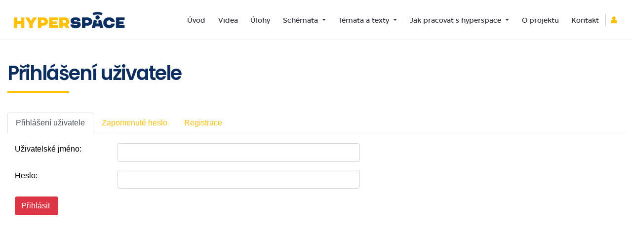

--- FILE ---
content_type: text/html; charset=UTF-8
request_url: http://www.hyperspace.cz/index.php?article=temata/bov/badatelske-ulohy.html&s=lf
body_size: 3205
content:
<!DOCTYPE html>
<html>
<head>
    <meta charset="UTF-8">
<meta name="viewport" content="width=device-width, initial-scale=1.0">
<meta name="Copyright" content="Hyperspace">
<meta name="Author" content="VOXCAFE s.r.o. (www.voxcafe.cz)">
<meta name="Powered-by" content="Content Management System VOX.AREA (voxcafe.cz)">
<meta name="robots" content="index,follow">
<meta name="Keywords" content="">
<meta name="Description" content="">
<meta name="google-site-verification" content="87ri0EV5ba5dsD2Jt4hzhCPJEvJtOXhuYSteFLpp2Tc">
<meta name="DC.Identifier" content="(SCHEME=ISSN) 18022804">    <meta name="viewport" content="width=device-width, initial-scale=1.0">

    <title>Hyperspace</title>

    <script src="/assets/vendor/jquery/jquery-3.2.1.min.js"></script>
    <script src="/assets/vendor/jquery/jquery-migrate-1.4.1.min.js"></script>

    <link rel="stylesheet" type='text/css' href="/templates/tpl-default/js/bootstrap/css/bootstrap.min.css">

    <link rel="stylesheet" type='text/css' href="https://maxcdn.bootstrapcdn.com/font-awesome/4.7.0/css/font-awesome.min.css">
    <link rel="stylesheet" type='text/css' href="/templates/tpl-default/css/type.css">
    <link rel="stylesheet" type='text/css' href="/templates/tpl-default/css/apps.min.css?v=212601052522">
    <link rel="stylesheet" type='text/css' href="/templates/tpl-default/css/jquery.pwstabs.min.css">
    <link rel="stylesheet" type='text/css' href="/templates/tpl-default/css/icomoon.css">
    <script src="/assets/js/modernizr.js"></script>
    <script src="/assets/js/form.js"></script>
    <script src="/assets/js/levelpw.js"></script>
    <script src="/templates/tpl-default/js/jquery.pwstabs.min.js"></script>
    <script src="/assets/js/script-ajax-uni.js"></script>

    <script src="/assets/vendor/fancybox/jquery.fancybox.min.js"></script>
    <link rel="stylesheet" type='text/css' href="/assets/vendor/fancybox/jquery.fancybox.min.css">

    <script src="/templates/tpl-default/js/flipbook/js/flipbook.min.js"></script>
    <link rel="stylesheet" type='text/css' href="/templates/tpl-default/js/flipbook/css/flipbook.style.css">
    <link rel="stylesheet" type='text/css' href="/templates/tpl-default/js/flipbook/css/font-awesome.css">

    <script src="/assets/vendor/directionawarehovereffect/modernizr.custom.js"></script>
    <script src="/assets/vendor/directionawarehovereffect/jquery.hoverdir.js"></script>

    <script src="/templates/tpl-default/js/flickity/flickity.pkgd.min.js"></script>
    <link rel="stylesheet" type="text/css" media="all" href="/templates/tpl-default/js/flickity/flickity.css" />

    <script src="/templates/tpl-default/js/mixitup/mixitup.min.js"></script>

    <script src="https://unpkg.com/masonry-layout@4/dist/masonry.pkgd.min.js"></script>

    <script src="/templates/tpl-default/js/krpano/sphere-viewer.js"></script>

    <script src="/assets/vendor/imagemaps/jquery.rwdImageMaps.min.js"></script>

    <script src="/assets/js/jquery.teditable.js?v=212601052522"></script>

</head>
<body>
<header class="contain-to-grid intro">
    <div class="container">
        <div class="row">
        <nav class="navbar navbar-expand-md">

            <a href="/index.html" class="navbar-brand uppercase logo"><img src="/templates/tpl-default/img/logo-top.png"></a>

                <button class="navbar-toggler bg-dark" type="button" data-toggle="collapse" data-target="#top-menu" aria-controls="navbarNav" aria-expanded="false" aria-label="Toggle navigation">
                    <span class="navbar-toggler-icon"><i class="fa fa-bars"></i></span>
                </button>

                <div class="navbar-collapse collapse" id="top-menu">
                    <ul class="navbar-nav ml-auto">
                        <li class="nav-item"><a class="nav-link" href="/index.html"   >Úvod</a></li>

<li class="nav-item"><a class="nav-link" href="/videa.html"   >Videa</a></li>

<li class="nav-item"><a class="nav-link" href="/ulohy.html"   >Úlohy</a></li>

<li class="nav-item dropdown"><a class="nav-link dropdown-toggle" id="navbarDropdown54" aria-haspopup="true" aria-expanded="false" href="/schemata.html"   >Schémata </a>

<ul class="dropdown-menu" aria-labelledby="navbarDropdown54">
<li class="nav-item"><a class="nav-link" href="/schemata/bov.html"   >Badatelsky orientovaná výuka (BOV)</a></li>

<li class="nav-item"><a class="nav-link" href="/schemata/fh.html"   >Formativní hodnocení (FH)</a></li>

<li class="nav-item"><a class="nav-link" href="/schemata/da.html"   >Didaktická analýza (DA) </a></li>

<li class="nav-item"><a class="nav-link" href="/schemata/search.html"   >Vyhledávání - klíčová slova</a></li>

</ul>

</li>

<li class="nav-item dropdown"><a class="nav-link dropdown-toggle" id="navbarDropdown17" aria-haspopup="true" aria-expanded="false" href="/temata.html"   >Témata a texty </a>

<ul class="dropdown-menu" aria-labelledby="navbarDropdown17">
<li class="nav-item dropdown"><a class="nav-link dropdown-toggle" id="navbarDropdown74" aria-haspopup="true" aria-expanded="false" href="/temata/tema-fh.html"   >Formativní hodnocení (FH) </a>

<ul class="dropdown-menu" aria-labelledby="navbarDropdown74">
<li class="nav-item"><a class="nav-link" href="/temata/tema-fh/formativni-hodnoceni.html"   >TEXT: Co je formativní hodnocení?</a></li>

</ul>

</li>

<li class="nav-item dropdown"><a class="nav-link dropdown-toggle" id="navbarDropdown75" aria-haspopup="true" aria-expanded="false" href="/temata/tema-da.html"   >Didaktická analýza (DA) </a>

<ul class="dropdown-menu" aria-labelledby="navbarDropdown75">
<li class="nav-item dropdown"><a class="nav-link dropdown-toggle" id="navbarDropdown84" aria-haspopup="true" aria-expanded="false" href="/temata/tema-da/co-je-didakticka-analyza-vyuky.html"   >Co je didaktická analýza výuky? </a>

<ul class="dropdown-menu" aria-labelledby="navbarDropdown84">
<li class="nav-item"><a class="nav-link" href="/temata/tema-da/co-je-didakticka-analyza-vyuky/tematicka-vrstva.html"   >Tématická vrstva</a></li>

</ul>

</li>

<li class="nav-item"><a class="nav-link" href="/temata/tema-da/metodika-3a.html"   >Metodika 3A</a></li>

</ul>

</li>

<li class="nav-item dropdown"><a class="nav-link dropdown-toggle" id="navbarDropdown21" aria-haspopup="true" aria-expanded="false" href="/temata/psychologicke-aspekty-vyuky.html"   >Psychologické aspekty výuky </a>

<ul class="dropdown-menu" aria-labelledby="navbarDropdown21">
<li class="nav-item"><a class="nav-link" href="/temata/psychologicke-aspekty-vyuky/metakognice.html"   >TEXT: Metakognice</a></li>

<li class="nav-item dropdown"><a class="nav-link dropdown-toggle" id="navbarDropdown118" aria-haspopup="true" aria-expanded="false" href="/temata/psychologicke-aspekty-vyuky/nastroje.html"   >Screeningové nástroje ke stažení </a>

<ul class="dropdown-menu" aria-labelledby="navbarDropdown118">
<li class="nav-item"><a class="nav-link" href="/temata/psychologicke-aspekty-vyuky/nastroje/maestra.html"   >MAESTRA 5-6+</a></li>

</ul>

</li>

<li class="nav-item"><a class="nav-link" href="/temata/psychologicke-aspekty-vyuky/rozvoj-metakognice.html"   >Proč se vyplatí na rozvoj metakognice myslet při výuce?</a></li>

<li class="nav-item"><a class="nav-link" href="/temata/psychologicke-aspekty-vyuky/autoregulovane-uceni.html"   >TEXT: Autoregulované učení</a></li>

<li class="nav-item"><a class="nav-link" href="/temata/psychologicke-aspekty-vyuky/podpora-autoregulace.html"   >Jaké kompetence podporují autoregulované učení?</a></li>

<li class="nav-item"><a class="nav-link" href="/temata/psychologicke-aspekty-vyuky/autoregulace-fh.html"   >Autoregulované učení a formativní hodnocení</a></li>

<li class="nav-item"><a class="nav-link" href="/temata/psychologicke-aspekty-vyuky/autoregulace-motivace.html"   >TEXT: Autoregulované učení a motivace</a></li>

</ul>

</li>

<li class="nav-item"><a class="nav-link" href="/temata/souvisejici-materialy.html"   >Související materiály</a></li>

<li class="nav-item"><a class="nav-link" href="/temata/profesni-videni.html"   >Profesní vidění</a></li>

</ul>

</li>

<li class="nav-item dropdown"><a class="nav-link dropdown-toggle" id="navbarDropdown33" aria-haspopup="true" aria-expanded="false" href="/jak.html"   >Jak pracovat s hyperspace   </a>

<ul class="dropdown-menu" aria-labelledby="navbarDropdown33">
<li class="nav-item"><a class="nav-link" href="http://www.hyperspace.cz/jak.html"  class="externLink" title="Externí odkaz"  >Jak pracovat s Hyperspace</a></li>

<li class="nav-item dropdown"><a class="nav-link dropdown-toggle" id="navbarDropdown125" aria-haspopup="true" aria-expanded="false" href="/jak/navody.html"   >Návody </a>

<ul class="dropdown-menu" aria-labelledby="navbarDropdown125">
<li class="nav-item"><a class="nav-link" href="/jak/navody/navody-pro-studenty.html"   >Návody pro studenty</a></li>

<li class="nav-item"><a class="nav-link" href="/jak/navody/navody-pro-ucitele.html"   >Návody pro učitele</a></li>

<li class="nav-item"><a class="nav-link" href="/jak/navody/navody-pro-prispevatele.html"   >Návody pro přispěvatele</a></li>

</ul>

</li>

<li class="nav-item"><a class="nav-link" href="/jak/newslovnik.html"   >Slovnik</a></li>

<li class="nav-item"><a class="nav-link" href="/schemata/search.html"   >Vyhledávání pomocí klíčových slov</a></li>

</ul>

</li>

<li class="nav-item"><a class="nav-link" href="/o-projektu.html"   >O projektu</a></li>

<li class="nav-item"><a class="nav-link" href="/kontakt.html"   >Kontakt</a></li>

                    </ul>
                </div>
                <div class="top-bar-right">
                    <div class="service-menu">
                        <div class="service-menu-ico">
                            <a class="dropdown-toggle" href="#" role="button" id="dropdownUserMenu" data-toggle="dropdown" aria-expanded="false"><i class="fa fa-user"></i></a>
                    <ul class="dropdown-menu" aria-labelledby="dropdownUserMenu"><li><a class="dropdown-item" href="/index.php?article=temata/bov/badatelske-ulohy.html&s=lf&s=lf" class="ico-login">Přihlásit</a></li><li><a class="dropdown-item" href="/index.php?article=temata/bov/badatelske-ulohy.html&s=lf&s=rs" class="ico-registr">Registrovat</a></li></ul>
                        </div>
                    </div>
                </div>

        </nav>
        </div>
    </div>
</header>


    <div class="contain-h">
        <div class="container">
            <div class="row page-title">
                <div class="col-lg-12">
                    <h1>Přihlášení uživatele</h1>
                    <div class="page-title-line"></div>
                </div>
            </div>
        </div>
    </div>
    <hr class="vertical-space2">
    <div class="container cart">
        <div class="servicepart">
                            <ul class="nav nav-tabs"> 
<li class="nav-item" ><a class="nav-link  active" href="/index.php?article=temata/bov/badatelske-ulohy.html&s=lf&s=lf">Přihlášení uživatele</a> </li> 
<li class="nav-item" ><a class="nav-link " href="/index.php?article=temata/bov/badatelske-ulohy.html&s=lf&s=ll">Zapomenuté heslo</a> </li> 
<li class="nav-item" ><a class="nav-link " href="/index.php?article=temata/bov/badatelske-ulohy.html&s=lf&s=rs">Registrace</a> </li> 
</ul> 
<hr class="vertical-space1"><div class="col-lg-12"><div  id="formbox"><form action="http://www.hyperspace.cz/index.php?article=temata/bov/badatelske-ulohy.html&amp;s=lf" method="post">
			<div class="form-group row">
 						  <label class="col-sm-2 col-form-label" for="in-username" id="label-in-username">Uživatelské jméno:</label>
						  <div class="col-sm-5">
						  <input class="form-control" type="text" name="username" id="in-username" required />
						  </div>
						</div>
						
						<div class="form-group row">
						  <label class="col-sm-2 col-form-label" for="in-password" id="label-in-password">Heslo:</label>
						  <div class="col-sm-5">
						  <input class="form-control" type="password" name="password" id="in-password" required />
						  </div>
						</div>
						<div class="form-group ">
						<div class="row col-lg-12">
						 
						  <input type="submit" name="submit" id="btn-submit" class="btn btn-danger" value="Přihlásit " >
						  <input type="hidden" name="action" id="action" value="" >
						  <input type="text" name="overnutne" id="overnutne" value="" style="display:none;">
						</div>
						</div><br /></form></div></div>
                    </div>
    </div>

<hr class="vertical-space3" >
<footer class="main-footer">

    <div class="row justify-content-center">
        <div class="col-lg-5 columns footer-txt text-center large-centered">

        </div>
    </div>
    <div class="copyright-part-text">
        <div class="container">
            <div class="row">
                <div class="col-lg-12">
                    Copyright © 2026, HYPER<i>SPACE</i>
                    <div id="scroll-top"><a href="#" class="scrollup"><i class="icon-angle-up"></i></a></div>
                </div>
            </div>
        </div>

    </div>
</footer><!-- Global site tag (gtag.js) - Google Analytics -->
<script async src="https://www.googletagmanager.com/gtag/js?id=UA-167969194-1"></script>
<script>
    window.dataLayer = window.dataLayer || [];
    function gtag(){dataLayer.push(arguments);}
    gtag('js', new Date());

    gtag('config', 'UA-167969194-1');
</script>
    <script src="/templates/tpl-default/js/bootstrap/js/popper.min.js"></script>
    <script src="/templates/tpl-default/js/bootstrap/js/bootstrap.min.js"></script>
    <script src="/templates/tpl-default/js/bootstrap/js/bootstrap-hover-dropdown.js"></script>
    <script src="/templates/tpl-default/js/apps.min.js?v=26012121052522"></script>


    
</body>
</html>

--- FILE ---
content_type: text/css
request_url: http://www.hyperspace.cz/templates/tpl-default/css/apps.min.css?v=212601052522
body_size: 5270
content:
@import url("https://fonts.googleapis.com/css?family=Open+Sans:800|Poppins:300,400,500,600,700,800|Roboto:300,400,500");body{font-family:PT Sans, sans-serif;color:#000}.container{max-width:90.0625rem}img{max-width:100%}body{color:#000}a{color:#ffc107}a:hover,a:focus{color:#2196F3;text-decoration:underline}a:hover{text-decoration:none;color:#999}h1,h2,h3,h4,.button.border{font-family:"Poppins",sans-serif;color:#0c2e60;font-weight:bold;line-height:1.4em}h1{font-family:"Poppins",sans-serif;font-size:55px;color:#0c2e60;padding:0 0px 20px 0px;font-weight:600;letter-spacing:-2px}h2{font-size:34px;margin-bottom:20px}h3{font-size:24px;margin-bottom:20px}h4{font-size:18px}.dark-gray,.dark-gray a{color:#373737 !important}.blue{background:#2196F3 !important}.gray{background:#999 !important}.light-gray{background:#f7f8f9 !important}p{color:#2d2d2d;font-family:"Roboto",sans-serif;line-height:1.929}.fullwidth{width:100%;margin-left:auto;margin-right:auto;max-width:initial}.vertical-space,.vertical-space0,.vertical-space1,.vertical-space2,.vertical-space3,.vertical-space4,.vertical-space5{display:block;width:100%;margin:0;clear:both;border:0 none;height:20px}.vertical-space0{height:0px}.vertical-space2{height:40px}.vertical-space3{height:60px}.vertical-space4{height:80px}.vertical-space5{height:100px}.left-no-margin{margin-left:0 !important;padding-left:0 !important}.contain-to-grid{height:80px;width:100%;position:relative;z-index:2;padding-top:0px !important;background-color:#fff;background:#fff;border-bottom:1px #efefef solid;padding-top:20px;-webkit-transition:all .4s ease;-moz-transition:all .4s ease;-ms-transition:all .4s ease;-o-transition:all .4s ease;transition:all .4s ease}.contain-to-grid.intro0{height:100px;background:#fff;-moz-box-shadow:0px 1px 6px 1px rgba(0,0,0,0.1);-webkit-box-shadow:0px 1px 6px 1px rgba(0,0,0,0.1);box-shadow:0px 1px 6px 1px rgba(0,0,0,0.1);position:fixed;padding-top:20px;-webkit-transition:all .4s ease;-moz-transition:all .4s ease;-ms-transition:all .4s ease;-o-transition:all .4s ease;transition:all .4s ease}.red{background:#ffc107 !important}a.logo{display:block;width:250px}.navbar{width:100%}.navbar .nav-link{color:#35373e;font-family:"Montserrat", sans-serif;font-size:14px;padding-left:0.8rem !important;padding-right:0.8rem !important}.navbar .dropdown-menu{top:35px;background:#000;border:none;width:250px}.navbar .dropdown-menu a{color:#fff}.navbar .dropdown-menu .nav-link{padding-left:1.2rem !important;padding-right:1.2rem !important}.navbar .dropdown-menu li ul.dropdown-menu{left:-245px !important;top:-10px !important;border-radius:0}@media only screen and (max-width: 1023px){.navbar .dropdown-menu li ul.dropdown-menu{left:15px !important}}.navbar .dropdown:hover>.dropdown-menu{display:block}.navbar .navbar-toggler-icon i{padding:5px;color:#fff}@media (max-width: 770px){.navbar-toggler{position:absolute;right:10px;top:10px}.service-menu{right:80px}}.editcell input{padding:10px 3px !important;width:70px !important}.top-bar-right{padding-top:13px}.banner-part .banner-text{display:table;width:100%;height:580px}.banner-part .banner-text .banner-text-iner{display:table-cell;vertical-align:middle}.banner-part .banner-text .banner-text-iner h1{font-size:55px;text-transform:capitalize;font-weight:700;margin-bottom:27px;line-height:1.18}.banner-part .banner-text .banner-text-iner h5{font-size:14px;text-transform:uppercase;font-weight:500;color:#556172;margin-bottom:14px}.banner-part .banner-text .banner-text-iner p{font-size:15px;line-height:1.8;font-family:"Roboto",sans-serif;color:#777777}.banner-part:after{position:absolute;top:63px;width:41%;height:80%;content:"";background-image:url(http://hyperspace.cz/data/files/2/8banner_img.png);background-size:contain;background-repeat:no-repeat;right:0}.banner-part-gen{background-image:url("http://hyperspace.cz/data/files/10banner_bg.png");background-position:top right;height:880px;position:relative;overflow:hidden;background-repeat:no-repeat;background-size:68%}.page-txt-block{padding:30px 40px 30px 40px;background:#fbfaf8}.page-txt-block a{color:#c7b299;transition:color .3s;font-size:14px}.page-txt-block a:hover{color:#998675}.page-txt-block h2 a{color:#35373e;font-size:25px;-webkit-transition:color 0.3s;-moz-transition:color 0.3s;transition:color 0.3s}.page-txt-block h2 a:hover{color:#c7b299}.two-columns-para{column-count:2;-moz-column-count:2;-webkit-column-count:2}.news h5{color:#42bea0;line-height:0.6rem}i.datum{font-size:0.8rem;color:#42bea0}p.more a{border:1px #42bea0 solid;padding:5px 10px;border-radius:5px}.newintro{position:relative}.testimonial-slider-text{padding:50px;background-color:#fff;box-shadow:0px 10px 30px 0px rgba(12,46,96,0.1);position:relative;z-index:1;height:100%}.anotace{font-style:italic}.maps iframe{pointer-events:none}img.round{border-radius:40px}.margin-round{margin:30px 0 40px 0 !important}.parse-link{font-size:0.8rem;padding:10px 0}.parse-link a{color:#ffc107}.parse-link a:first-child{font-size:0px}.parse-link a:first-child:before{font-family:'FontAwesome';content:"\f015";font-size:1rem;position:relative;top:1px}.parse-link a:hover{text-decoration:underline}.learning-member-text h2{font-size:42px;font-weight:600;line-height:1.1;margin-bottom:38px;position:relative;margin-top:19px}.learning-member-text p{line-height:1.929;margin-bottom:7px}.learning-member-text ul{padding:0;margin:0;margin-bottom:30px}.learning-member-text ul li{display:inline-block;margin-bottom:10px;padding-left:33px;padding-top:12px;color:#888888}.img-container{text-align:center}.img-container img{width:50%}.anotaceb{font-family:"Bitter", serif;font-size:1.2rem;padding-top:20px;color:#2196F3}.anotaceb.blue{background:none !important}.zvyrazni-blok{margin-top:30px;margin-bottom:25px;margin-left:20px;padding-left:20px;padding-right:100px;border-left:3px solid #c7b299;font-size:18px;position:relative}.page-title{position:relative;margin-top:40px}.page-title h1{font-size:40px;padding:0}.page-title-line{border-top:4px #ffc107 solid;width:10%}.page-title-line-center{border-top:4px #ffc107 solid;width:10%;margin:0 auto}.tooltip{font-size:14px !important}.has-tip{background:#ffc107}.has-tip a{color:#fff}.social-ico .social-ico-a a,.blog-tagcloud .social-ico-a a{cursor:pointer !important;display:inline-block;width:40px;height:40px;border-radius:50%;border:3px #35579e solid;text-align:center;padding-top:3px;font-size:22px;margin-right:10px}.social-ico .social-ico-a a i,.blog-tagcloud .social-ico-a a i{color:#35579e;vertical-align:baseline}.social-ico .social-ico-a a:hover,.blog-tagcloud .social-ico-a a:hover{background:#35579e}.social-ico .social-ico-a a:hover i,.blog-tagcloud .social-ico-a a:hover i{color:#fff}.social-ico .social-ico-a a.tw,.blog-tagcloud .social-ico-a a.tw{border-color:#50abf1}.social-ico .social-ico-a a.tw i,.blog-tagcloud .social-ico-a a.tw i{color:#50abf1}.social-ico .social-ico-a a.tw:hover,.blog-tagcloud .social-ico-a a.tw:hover{background:#50abf1}.social-ico .social-ico-a a.tw:hover i,.blog-tagcloud .social-ico-a a.tw:hover i{color:#fff}.social-ico .social-ico-a a.lin,.blog-tagcloud .social-ico-a a.lin{border-color:#016fac}.social-ico .social-ico-a a.lin i,.blog-tagcloud .social-ico-a a.lin i{color:#016fac}.social-ico .social-ico-a a.lin:hover,.blog-tagcloud .social-ico-a a.lin:hover{background:#016fac}.social-ico .social-ico-a a.lin:hover i,.blog-tagcloud .social-ico-a a.lin:hover i{color:#fff}.social-ico .social-ico-a a.email,.blog-tagcloud .social-ico-a a.email{border-color:#68bb87;padding-top:1px;top:-2px}.social-ico .social-ico-a a.email i,.blog-tagcloud .social-ico-a a.email i{color:#68bb87}.social-ico .social-ico-a a.email:hover,.blog-tagcloud .social-ico-a a.email:hover{background:#68bb87}.social-ico .social-ico-a a.email:hover i,.blog-tagcloud .social-ico-a a.email:hover i{color:#fff}.social-ico .social-ico-a a.favorite,.blog-tagcloud .social-ico-a a.favorite{border-color:#ffc106}.social-ico .social-ico-a a.favorite i,.blog-tagcloud .social-ico-a a.favorite i{color:#ffc106}.social-ico .social-ico-a a.favorite:hover,.blog-tagcloud .social-ico-a a.favorite:hover{background:#ffc106}.social-ico .social-ico-a a.favorite:hover i,.blog-tagcloud .social-ico-a a.favorite:hover i{color:#fff}.social-ico .social-ico-a a.qrcode,.blog-tagcloud .social-ico-a a.qrcode{border-color:#ff7830}.social-ico .social-ico-a a.qrcode i,.blog-tagcloud .social-ico-a a.qrcode i{color:#ff7830}.social-ico .social-ico-a a.qrcode:hover,.blog-tagcloud .social-ico-a a.qrcode:hover{background:#ff7830}.social-ico .social-ico-a a.qrcode:hover i,.blog-tagcloud .social-ico-a a.qrcode:hover i{color:#fff}.social-ico span,.blog-tagcloud span{display:block;color:#8b8b8b;border-bottom:2px #ececec solid;margin-bottom:20px;padding-bottom:10px;width:100px}.social-ico.overimg{z-index:2;bottom:20px;right:20px}.social-ico.overimg a.fb{background:#35579e}.social-ico.overimg a.fb i{color:#fff}.social-ico.overimg a.tw{background:#50abf1}.social-ico.overimg a.tw i{color:#fff}.social-ico.overimg a.lin{background:#016fac}.social-ico.overimg a.lin i{color:#fff}.social-ico.overimg a.email{background:#68bb87;padding-top:1px;top:-2px}.social-ico.overimg a.email i{color:#fff}.social-ico.overimg a.favorite{background:#ffc106}.social-ico.overimg a.favorite i{color:#fff}.social-ico.overimg a.qrcode{background:#ff7830}.social-ico.overimg a.qrcode i{color:#fff}.cont-link{height:15rem}@media only screen and (max-width: 990px){.cont-link{height:5rem}}.btn.help,.btn.videa,.btn.ulohy{font-size:20px;color:#fff;margin:10px}@media only screen and (max-width: 990px){.btn.help,.btn.videa,.btn.ulohy{margin:0 2px}}.btn.help:after,.btn.videa:after,.btn.ulohy:after{font-family:"FontAwesome";content:"\f128";padding-left:10px;font-size:30px}.btn.help span,.btn.videa span,.btn.ulohy span{position:relative;top:-3px}.btn.help{font-size:20px;line-height:20px;text-align:left}.btn.help:after{text-align:left;position:relative;top:-8px}.btn.videa:after{content:"\f01d"}.btn.ulohy{background:#0c2e60;border-color:#0c2e60}.btn.ulohy:after{content:"\f002"}.sh-content-item{position:static !important;display:inline-block;margin-left:-4px;vertical-align:top;margin-bottom:30px;width:100%}.sh-content-item .sh-content-image{overflow:hidden;position:relative;z-index:10;max-height:270px;min-height:270px}.sh-content-item .sh-content-image .sh-content-image-position{width:100%;margin-bottom:0 !important;transition:all .3s ease-in-out;display:block;position:relative;-webkit-transform:translate3d(0, 0, 0);transform:translate3d(0, 0, 0)}.sh-content-item .sh-content-image .sh-content-image-position .sh-portfolio-img{width:100%;margin-bottom:0 !important}.sh-content-item .sh-content-image .sh-content-overlay{transition:all .3s ease-in-out}.sh-content-item .sh-content-image .sh-content-overlay{display:block;position:absolute;top:0;left:0;right:0;bottom:0;cursor:pointer}.sh-content-item .sh-content-image .sh-content-overlay3{opacity:0}.sh-content-item .sh-content-image .sh-content-overlay3-data{background-color:rgba(255,193,7,0.75) !important;position:absolute;color:#fff;padding:20px;overflow:hidden;height:100%;width:101%;z-index:12}.sh-content-item .sh-content-image .sh-content-overlay3-title{font-size:16px;font-weight:700;margin-bottom:5px}.sh-content-item .sh-content-image .sh-content-overlay3-bar{position:absolute;bottom:0 !important;left:0;right:0;top:auto !important;font-weight:700;text-transform:uppercase;color:#fff}.sh-content-item .sh-content-image .sh-content-overlay3-bar .sh-table{display:table;width:100%}.sh-content-item .sh-content-image .sh-content-overlay3-bar .sh-table .sh-content-overlay3 .sh-content-overlay1-icon{border-right-color:transparent}.sh-content-item .sh-content-image .sh-content-overlay3-bar .sh-table .sh-content-overlay3 .sh-content-overlay1-categories{text-align:right;padding-right:30px}.sh-content-item .sh-content-image .sh-content-overlay3-bar .sh-table .sh-table-cell{display:table-cell;vertical-align:middle;float:none !important}.sh-content-item .sh-content-image .sh-content-overlay3-bar .sh-table .sh-content-overlay1-categories{height:60px;font-size:12px;text-align:center;padding:0 15px;text-align:right}.sh-content-item .sh-content-image .sh-content-overlay3-bar .sh-table .sh-content-category{transition:all .3s ease-in-out}.sh-content-item .sh-content-image:hover .sh-content-overlay{opacity:1}.sh-content-item .sh-content-image:hover .sh-content-image-position{-webkit-transform:translate3d(0, -45px, 0);transform:translate3d(0, -45px, 0)}.sh-content-item .sh-content-content-container{display:flex;padding:30px;box-shadow:0px 6px 12px 2px rgba(0,0,0,0.07)}.sh-content-item .sh-content-content-container .sh-content-content-container-left{min-width:110px}.sh-content-item .sh-content-content-container .sh-content-content-container-left,.sh-content-item .sh-content-content-container .sh-content-content-container-right{flex:1}.sh-content-item .sh-content-content-container .sh-content-content-container-left .sh-content-title,.sh-content-item .sh-content-content-container .sh-content-content-container-right .sh-content-title{margin:0;font-size:18px;font-weight:700}.sh-content-item .sh-content-content-container .sh-content-categories{border-left:1px solid #efefef;padding-left:15px;line-height:normal}.sh-content-item .sh-content-content-container .sh-content-categories .sh-content-categories span{line-height:normal;font-size:13px;text-transform:uppercase}.ico-play{font-size:90px;text-align:center;display:block;border:1px #ccc solid;background:#efefef;padding-top:10px}img[usemap]{border:none;height:auto;max-width:100%;width:auto}.search-webcast i{font-size:25px}.strankovani{padding:5px;line-height:20px;text-align:right;color:#ccc;margin-top:30px}.strankovani #paginator-left a:before{content:"\e67e";font-family:"icomoon";vertical-align:middle;font-size:18px;padding-right:5px}.strankovani #paginator-right a:after{content:"\e67d";font-family:"icomoon";vertical-align:middle;font-size:18px}.strankovani a,.strankovani .actual,.strankovani .dis{border-radius:2px;line-height:36px;text-align:center;display:inline-block;border:1px solid #e9e9e9;border-radius:2px;padding:0 10px 0 10px;color:#8c8c8c;font-size:14px}.strankovani a:hover,.strankovani .actual{border-color:#c7b299;background-color:#c7b299;color:#fff !important}.hidden{display:none}footer{background-color:#f7f7f7;padding:100px 0px 20px}footer .copyright-part-text{padding-top:26px;margin-top:112px;border-top:1px solid #dedede}footer .row{margin:0}.footer-txt{filter:alpha(opacity=90) !important;-moz-opacity:0.9 !important;-khtml-opacity:0.9 !important;opacity:0.9 !important}.service-menu{position:relative;top:-7px;border-left:1px #ccc solid;padding:0px 0 0 10px}.service-menu .dropdown-menu{left:-225px}.service-menu .dropdown-menu a{color:#fff !important;padding:5px 15px 5px 15px !important}.service-menu .dropdown-item:hover{background-color:#000}.service-menu .dropdown-item{font-size:14px;padding:5px 15px 5px 15px}.service-menu .service-menu-ico a{display:inline-block;padding:0 10px 0 0;color:#ffc107}.service-menu .dropdown-toggle::after{border:none}.service-menu #view-cont-basket{position:relative}.service-menu #view-cont-basket .cart-number{position:absolute;top:-1px;left:11px;width:13px;height:13px;background-color:#f34f3f;font-size:8px;color:#fff;font-weight:600;line-height:1.5em;border-radius:50%;text-align:center}#in-error-message,.povinnost{color:#f85d51}.vyplnte{display:none}.overcode{float:left;padding:10px;margin-left:10px;border:1px #efefef solid}.objform #in-email{max-width:100% !important;width:100%}span.checkbox{padding:0;margin:0}span.checkbox label{width:180px;float:left}span.checkbox input[type="checkbox"]{height:1rem !important;float:left;margin-top:11px}.btn-primary{background-color:#ffc107;border-color:#ffc107}.btn-primary:hover{background-color:#ffc107;border-color:#ffc107}.btn-primary.frm{background-color:transparent;border:2px #ffc107 solid;color:#ffc107}.custom-switch{padding-left:3.25rem !important}.col-form-label{padding-top:0}@media (min-width: 576px){.formcontent .col-sm-2,.formcontent .col-sm-8{max-width:100% !important;flex:0 0 100% !important}}.button{background:#ffc107 !important;color:#fff !important}.podekovani{color:#ffc107}@media (max-width: 768px){.logo{height:40px}}@media (max-width: 480px){.logo{height:40px}a.sekce{height:200px}}@media (max-width: 320px){.logo{height:40px}}#windowTop{text-align:right;padding:5px 5px 5px 0;margin:0 0 10px;cursor:pointer;border-bottom:1px #CC0000 dashed}#windowTop a:hover{text-decoration:none}#pouzdroc{position:fixed;left:0px;top:0px;width:100%;height:100%;text-align:center;margin-left:auto;margin-right:auto;display:none;background:#000;filter:alpha(opacity=60);-moz-opacity:0.6;opacity:0.6;z-index:998}#popupcontent{position:fixed !important;display:none;padding:10px 20px 30px 20px;text-align:left;background:#fff;border:1px #999 solid;overflow:auto;z-index:999}#popupcontent h3{margin-top:40px}#popupcontentt ul{padding:10px 0 10px 20px}.vysledky{border:1px #ccc solid;padding:10px;margin-top:20px;margin-bottom:20px;background:#efefef}#VOXloadUni{display:block;width:16px;height:16px;padding:5px;background:#fff url(../img/loader.gif) no-repeat 50% 50%;border:0px #ccc solid}.closel{width:100%;float:right;text-align:right;padding:5px 0 5px 0}.closel a{color:#000;text-decoration:none}.closel a:hover{color:#000 !important;text-decoration:underline}a.winclose{float:right;display:block;background:url(../img/close.png) no-repeat 0% 50%;padding:0px 0 4px 0px;width:20px;height:20px}.clickable{cursor:pointer}.servicepart .clickable:after{font-family:'FontAwesome';content:"\f068"}.servicepart .clickable.collapsed:after{content:"\f067"}.gdprzasady h3{cursor:pointer}.gdprzasady .hidetxtgdpr{display:none}.mce-content-body .gdprzasady .hidetxtgdpr{display:block !important}#label-in-souhlasvurcitemrozsahu{float:left;padding-right:20px}#in-souhlasvurcitemrozsahu{height:35px !important}#label-in-odeslat{display:none}@media only screen and (max-width: 1400px){h1{font-size:50px}}@media only screen and (max-width: 1340px){.wpb_wrapper{margin-top:20px}.jt-studio-serv-cont p{width:97%}.pws_tabs_list{margin:20px 0 30px 0}.pws_tabs_container ul.pws_tabs_controll li a i{font-size:25px}.pws_tabs_container ul.pws_tabs_controll li a{font-size:10px !important}.pws_tabs_container ul.pws_tabs_controll li{padding:0}.portfolio-intro .description-intro{padding:10px 30px 10px 30px}}@media only screen and (max-width: 1400px){h1{font-size:45px}}@media only screen and (max-width: 1199px){#owl .item .item-info{padding-top:11px;overflow:hidden;padding-right:10px}.owl-controls{top:259px;position:absolute;padding-left:69px}.brand{width:300px}.branding-wrapper{max-height:300px;min-height:360px}.headpage{top:70px}.contain-to-grid{height:70px !important;padding-top:0px !important}.logo{width:170px !important}.overlap{margin-top:-5em}.bgfull h2.white{font-size:3rem}.bgfull.motiv .anotaceb{font-size:1rem}.jt-studio-serv-cont p{width:97%}.pws_tabs_list{margin:20px 0 30px 0}.pws_tabs_container ul.pws_tabs_controll li a i{font-size:25px}.pws_tabs_container ul.pws_tabs_controll li a{font-size:10px !important}.pws_tabs_container ul.pws_tabs_controll li{padding:0}.anotace.right-cont-box{padding:20px}}@media only screen and (max-width: 1023px){.navbar-collapse{background:#000;position:relative;border-radius:.3em;padding:10px 10px}.navbar-collapse a{color:#fff !important}.navbar-nav .dropdown-menu{background:#000}.navbar-nav .dropdown-menu .nav-link{padding-left:1.5rem !important}.head-page{background:none;min-height:170px}}@media only screen and (max-width: 960px){.concrete-slide-content h1{font-size:40px}.concrete-slide-content p{font-size:12px}}@media only screen and (max-width: 979px){.pws_tabs_container ul.pws_tabs_controll li a i{font-size:15px}.pws_tabs_container ul.pws_tabs_controll li a{font-size:10px !important}.pws_tabs_container ul.pws_tabs_controll li{padding:0;width:49%}.contain-to-grid.intro0 .name a.logo{background-size:90%}.contain-to-grid.intro0 .top-bar-section li a:not(.button),.contain-to-grid.intro0 .top-bar .toggle-topbar a,.contain-to-grid.intro0 .top-bar-section li:not(.has-form):not(.active):hover>a:not(.button){color:#fff !important}.anotace.left-cont-box{padding:120px 30px 10px 30px}.anotace.left-cont-box.onlytxt,.anotace.right-cont-box.onlytxt{padding:50px 30px 10px 30px !important}.onlytxt img{padding-top:20px}.two-columns-para{column-count:1;-moz-column-count:1;-webkit-column-count:1}img{margin-bottom:20px}.vertical-space2{height:5px}.vertical-space3{height:10px}.vertical-space4{height:20px}.vertical-space5{height:30px}.cmsonlytext{padding:20px}}@media only screen and (max-width: 777px){.concrete-slide-content{display:none !important}}@media only screen and (max-width: 767px) and (orientation: portrait){.contain-to-grid.intro0{position:absolute}.contain-to-grid.small{height:50px}.contain-to-grid.intro0.small{height:100px}.headpage{min-height:250px !important}.headpage.blog{min-height:150px !important}.fullpage{padding-top:20px}.logo{width:140px !important}.owl-controls{top:510px;left:25%}.bgfull h2.white{font-size:2rem}.bgfull.motiv{min-height:50px !important;padding:0}footer .footer-txt{padding:0px 0;margin-top:30px}footer{background:#29292b}.overbox{padding-top:20px}.headpage{min-height:450px}.conthead{top:50%}h1{font-size:45px}.anotace.right-cont-box.mrg{padding:20px 30px 10px 30px}}@media only screen and (max-width: 667px) and (orientation: landscape){.contain-to-grid.intro0{position:absolute}.conthead{top:50%}.headpage{min-height:250px !important}h1{font-size:45px}.fullpage{padding-top:20px}}@media only screen and (max-width: 479px){.owl-controls{top:552px;left:23%}.head-page{min-height:140px}.head-page .h1container{position:inherit}.fullpage{width:100%;margin:20px 0 0px 0;padding:0px 0 0px 0}.page-content{margin-top:20px;z-index:0;position:relative}}.codestatut-cont{position:absolute;top:0;left:-15px;height:160px;width:160px;text-align:left;overflow:hidden}.codestatut-cont .codestatut{position:absolute;top:inherit;left:inherit;top:35px;left:-15px;width:100%;margin-bottom:4px;padding:2px 0;display:block;text-align:center;text-transform:uppercase;clear:both;line-height:18px;font-size:11px;font-weight:700;color:#fff;transform:rotate(-45deg);-ms-transform:rotate(-45deg);-webkit-transform:rotate(-45deg);-o-transform:rotate(-45deg);-moz-transform:rotate(-45deg);z-index:11}.codestatut-cont .codestatut.mm{background:#ffc107}.codestatut-cont .codestatut.da{background:#0c2e60}
/*# sourceMappingURL=apps.min.css.map */


--- FILE ---
content_type: text/css
request_url: http://www.hyperspace.cz/templates/tpl-default/js/flipbook/css/flipbook.style.css
body_size: 5166
content:
.flipbook-overlay{
    position: fixed;
    top: 0;
    bottom: 0;
    left: 0;
    right: 0;
    background: url('../images/overlay_lightbox.png') repeat;
    /* z-index: 999999 !important; */
}
.flipbook-wrapper{
    position: absolute;
    width: 100%;
    height: 100%;
    -webkit-box-shadow: 0 10px 25px rgba(0, 0, 0, 0.5);
    -moz-box-shadow: 0 10px 25px rgba(0, 0, 0, 0.5);
    box-shadow: 0 10px 25px rgba(0, 0, 0, 0.5);
    text-shadow: none;

    -webkit-border-radius: 4px;
    -moz-border-radius: 4px;
    border-radius: 4px;

    background: #ffffff;
    /*background: url('../images/overlay_lightbox.png') repeat;*/
	
}

.flipbook-lightbox-thumb-overlay{
	opacity:0;
	position:absolute;
	width:100%;
	height:100%;	
	top: 0;
	left: 0;
	background: rgba(255, 255, 255, 0.2);
	-webkit-transition: all .2s ease-out;
    -moz-transition: all .2s ease-out;
    -o-transition: all .2s ease-out;
    transition: all .2s ease-out;
}
.flipbook-lightbox-thumb-overlay:hover{
	opacity:1;
}
.flipbook-lightbox-thumb-icon{
    position: relative;
	
    margin-left: -50%;
    margin-top: -50%;
    color: #555;
	display:none;
}
.flipbook-lightbox-thumb-icon-holder{
    position: absolute;
    left: 50%;
    top: 50%;
}
.flipbook-wrapper-transparent{
    width: 100%;
    height: 100%;
    background:none;
}
.flipbook-main-wrapper {
    position: absolute;
    top: 0;
    left: 0;
    right: 0;
    bottom: 0;
    overflow: hidden;
    direction:ltr !important;
}
.flipbook-bookLayer{
    position: absolute;
    top: 0;
    left:0;
    right:0;
    bottom:40px;
    overflow: hidden;
}

.flipbook-center-container{
transform:translateZ(0px);
	-webkit-transform:translateZ(0px);
	    -backface-visibility: hidden;
    -webkit-backface-visibility: hidden;
	transform-style: preserve-3d;
	-webkit-transform-style: preserve-3d;
}

.flipbook-center-container-wrapper{

}

.flipbook-center-wrapper{

}

.flipbook-book{
	display:block;
	position: relative;
	
}

.flipbook-page{
	position: absolute;
	
	width: 100%;
	height: 100%;
	transform:translateZ(0px);
	/*-webkit-transform:translateZ(0px);*/
	will-change:transform;
}

.flipbook-page3{
position: absolute;
/* background: #ddd; */
overflow: hidden;
transform:translateZ(0px);
/*-webkit-transform:translateZ(0px);*/
will-change:transform;
background: #eee;
}

.flipbook-page3-html{
position: absolute;
width: 100%;
height: 100%;
}

.flipbook-page3 img{
	position:absolute;
	width: 100%;
	height: 100%;
}

.flipbook-page3 canvas{
	position:absolute;
	width: 100%;
	height: 100%;
}

.flipbook-page3-front{

transform-origin:0 50%;
-webkit-transform-origin:0 50%;
}

.flipbook-page3-back{
transform-origin:100% 50%;
-webkit-transform-origin: 100% 50%;
}

.flipbook-book3{

display:block;

position: relative;

}
.flipbook-center-container3{
position:relative;
height:100%;
perspective: 4000px;
-webkit-perspective: 4000px;
transform:translateZ(0px);
	/*-webkit-transform:translateZ(0px);*/
	will-change:transform;
}

.flipbook-page-face{
	position: absolute;
	background-color: #DDD; 
	transform:translateZ(0px);
	-webkit-transform:translateZ(0px);
	    -backface-visibility: hidden;
    -webkit-backface-visibility: hidden;
	transform-style: preserve-3d;
	-webkit-transform-style: preserve-3d;
}

.flipbook-page-overlay{
	position:absolute;
	width:100%;
	height:100%;
	top:0;
	left:0;
	background:rgba(0,0,0,.9);
	pointer-events: none !important;
	z-index: 10;
}

.flipbook-page-htmlContent{
	position:absolute;
	top:0;
	left:0;
	width:100%;
	height:100%;
	z-index:50;
	transform:translateZ(0px);
	-webkit-transform:translateZ(0px);
	    -backface-visibility: hidden;
    -webkit-backface-visibility: hidden;
	transform-style: preserve-3d;
	-webkit-transform-style: preserve-3d;
}
.flipbook-book canvas{
    position :absolute;
    left: 0;
    top: 0;
	z-index:50;
    width: 100%;
    height: 100%;
    transform:translateZ(0px);
	-webkit-transform:translateZ(0px);
	    -backface-visibility: hidden;
    -webkit-backface-visibility: hidden;
	transform-style: preserve-3d;
	-webkit-transform-style: preserve-3d;
}

.flipbook-page img{
	width: 100%;
	height: 100%;
	transform:translateZ(0px);
	-webkit-transform:translateZ(0px);
	    -backface-visibility: hidden;
    -webkit-backface-visibility: hidden;
	transform-style: preserve-3d;
	-webkit-transform-style: preserve-3d;
}

.flipbook-opacity0{
	opacity:0;
}

.flipbook-opacity1{
	opacity:1;
}

.flipbook-arrow-wrapper{
	opacity:.6;
}
.flipbook-left-arrow{
	display:block !important;
	position:absolute !important;
	left: 0;
	top:50% !important;
	margin-top: -40px !important;
	speak: none !important;
    font-style: normal !important;
    font-weight: normal !important;
	font-size: 40px !important;
    -webkit-font-smoothing: antialiased !important;
    text-align: center !important;
	cursor:pointer !important;
	padding-left: 18px !important;
	padding-right: 22px !important;
}
.flipbook-first-arrow{
	    display: block !important;
  position: absolute !important;
  left: 0;
  top: 50% !important;
  
  speak: none !important;
  font-style: normal !important;
  font-weight: normal !important;
  font-size: 16px !important;
  -webkit-font-smoothing: antialiased !important;
  text-align: center !important;
  cursor: pointer !important;
  padding-left: 23px;
  padding-right: 22px;
  padding-top: 5px;
  padding-bottom: 5px;
}
.flipbook-last-arrow{
	display: block !important;
  position: absolute !important;
  right: 0;
  top: 50% !important;
  
  speak: none !important;
  font-style: normal !important;
  font-weight: normal !important;
  
	font-size: 16px !important;
  -webkit-font-smoothing: antialiased !important;
  text-align: center !important;
  cursor: pointer !important;
  
	padding-left: 23px;
  
	padding-right: 22px;
	padding-top: 5px;
	padding-bottom: 5px;
}
.flipbook-right-arrow{
	display:block !important;
	position:absolute !important;
	right: 0;
	top:50% !important;
	margin-top: -40px !important;
	speak: none !important;
    font-style: normal !important;
    font-weight: normal !important;
	font-size: 40px !important;
    -webkit-font-smoothing: antialiased !important;
    text-align: center !important;
	cursor:pointer !important;
	padding-left: 22px !important;
	padding-right: 18px !important;
}

.flipbook-currentPageHolder{
    position: absolute;
	
    top: 5px;
    /* background: rgba(128,128,128,.2); */
}
.flipbook-currentPage {
    position: absolute !important;
	
    /* background: none!important; */
    text-align: right !important;
    padding: 0 !important;
    padding-right: 5px !important;
    border: none!important;
    width: 2.5em !important;
    font-size: 1em !important;
	font-family: 'Open Sans','Helvetica Neue', Arial, sans-serif !important;
	
    line-height: 30px !important;
    /*z-index: 999999;*/
	max-width: none !important;
    background: rgba(128,128,128,.2);
    border-radius: 7px;
}
/*
.flipbook-totalPages {
    background: none;  box-shadow: none;
    position: absolute !important;
    padding-left: 3em !important;
    border: none !important;
    width: 3em !important;
	
    font-size: 1.2em !important;
	font-family: 'Open Sans','Helvetica Neue', Arial, sans-serif;
	
    text-align: left !important;
    line-height: 30px !important;
	
    z-index: 9999;
    height: 35px;
}*/

.flipbook-totalPages {
  box-shadow: none;
  padding-left: 3em !important;
  padding-right: 1em !important;
  padding-top: 6px !important;
  padding-bottom: 6px !important;
  border: none !important;
  width: 3em !important;
  font-size: 1em !important;
  font-family: 'Open Sans','Helvetica Neue', Arial, sans-serif;
  text-align: left !important;
  line-height: 30px !important;
  /*z-index: 9999;*/
  height: 35px;
  /* opacity: .7 !important; */
  pointer-events: none;
}
  

.flipbook-currentPage:focus {
    outline: none;
}


.flipbook-menuWrapper {
    position: absolute;
    bottom: 0;
    left: 0;
    right: 0;
    margin: 0;
    padding: 0;
    z-index: 2;
}
.flipbook-menuWrapper:hover{
    opacity: 1;
}
.flipbook-menu {
    position: relative;
    text-align: center;
    margin: 0;
    /* padding-left: 100px; */
    /* padding-right: 100px; */
    /* padding: 5px; */
    /* z-index: 99999; */

	
    height: 40px;
	-webkit-transition: all .3s ease-out;
    -moz-transition: all .3s ease-out;
    -o-transition: all .3s ease-out;
    transition: all .3s ease-out;
}



.flipbook-menu-btn {
    display: inline;
    cursor: pointer;
    background: none;
}

.flipbook-thumbHolder{

	bottom: 40px;
	position:absolute;
    left:0;
	top :0;
}

.flipbook-thumbContainer{
	margin:0;
	padding:0;
	position:relative;
	margin-left: 20px;
}

.flipbook-thumb{
	display:inline-block;
	position:relative;
	margin-top:15px;
	/* margin-left: 5px; */
	cursor: pointer;
}
.flipbook-thumb-num{
	display:block;
	text-align:center;
	font-family: 'Open Sans','Helvetica Neue', Arial, sans-serif;
	font-size: .8em;
	font-weight: bold;
}

.flipbook-thumb img{
	
	border: 1px solid rgba(134, 134, 134, 0.33);
	display: inline-block;
	/* margin: 0 2px 7px 0; */
	-moz-box-shadow: 0 1px 6px rgba(0, 0, 0, 0.2);
	-ms-box-shadow: 0 1px 6px rgba(0, 0, 0, 0.2);
	-webkit-box-shadow: 0 1px 6px rgba(0, 0, 0, 0.2);
	box-shadow: 0 1px 6px rgba(0, 0, 0, 0.2);


}

.flipbook-toc{
    position: relative;
	margin:0;
	padding:0;
	
}

.flipbook-tocHolder{
    position: absolute;
    top:0;
    width: 300px;
    bottom: 40px;

    -webkit-transition: all .3s ease-out;  /* Chrome 1-25, Safari 3.2+ */
    -moz-transition: all .3s ease-out;  /* Firefox 4-15 */
    -o-transition: all .3s ease-out;  /* Opera 10.50
    transition: all .3s ease-out;  /* Chrome 26, Firefox 16+, IE 10+, Opera 12.50+ */
    /* margin: 20px; */
    /* pointer-events: none; */
    /* background: #000; */
}

.flipbook-tocItem{

    display: block;
    padding: 10px 20px;
    text-align: justify;
    cursor: pointer;
    font-size: .9em;
	
	font-family: 'Open Sans','Helvetica Neue', Arial, sans-serif;

   /* font-family: "Roboto Condensed", "HelveticaNeue-Light", "Helvetica Neue Light", "Helvetica Neue", sans-serif;  font-weight: 300;*/

    border-top: solid 1px rgba(135, 135, 135, 0.22);

    /* border-bottom: solid 1px rgba(0,0,0,.3); */

}
.flipbook-tocItem:hover{
	background: rgba(128,128,128,.2)

}
.flipbook-tocItem .right{
    float: right;
}

.flipbook-tocTitle{
    display: block;
    padding: 20px;
    text-align: left;
    text-transform: uppercase;
}

.invisible{
    opacity: 0;
    pointer-events:none;
	display:none;
}

.transition{
    -webkit-transition: all .3s ease-out;  /* Chrome 1-25, Safari 3.2+ */
    -moz-transition: all .3s ease-out;  /* Firefox 4-15 */
    -o-transition: all .3s ease-out;  /* Opera 10.50*/
    transition: all .3s ease-out;  /* Chrome 26, Firefox 16+, IE 10+, Opera 12.50+ */
}

.flipbook-shareButtons{
    width: 41px;

    position: absolute;
    /*right: 0;*/
    /*top: 0;*/
    bottom: 40px;
    /*-webkit-box-shadow: 0px 0px 10px 1px rgba(0, 0, 0, .5);*/
    /*box-shadow: 0px 0px 10px 1px rgba(0, 0, 0, .5);*/
    max-width: 100%;   max-height:100%;
    overflow: hidden; /* Aligns Vertically - Remove for Horizontal Only */    /* Aligns Horizontally - Remove for Vertical Only  */;
    /* padding: 10px 0; */
    /*margin-right: 10px;*/
	text-align:center;
}

.flipbook-shareBtn{
    display: inline-block;
    cursor: pointer;
    /* margin-top: 10px; */
    /* margin-bottom: 10px; */
}

/* img{
    -webkit-transform: translateZ(0);
    -moz-transform: translateZ(0);
    -ms-transform: translateZ(0);
    -o-transform: translateZ(0);
    transform: translateZ(0);
} */

.flipbook-icon-general{
    speak: none !important;
    font-style: normal !important;
    font-weight: normal !important;
    font-size: 16px !important;
    line-height: 1 !important;
    -webkit-font-smoothing: antialiased !important;
	
	
    padding-bottom: 12px !important;
    padding-top: 12px !important;
    width: 36px !important;
    bottom: 0 !important;
    text-align: center !important;
}
.flipbook-btn-close{
	height:20px;
	position:absolute;
	top:.0;
	right:0;
	cursor:pointer;
	font-size: .8em;
}
/* ui */
.flipbook-skin-color{
/*     -webkit-transition: all .3s ease-out;
    -moz-transition: all .2s ease-out;
    -o-transition: all .2s ease-out;
    transition: all .3s ease-out; */
}

/*dark*/
.flipbook-bg-dark{
	background: rgba(20, 20, 20, 0.9);
	/* border-top: 1px solid #333; */
	/* border-top: 1px solid rgba(58, 58, 58, 1); */
	/* border-bottom: 1px solid rgba(0, 0, 0, 0.9); */
	/* box-shadow: 0px 0px 5px rgba(0,0,0,1) */
}
.flipbook-color-dark{
    color: rgba(255,255,255,.6);
}
.flipbook-color-dark:hover{
    color: #FFF;
}

/*light*/
.flipbook-bg-light{
    background: rgba(255, 255, 255, 0.9);
	
	
	
	
	
	


}
.flipbook-color-light{
    color: rgba(0,0,0,.6);
}
.flipbook-color-light:hover{
    color: #000;
}


.tooltips {
  /* position: relative; */
  /* display: inline; */
}
.tooltips span {
  position: absolute;
  width:140px;
  color: #FFFFFF;
  background: #000000;
  height: 31px;
  line-height: 31px;
  text-align: center;
  visibility: hidden;
  border-radius: 0px;
}
.tooltips span:after {
  content: '';
  position: absolute;
  top: 100%;
  left: 50%;
  margin-left: -8px;
  width: 0; height: 0;
  border-top: 8px solid #000000;
  border-right: 8px solid transparent;
  border-left: 8px solid transparent;
}
.tooltips:hover span {
  visibility: visible;
  /* opacity: 0.8; */
  bottom: 30px;
  /* left: 50%; */
  /* margin-left: -76px; */
  z-index: 999;
}

.flipbook-lightbox-toolbar{
	position:absolute;
	top: 0;
	right: 0;
	z-index: 99999 !important;
}
.flipbook-lightbox-toolbar span{
	cursor:pointer;
	padding:5px 8px;
}

.flipbook-loading-bar {
	position: relative;
	width: 100%;
	height: 6px;
	background-color: #333;
	border-bottom: 1px solid #333;
}

.flipbook-progress-bar{
	position: absolute;
	top: 0;
	left: 0;
	width: 0%;
	height: 100%;
	background-color: #ddd;
	overflow: hidden;
	-webkit-transition: width 200ms;
	transition: width 200ms;
}

.flipbook-carousel-wrapper{
	position:absolute;
	width:100%;
	height:100%;
}

.flipbook-carousel-scroller{
	float:left;
	position:relative;
	width:10000px;
	height:100%;
}

.flipbook-carousel-scroller ul{
	list-style:none;
	display:block;
	float:left;
	width:100%;
	height:100%;
	padding:0;
	margin:0;
	text-align:left;
}

.flipbook-carousel-scroller li {
	-webkit-box-sizing:border-box;
	-moz-box-sizing:border-box;
	-o-box-sizing:border-box;
	box-sizing:border-box;
	display:block; float:left;
	width:500px; height:100%;
	text-align:center;
	font-family:georgia;
	font-size:18px;
	line-height:140%;
	/* padding: 0 10px; */
}

.flipbook-carousel-page {
	height:100%;
	position:relative;
	/* margin: 0 20px; */
}

.flipbook-carousel-zoom-page{
	height:100%;
	position:relative;
}

.flipbook-carousel-zoom-page img{
	top: 0;
	bottom: 0;
	right: 0;
	left: 0;
	margin: auto;
	position: absolute;
}


.flipbook-carousel-page img{
	top: 0;
	bottom: 0;
	right: 0;
	left: 0;
	margin: auto;
	position: absolute;
}

.flipbook-carousel-image-wrapper{
	position: absolute;
	width: 100%;
	height: 100%;
}


.flipbook-carousel-zoom-wrapper{
	position: absolute;
	width: 100%;
	height: 100%;
}

.flipbook-carousel-zoom{
	position: relative;
	width: 100%;
	height: 100%;
}

/*share*/


.flipbook-share .social.bottom,.flipbook-share .social.top{
-webkit-transform-origin:0 0;-moz-transform-origin:0 0;-o-transform-origin:0 0
}
.flipbook-share{
width:92px;height:20px;-webkit-touch-callout:none;-webkit-user-select:none;-moz-user-select:none;-ms-user-select:none;user-select:none
}
.flipbook-share [class*=entypo-]:before{
font-family:entypo,sans-serif
}
.flipbook-share label{
font-size:16px;cursor:pointer;margin:0;padding:5px 10px;border-radius:5px;background:#a29baa;color:#333;transition:all .3s ease
}
.flipbook-share label:hover{
opacity:.8
}
.flipbook-share label span{
text-transform:uppercase;font-size:.9em;font-family:Lato,sans-serif;font-weight:700;-webkit-font-smoothing:antialiased;padding-left:6px
}
.flipbook-share .social{
opacity:0;transition:all .4s ease;margin-left:-15px;visibility:hidden
}
.flipbook-share .social.top{
-ms-transform-origin:0 0;transform-origin:0 0;
/* margin-top:-80px
 */
bottom: 34px;
position: absolute;
left: 10px;
}
.flipbook-share .social.bottom{
-ms-transform-origin:0 0;transform-origin:0 0;margin-top:5px
}
.flipbook-share .social.middle.left,.flipbook-share .social.middle.right{
-ms-transform-origin:5% 50%;transform-origin:5% 50%;-webkit-transform-origin:5% 50%;-moz-transform-origin:5% 50%;-o-transform-origin:5% 50%
}
.flipbook-share .social.middle{
margin-top:-34px
}
.flipbook-share .social.middle.right{
margin-left:105px
}
.flipbook-share .social.networks-1.center,.flipbook-share .social.networks-1.left,.flipbook-share .social.right{
margin-left:14px
}
.flipbook-share .social.load{
transition:none!important
}
.flipbook-share .social.networks-1{
width:60px
}
.flipbook-share .social.networks-1.middle.left{
margin-left:-70px
}
.flipbook-share .social.networks-1 ul{
width:60px
}.flipbook-share .social.networks-2,.flipbook-share .social.networks-2 ul{
width:120px
}
.flipbook-share .social.networks-2.center{
margin-left:-13px
}
.flipbook-share .social.networks-2.left{
margin-left:-44px
}
.flipbook-share .social.networks-2.middle.left{
margin-left:-130px
}
.flipbook-share .social.networks-3,.flipbook-share .social.networks-3 ul{
width:180px
}
.flipbook-share .social.networks-3.center{
margin-left:-45px
}
.flipbook-share .social.networks-3.left{
margin-left:-102px
}
.flipbook-share .social.networks-3.middle.left{
margin-left:-190px
}
.flipbook-share .social.networks-4,.flipbook-share .social.networks-4 ul{
width:240px
}
.flipbook-share .social.networks-4.center{
margin-left:-75px
}
.flipbook-share .social.networks-4.left{
margin-left:162px
}
.flipbook-share .social.networks-4.middle.left{
margin-left:-250px
}
.flipbook-share .social.networks-5,.flipbook-share .social.networks-5 ul{
width: 40px;}
.flipbook-share .social.networks-5.center{
/* margin-left:-105px
 */}
.flipbook-share .social.networks-5.left{
margin-left:-225px
}
.flipbook-share .social.networks-5.middle.left{
margin-left:-320px
}
.flipbook-share .social.active{
opacity:1;transition:all .4s ease;visibility:visible
}
.flipbook-share .social.active.top{
-webkit-transform:scale(1)translateY(-10px);-moz-transform:scale(1)translateY(-10px);-o-transform:scale(1)translateY(-10px);-ms-transform:scale(1)translateY(-10px);transform:scale(1)translateY(-10px)
}
.flipbook-share .social.active.bottom{
-webkit-transform:scale(1)translateY(15px);-moz-transform:scale(1)translateY(15px);-o-transform:scale(1)translateY(15px);-ms-transform:scale(1)translateY(15px);transform:scale(1)translateY(15px)
}
.flipbook-share .social.active.middle.right{
-webkit-transform:scale(1)translateX(10px);-moz-transform:scale(1)translateX(10px);-o-transform:scale(1)translateX(10px);-ms-transform:scale(1)translateX(10px);transform:scale(1)translateX(10px)
}
.flipbook-share .social.active.middle.left{
-webkit-transform:scale(1)translateX(-10px);-moz-transform:scale(1)translateX(-10px);-o-transform:scale(1)translateX(-10px);-ms-transform:scale(1)translateX(-10px);transform:scale(1)translateX(-10px)
}
.flipbook-share .social ul{
position:relative;left:0;right:0;height:46px;color:#fff;margin:auto;padding:0;list-style:none
}
.flipbook-share .social ul li{
font-size: 16px;cursor:pointer;
width: 40px;margin:0;
padding: 9px 0;text-align:center;float:left;display:none;height:22px;position:relative;z-index:2;-webkit-box-sizing:content-box;-moz-box-sizing:content-box;box-sizing:content-box;transition:all .3s ease
}
.flipbook-share .social ul li:hover{
/* color:rgba(0,0,0,.5) */
}
.flipbook-share .social li[class*=facebook]{
/* background:#3b5998; */
}
.flipbook-share .social li[class*=twitter]{
/* background:#6cdfea; */
}
.flipbook-share .social li[class*=google_plus]{
/* background:#e34429; */
}
.flipbook-share .social li[class*=pinterest]{
/* background:#c5282f; */
}
.flipbook-share .social li[class*=send-o]{
/* background:#42c5b0; */
}




/** preloader*/
.cssload-container {
  width: 100%;
  height: 100%;
  top:0;
  left:0;
  text-align: center;
  position: absolute;
  z-index: 99999999!important;
}

.cssload-speeding-wheel {
  width: 48px;
  height: 48px;
  /* margin: 0 auto; */
  border: 3px solid rgb(0,0,0);
  border-radius: 50%;
  border-left-color: transparent;
  border-right-color: transparent;
  animation: cssload-spin 575ms infinite linear;
  -o-animation: cssload-spin 575ms infinite linear;
  -ms-animation: cssload-spin 575ms infinite linear;
  -webkit-animation: cssload-spin 575ms infinite linear;
  -moz-animation: cssload-spin 575ms infinite linear;
  top: 45%;
  position: absolute;
  left: 50%;
  margin-left: -24px;
  margin-top: -24px;
}



@keyframes cssload-spin {
  100%{ transform: rotate(360deg); transform: rotate(360deg); }
}

@-o-keyframes cssload-spin {
  100%{ -o-transform: rotate(360deg); transform: rotate(360deg); }
}

@-ms-keyframes cssload-spin {
  100%{ -ms-transform: rotate(360deg); transform: rotate(360deg); }
}

@-webkit-keyframes cssload-spin {
  100%{ -webkit-transform: rotate(360deg); transform: rotate(360deg); }
}

@-moz-keyframes cssload-spin {
  100%{ -moz-transform: rotate(360deg); transform: rotate(360deg); }
}
/**new preloader end*/













































































/* Copyright 2014 Mozilla Foundation
 *
 * Licensed under the Apache License, Version 2.0 (the "License");
 * you may not use this file except in compliance with the License.
 * You may obtain a copy of the License at
 *
 *     http://www.apache.org/licenses/LICENSE-2.0
 *
 * Unless required by applicable law or agreed to in writing, software
 * distributed under the License is distributed on an "AS IS" BASIS,
 * WITHOUT WARRANTIES OR CONDITIONS OF ANY KIND, either express or implied.
 * See the License for the specific language governing permissions and
 * limitations under the License.
 */

.flipbook-textLayer {
  position: absolute;
  left: 0;
  top: 0;
  right: 0;
  bottom: 0;
  overflow: hidden;
  opacity: 0.2;
  line-height: 1.0;
  color: #000;
  opacity: 1;
}

.flipbook-textLayer > div {
  color: transparent;
  color:#f00;
  position: absolute;
  white-space: pre;
  cursor: text;
  -webkit-transform-origin: 0% 0%;
  -moz-transform-origin: 0% 0%;
  -o-transform-origin: 0% 0%;
  -ms-transform-origin: 0% 0%;
  transform-origin: 0% 0%;
}

.flipbook-textLayer .highlight {
  margin: -1px;
  padding: 1px;

  background-color: rgb(180, 0, 170);
  border-radius: 4px;
}

.flipbook-textLayer .highlight.begin {
  border-radius: 4px 0px 0px 4px;
}

.flipbook-textLayer .highlight.end {
  border-radius: 0px 4px 4px 0px;
}

.flipbook-textLayer .highlight.middle {
  border-radius: 0px;
}

.flipbook-textLayer .highlight.selected {
  background-color: rgb(0, 100, 0);
}

.flipbook-textLayer ::selection { background: rgb(0,0,255); }
.flipbook-textLayer ::-moz-selection { background: rgb(0,0,255); }

.flipbook-textLayer .endOfContent {
  display: block;
  position: absolute;
  left: 0px;
  top: 100%;
  right: 0px;
  bottom: 0px;
  z-index: -1;
  cursor: default;
  -webkit-user-select: none;
  -ms-user-select: none;
  -moz-user-select: none;
}

.flipbook-textLayer .endOfContent.active {
  top: 0px;
}


.flipbook-annotationLayer section {
  position: absolute;
}

.flipbook-annotationLayer .linkAnnotation > a {
  position: absolute;
  font-size: 1em;
  top: 0;
  left: 0;
  width: 100%;
  height: 100%;
}

.flipbook-annotationLayer .linkAnnotation > a /* -ms-a */  {
  background: url("[data-uri]") 0 0 repeat;
  /* background: rgba(0, 255, 0, 0.29); */
}

.flipbook-annotationLayer .linkAnnotation > a:hover {
  opacity: 0.2;
  background: #ff0;
  box-shadow: 0px 2px 10px #ff0;
}

.flipbook-annotationLayer .textAnnotation img {
  position: absolute;
  cursor: pointer;
}

.flipbook-annotationLayer .popupWrapper {
  position: absolute;
  width: 20em;
}

.flipbook-annotationLayer .popup {
  position: absolute;
  z-index: 200;
  max-width: 20em;
  background-color: #FFFF99;
  box-shadow: 0px 2px 5px #333;
  border-radius: 2px;
  padding: 0.6em;
  margin-left: 5px;
  cursor: pointer;
  word-wrap: break-word;
}

.flipbook-annotationLayer .popup h1 {
  font-size: 1em;
  border-bottom: 1px solid #000000;
  padding-bottom: 0.2em;
}

.flipbook-annotationLayer .popup p {
  padding-top: 0.2em;
}

.flipbook-annotationLayer .highlightAnnotation,
.flipbook-annotationLayer .underlineAnnotation,
.flipbook-annotationLayer .squigglyAnnotation,
.flipbook-annotationLayer .strikeoutAnnotation {
  cursor: pointer;
}


--- FILE ---
content_type: application/javascript
request_url: http://www.hyperspace.cz/assets/js/levelpw.js
body_size: 1499
content:
var forbidden_pwd_list = "";
var arrforbidden = forbidden_pwd_list.split(",");

var set = new Array();
set[0] = "[a-z]";
set[1] = "[A-Z]";
set[2] = "[0-9]";
set[3] = "[\.\"\'#%(),/:;=&?@_\$!<>?\*\+\[\\]\-]";
var special = "[\[\*\+\?$()^{}|]";

function getlevel(frm) {

    var pw = frm.elements["newpassword"].value;

    var msisdn = frm.elements["username"].value;
    var aliasName = frm.elements["aliasusername"].value;

    forbidden_pwd_list = forbidden_pwd_list + "," + msisdn;

    if (aliasName.length > 0) {
        forbidden_pwd_list = forbidden_pwd_list + "," + aliasName;
    }

    if (msisdn.length > 6) {
        forbidden_pwd_list = forbidden_pwd_list + "," + msisdn.substring(msisdn.length - 6, msisdn.length);
    }

    //    alert(pw);

    arrforbidden = forbidden_pwd_list.split(",");

    var level = 1;
    var i = 0;
    if (pw.length == 0) {
        return 0;
    }
    if (RegExp('[^a-zA-Z0-9\.\"\'#%(),/:;=&?@_\$!<>?\*\+\[\\]\-]', 'g').test(pw))   

//[0-9a-zA-Z\+\-\!\"\$#%\'()*,\./:;=\?_@\&amp;\&lt;\&gt;]
    {
        return 0;
    }

    //consecutive password
    var code = '';
    for (i = 0; i < pw.length; i++) {
        if (i == 0) {
            code = pw.charCodeAt(i);
            continue;
        }
        var code_new = pw.charCodeAt(i);
        if (code_new != code + 1)  break;
        else  code = code_new;
        if (i == pw.length - 1) {
            return 1;
        }
    }

    // reverse consecutive password
    code = '';
    for (i = pw.length - 1; i >= 0; i--) {
        if (i == pw.length - 1) {
            code = pw.charCodeAt(i);
            continue;
        }
        var code_new = pw.charCodeAt(i);
        if (code_new != code + 1) {
            break;
        }
        else  code = code_new;
        if (i == 0) {
            return 1;
        }
    }

    //all characters the same
    for (i = 0; i < pw.length; i++) {
        if (i == 0) {
            code = pw.charCodeAt(i);
            continue;
        }
        var code_new = pw.charCodeAt(i);
        if (code_new != code)  break;
        if (i == pw.length - 1) {
            return 1;
        }

    }

    //invalid string
    if (pw.toLowerCase() == msisdn.toLowerCase()) {
        return 1;
    }
    for (i = 0; i < arrforbidden.length; i++) {
        if (pw.toLowerCase() == arrforbidden[i].toLowerCase()) {
            return 1;
        }
    }

    //filter invalid string from password
    var ind = pw.toLowerCase().indexOf(msisdn.toLowerCase());
    if (ind != -1) {
        pw = pw.substring(0, ind) + pw.substring(ind + msisdn.length, pw.length);
    }

    for (i = 0; i < arrforbidden.length; i++) {
        var index = pw.toLowerCase().indexOf(arrforbidden[i].toLowerCase());
        if (index != -1) {
            pw = pw.substring(0, index) + pw.substring(index + arrforbidden[i].length, pw.length);
        }
    }
    if (pw.length < 6) {
        return 1;
    }
    if (pw.length >= 6) {
        level++;
    }
    if (pw.length >= 8) {
        level++;
    }

    // how many sets used?
    var setCount = 0;
    for (i = 0; i < set.length; i++) {
        var result = RegExp(set[i], 'g').test(pw);

        if (result) {
            setCount++;
        }
    }
    if (setCount < 2) {
        level--;
    }
    if (setCount > 2) {
        level++;
    }


    //number of different characters
    var sym = new Array(pw.length);
    sym[0] = pw.charAt(i);
    var j = 1;
    var k = 0;
    for (i = 0; i < pw.length; i++) {
        for (k = 0; k < j; k++) {
            if (sym[k] == pw.charAt(i)) break;
        }
        if (k == j) {
            sym[j] = pw.charAt(i);
            j++;
        }
    }
    if (j <= 4) level--;
    if (j >= 6) level++;


    //sequence of 3 or more same characters

    for (i = 0; i < pw.length; i++) {

        var chr = pw.charAt(i);
        if (RegExp(special, 'g').test(chr)) {
            chr = '\\' + chr;
        }

        var result1 = RegExp(chr + '{3}', 'g').test(pw);
        if (result1) {
            level--;
            break;
        }
    }

    //consecutive of 3 or more same characters

    for (i = 0; i < pw.length; i++) {
        var cd = pw.charCodeAt(i)    ;
        var chr = pw.charAt(i);
        var cd1 = String.fromCharCode(cd + 1.0);
        var cd2 = String.fromCharCode(cd + 2.0);
        if (RegExp(special, 'g').test(chr)) {
            chr = '\\' + chr;
        }
        if (RegExp(special, 'g').test(cd1)) {
            cd1 = '\\' + cd1;
        }
        if (RegExp(special, 'g').test(cd2)) {
            cd2 = '\\' + cd2;
        }

        var result2 = RegExp(chr + cd1 + cd2, 'g').test(pw);
        if (result2) {
            //           alert(chr + cd1 + cd2);
            level--;
            break;
        }
        // reverse
        result2 = RegExp(cd2 + cd1 + chr, 'g').test(pw);
        if (result2) {
            level--;
            //            alert(cd2 + cd1 + chr + ' ' + level);
            break;
        }

    }
    if (level < 2) level = 2;
    if (level > 4) level = 4;
    return level;
}

function setlevel(frm) {
    var level = getlevel(frm);
    //    alert(level);
	var ltxt = new Array();
	ltxt[0] = "žádná";
	ltxt[1] = "nízká";
	ltxt[2] = "střední >";
	ltxt[3] = "střední <";
	ltxt[4] = "vysoká";	

    document.getElementById("urovensecu").setAttribute("value", "" + level);
	document.getElementById('urovenpwtxt').innerHTML = '<strong>'+ltxt[level]+'</strong>';
    document.images["level"].src = "http://www.voxcafe.cz/img/levelpw/status" + level + ".gif";
}

--- FILE ---
content_type: application/javascript
request_url: http://www.hyperspace.cz/assets/js/script-ajax-uni.js
body_size: 3242
content:
function sendDataUni(method,data,engine,output){
	if(!data){
		var data="";
		var f_el = document.getElementsByTagName('input'); 
		var f_length = f_el.length; 
		for(i=0;i<f_length;i++){ 
		
			if(f_el[i].name!="button" && f_el[i].type!="checkbox"){ 
				data += f_el[i].name + '=' + f_el[i].value + '&'; 
			}
			if(f_el[i].type=="checkbox" && f_el[i].checked==true){ 
				data += f_el[i].name + '=' + f_el[i].value + '&'; 
			}
		}
		var f_elta = document.getElementsByTagName('textarea'); 
		var f_lengthta = f_elta.length; 
		for(j=0;j<f_lengthta;j++){ 
		//alert (f_elta[j].name+"="+f_elta[j].type+"="+f_elta[j].value);
			if(f_elta[j].name=="contents" || f_elta[j].name=="htmlverze"){	// pro html editor
				// f_elta[j].value=tinyMCE.getContent().replace(/\+/g, '&#43');
				f_elta[j].value = f_elta[j].value.replace(/\\/g, "&#92");
				//f_elta[j].value = escape(f_elta[j].value);
				f_elta[j].value = encodeURIComponent(f_elta[j].value);
			}
			data += f_elta[j].name + '=' + f_elta[j].value + '&';
		}
		
		var f_else = document.getElementsByTagName('select'); 
		var f_lengthse = f_else.length; 
		for(k=0;k<f_lengthse;k++){ 
			for (var l = 0; l < f_else[k].options.length; l++) {	// z duvodu multiselectu
				if(f_else[k].options[l].selected){
					data += f_else[k].name + '=' + f_else[k].options[l].value + '&';
				}
			}			
		}	
		
		//data = data.replace(new RegExp(' ', 'gi'), '|'); // odstran mezeru
		
		data=engine+"&"+data;
		
		
	}else{
		data=engine+data;
	}
	//alert(data);
     if (data != 0){
        if (window.ActiveXObject){
          httpRequestUni = new ActiveXObject("Microsoft.XMLHTTP");
        }else{
          httpRequestUni = new XMLHttpRequest();
        }
        httpRequestUni.open(method,data, true);	// data > odkaz na script s parametry
        httpRequestUni.onreadystatechange= function () {dataLoadingUni(output); } ;
		httpRequestUni.setRequestHeader("Content-Type","application/x-www-form-urlencoded;charset==utf-8");
        httpRequestUni.send(data);	
      }else{
       document.getElementById(output).innerHTML = "";
      }  
	  return 1;
}

function viewLoadingUni(view,output){
	if(view==1){
		// makam
		if(output=="rich" || output=='area-links'){	// pro rich v zivem vysilani se nebude zobrazovat loading pres celou oblast
			loadingWebcast(output);
		}else{
			$(output).html('');	// vycisteni stranky
			loadingWebcast(output);
		}
			$("#VOXloadUni").css({display:"block"});	
	}else{
		$("#VOXloadUni").remove();				
		$("#VOX_overlay").remove();
		if(output=="popupcontentt"){tinyMCE.idCounter=0;tinyMCE.execCommand('mceAddEditor',false,'htmlverze');} //aby se inicialoval cas
		//FntoolTip();	// inicializuje pripadny tootip
	}
}

function dataLoadingUni(output){
  if (httpRequestUni.readyState != 4){
	viewLoadingUni(1,output);
  }else{
	window.setTimeout("processRequestUni('"+output+"');",1);
  }
}

function processRequestUni(output){
    if(httpRequestUni.status == 200){
		httpRequestUni.responseText;
		// OK
		//alert(trim(httpRequestUni.responseText).length);
		document.getElementById(output).innerHTML = httpRequestUni.responseText;	// vypsani textu
		viewLoadingUni(0,output);
    }else{
		alert ("ERROR page "+ httpRequestUni.status +" : "+ httpRequestUni.statusTexts);
		$("#VOXloadUni").remove();				
		$("#VOX_overlay").remove();	
    }
}

function DelDataUni(metoda,par,url,css,hlaska){
	if (confirm(hlaska)){
		sendDataUni(metoda,par,url,css);
	}
}

function validateFormUni(frm,arPole,metoda,getpar,engine,output){
	var val=validate_frontend(frm,arPole);
	if(val==true){
		sendDataUni(metoda,getpar,engine,output);
	}
}

//------------------------------------------------------------------------------------------------
//------------------------------------------------------------------------------------------------
//------------------------------------------------------------------------------------------------
function loadEditor(elm){
		//tinyMCE.execCommand('mceAddControl',false,elm);
		tinymce.execCommand('mceAddEditor', false, elm);
}

function unloadEditor(elm){
		//tinyMCE.execCommand('mceRemoveControl',false,elm);
		tinymce.execCommand('mceRemoveEditor', false, elm);
}
	
function DelDataUniJQ(metoda,par,url,css,hlaska){
	/*
	if (confirm(hlaska)){
		sendDataUniJQ(metoda,par,url,css);
	}
	*/
	boot4.confirm({
		msg: hlaska,
		title: "DELETE",
		callback: function(result) {
			if(result){
				//alert('Confirmed');
				sendDataUniJQ(metoda,par,url,css);
			}else{
				console.log("cancel");
			}
		}
	});
}
function validateFormUniJQ(frm,arPole,metoda,getpar,engine,output){
	var val=validate_frontend(frm,arPole);
	if(val==true){
		sendDataUniJQ(metoda,getpar,engine,output);
	}
}
function sendDataUniJQ(method,data,engine,output){
	if(!data){
		var data="";
		var f_el = document.getElementsByTagName('input'); 
		var f_length = f_el.length; 
		for(i=0;i<f_length;i++){ 
		
			if(f_el[i].name!="button" && f_el[i].type!="checkbox" && f_el[i].type!="radio"){	// pouze pro input 
				data += f_el[i].name + '=' + f_el[i].value + '&'; 
			}
			if(f_el[i].type=="checkbox" && f_el[i].checked==true){ 
				data += f_el[i].name + '=' + f_el[i].value + '&'; 
			}
			if(f_el[i].type=="radio" && f_el[i].checked==true){ 
				data += f_el[i].name + '=' + f_el[i].value + '&'; 
			}			
		}
		var f_elta = document.getElementsByTagName('textarea'); 
		var f_lengthta = f_elta.length; 
		for(j=0;j<f_lengthta;j++){ 
		//alert (f_elta[j].name+"="+f_elta[j].type+"="+f_elta[j].value);
			if(f_elta[j].name=="contents" || f_elta[j].name=="text" || f_elta[j].name=="htmlverze" || f_elta[j].name=="odpoved"){	// pro html editor
				//f_elta[j].value=tinyMCE.getContent().replace(/\+/g, '&#43');	// pouze pro TinyMCE v. 2
				f_elta[j].value = f_elta[j].value.replace(/\+/g, '&#43');
				f_elta[j].value = f_elta[j].value.replace(/\\/g, "&#92");

				f_elta[j].value = encodeURIComponent(f_elta[j].value);


			}
			data += f_elta[j].name + '=' + f_elta[j].value + '&';
		}
		
		//alert(data);
		
		var f_else = document.getElementsByTagName('select'); 
		var f_lengthse = f_else.length; 
		for(k=0;k<f_lengthse;k++){ 
			for (var l = 0; l < f_else[k].options.length; l++) {	// z duvodu multiselectu
				if(f_else[k].options[l].selected){
					data += f_else[k].name + '=' + f_else[k].options[l].value + '&';
				}
			}			
		}	
		
		//data = data.replace(new RegExp(' ', 'gi'), '|'); // odstran mezeru
		
		data="&"+data;

	}

	getAjax(method,data,engine,output,1);
}

//======================================================
function sendReloadPageDataUniJQ(method,data,engine,output, urlreload){
    getAjaxAndReload(method,data,engine,output,1,urlreload);
}
function getAjaxAndReload(method,data,engine,output,reloader, urlreload) {
    if(reloader==1){ // pouze pokud chci vycistit obrazovku a zobrazit reloader
        $(output).empty();
        $(output).append($("<div></div>").attr("id","VOXloadUni"));
        $('#VOXloadUni').show();
    }
    $.ajax({
        type: method,
        url: engine,
        data: '&'+data,
        cache: false,
        success: function(html){
            $(output).html(html);

            if(reloader==1){
                $('#VOXloadUni').hide();
            }

           window.location.href=urlreload;
        }
    });
}
//======================================================

function sendReloatDataUniJQ(method,data,engine,output,reloader){
    getAjax(method,data,engine,output,reloader,1,reloader);
}
function getAjax(method,data,engine,output,reloader){	// vykona engine

	if(reloader==1){ // pouze pokud chci vycistit obrazovkau a zobrazit reloader
		$(output).empty();
		$(output).append($("<div></div>").attr("id","VOXloadUni"));
		$('#VOXloadUni').show();
	}
	$.ajax({
	  type: method,
	  url: engine,
	  data: data,
	  cache: false,
	  success: function(html){
		  $(output).html(html);
		try{	
			//FntoolTip();	// inicalizuje vsechny napovedy
			$('[data-toggle="tooltip"]').tooltip()
		}catch(err){}
		try{
			iniPopIframe(); // inicializace okna iframe pro AJAX
		}catch(err){}
		try{	
			iniCalEvents();	// inicalizuje udalostni kalendar
		}catch(err){}		
		try{
			loadEditor('text');	// inicializace editoru pri ajaxu
			loadEditor('in-text');	// inicializace editoru pri ajaxu
			loadEditor('in-htmlverze');
		}catch(err){}
		try{
			setDesignForms();
		}catch(err){}
		try{
			setPoshy();
		}catch(err){}
		try{
			iniFancybox();
		}catch(err){}
		 try{
			 iniMultiUpload();
		 }catch(err){}
		try{
			if(output=="#treecontainer"){
				iniPlayerHtml5();	// inicializace pro webcasting pri prehravani pomoci html5
			}
		}catch(err){}
		try{
			iniJsLib();	// inicializace JS skriptu v AJAX
		  }catch(err){}
		if(reloader==1){
			$('#VOXloadUni').hide();
		}
	  }
	});
}

function ajaxLogin(method,engine,output,data){
	$(output).empty();
	$(output).append($("<div></div>").attr("id","VOXloadUni"));
	$('#VOXloadUni').show();
	$.ajax({
		type: method,
		url: engine,
		data: data,
		cache: false,
		success: function(html){
			if(html){
				//window.location.href = "./";
				location.reload();
			}else {
				$('#VOXloadUni').hide();
				$(output).html('Bad login data!');
			}
		}
	});
}

function respAjax(engine){
	var html = $.ajax({
		url: engine,
		async: false,
		cache: false
 		}).responseText;
	return html;
}

function setOnBackground(engine){
	$.ajax({
		type: 'GET',
		url: engine,
		cache: false,
		success: function(html){
			//alert(html);
		}
	});
}

function viewPopLayerUni(what,w,h,rl=1){

		if(what==1){
			if(rl==1) {
				var lay = "<div id=\"pouzdroc\" onclick=\"viewPopLayerUni(0);return false;\"></div><div id=\"popupcontent\"><a class=\"winclose\" onclick=\"viewPopLayerUni(0);return false;\"></a><div id=\"popupcontentt\"></div></div>";
			}else if(rl==2){
				var lay ="<div id=\"pouzdroc\"></div><div id=\"popupcontent\"><div id=\"popupcontentt\"></div></div>";
			}else{
				var lay = "<div id=\"pouzdroc\" onclick=\"viewPopLayerUni(0);return false;\"></div><div id=\"popupcontent\"><div id=\"popupcontentt\"></div></div>";
			}
			$("body").append(lay);
			//alert($('#pouzdroc').height()+"/"+$('#popupcontentt').height());
			$('#pouzdroc').show();
			$('#popupcontent').show();
			$('#popupcontentt').show();
			if(w==0 && h==0){	// full page
				$('#popupcontent').css({top: '20px', left: '20px', height: ''+$('#pouzdroc').height()-40+'px', width: ''+$('#pouzdroc').width()-40+'px'});
			}else{				// W and H page
				/*
				var wp=(($('#pouzdroc').width()-w)/2)-30;
				var hp=(($('#pouzdroc').height()-h)/2)-40;
				if(hp<0){hp=hp*(-1);}
				*/
				var hp = ($(window).height() - h) / 2;
				var wp = ($(window).width() - w) / 2;
				if(w>$(window).width()){w=$(window).width();wp=0;}
				if(h>$(window).height()){h=$(window).height();hp=0;}

				$('#popupcontent').css({position:'absolute','left': wp, 'top': hp, 'height': h, 'width': w});
			}
		}else{
			try{
				tinyMCE.execCommand('mceRemoveEditor', false, 'text');	// pro jistotu se odstrani editor
			}catch(err){}
			$('#pouzdroc').hide();
			$('#popupcontent').hide();
			$('#pouzdroc').remove();
			$('#popupcontentt').remove();
			$('#popupcontent').remove();
		}
}

function rk(engine, method, data, kam, field, clear){	// zajistuje odeslani formulare pres klavesnici primo z input pole PAR1>vykonny soubor, PAR2> Metoda odeslani (POST/GET), PAR3> pokud GET, tak data, PAR4> kde se zobrazi vysledek, PAR5> z jakeho pole se odesilaji data, PAR6> jake pole se ma po odeslani vycistit
	$(field).unbind().bind("keypress",function(e){
		if (e.keyCode == 34 || e.keyCode == 13){
			sendDataUniJQ(method,data,engine,kam);
			if(clear){
				$(clear).val("");
			}
			return false;
		}
	});
}


--- FILE ---
content_type: application/javascript
request_url: http://www.hyperspace.cz/templates/tpl-default/js/krpano/sphere-viewer.js
body_size: 113070
content:
/*
	krpano Embedding Script
	krpano 1.19-pr5 (build 2016-05-24)
*/
function createPanoViewer(e){function ut(e){return(""+e).toLowerCase()}function at(e,t){return e[d](t)>=0}function ft(){var t,r,i,s,o,u,a,f,l=n.location;l=l.search||l.hash;if(l){t=".html5.flash.wmode.mobilescale.fakedevice.",r=l[R](1)[j]("&");for(i=0;i<r[M];i++)s=r[i],o=s[d]("="),o==-1&&(o=s[M]),u=s[R](0,o),a=ut(u),f=s[R](o+1),t[d]("."+a)>=0?e[a]=f:a[N](0,9)=="initvars."?(e[O]||(e[O]={}),e[O][u[N](9)]=f):e.addVariable(u,f)}}function lt(e){return e[P]=ft,e}function ct(){function x(){var e,n,i,s,o,u,a;if(t.plugins){e=t.plugins["Shockwave Flash"];if(typeof e=="object"){n=e.description;if(n){i=v,t[q]&&(s=t[q]["application/x-shockwave-flash"],s&&(s.enabledPlugin||(i=p)));if(i){o=n[j](" ");for(u=0;u<o[M];++u){a=parseFloat(o[u]);if(isNaN(a))continue;return a}}}}}if(r[G])try{e=new ActiveXObject("ShockwaveFlash.ShockwaveFlash");if(e){n=e.GetVariable("$version");if(n)return parseFloat(n[j](" ")[1][j](",").join("."))}}catch(f){}return 0}function T(){var e,t,i=p,s=n[Z]("div");for(e=0;e<5;e++)if(typeof s.style[["p","msP","MozP","WebkitP","OP"][e]+"erspective"]!=U){i=v,e==3&&r.matchMedia&&(t=r.matchMedia("(-webkit-transform-3d)"),t&&(i=t.matches==v));break}return i}function C(){var e,t,i={failIfMajorPerformanceCaveat:v};if(r._krpWGL==v)return v;try{e=n[Z]("canvas");for(t=0;t<4;t++)if(e.getContext([B,"experimental-webgl","moz-webgl","webkit-3d"][t],i))return r._krpWGL=v,v}catch(s){}return p}var l,c,h,m,g,y,b,w,E,S;if(s>0)return;l=p,c=p,h=p,c=C();if(e.isDevice("iphone|ipad|ipod")&&i[d]("opera mini")<0)a=f=v,l=v;else{o=x(),o>=10.1&&(u=v),l=T(),m=ut(t.platform),g=0,y=0,b=0,w=i[d]("firefox/"),w<0&&(w=i[d]("gecko/")),w>=0&&(g=parseInt(i[N](1+i[d]("/",w)),10)),h=!!r[et],w=i[d](et),w>0&&(b=parseInt(i[N](w+7),10),h=v),w=i[d](tt),w>0&&(y=parseInt(i[N](w+8),10),g>=18&&(y=4)),l&&(y>0&&y<4&&(l=p),g>3&&g<18&&y>1&&(c=l=p),c||(m[d](Q)<0&&g>3&&y<1&&(l=p),h&&(l=p)));if(l||c){a=v,E=i[d]("blackberry")>=0||i[d]("rim tablet")>=0||i[d]("bb10")>=0,S=(t.msMaxTouchPoints|0)>1;if(y>=4||E||S)f=v}}s=1|l<<1|c<<2|h<<3}function ht(e){function L(e){function a(){r[m]?(r[m]("DOMMouseScroll",c,p),r[m]("mousewheel",c,p),n[m]("mousedown",f,p),n[m]("mouseup",l,p)):(r.opera?r.attachEvent(_,c):r[_]=n[_]=c,n.onmousedown=f,n.onmouseup=l)}function f(e){e||(e=r.event,e[w]=e[X]),u=e?e[w]:x}function l(e){var t,i,s,a,f,l,c,h;e||(e=r.event,e[w]=e[X]),t=0,i=o[M];for(t=0;t<i;t++){s=o[t];if(s){a=n[s.id];if(a&&s.needfix){f=a[S](),l=a==e[w],c=a==u,h=e.clientX>=f.left&&e.clientX<f.right&&e.clientY>=f.top&&e.clientY<f.bottom;if((l||c)&&h==p)try{a[I]&&a[I](0,"mouseUp")}catch(d){}}}}return v}function c(t){var i,u,a,f,l,c;t||(t=r.event,t[w]=t[X]),i=0,u=p,t.wheelDelta?(i=t.wheelDelta/120,r.opera&&s&&(i/=4/3)):t.detail&&(i=-t.detail,s==p&&(i/=3));if(i){a=0,f=o[M];for(a=0;a<f;a++){l=o[a];if(l){c=n[l.id];if(c&&c==t[w]){try{c.jswheel?c.jswheel(i):c[b]?c[b](i):c[k]&&(c[k](),c[b]&&c[b](i))}catch(h){}u=v;break}}}}e[$]==p&&(u=p);if(u)return t[nt]&&t[nt](),t[st]&&t[st](),t.cancelBubble=v,t.cancel=v,n[m]||(t.returnValue=p),p}var i,s=ut(t.appVersion)[d](Q)>=0,o=r._krpMW,u=x;o||(o=r._krpMW=new Array,a()),i=e[y],o.push({id:e.id,needfix:s||!!r[et]||i=="opaque"||i=="transparent"})}var i,s,o,u,a,f,l=encodeURIComponent,c="",h=e[rt],T=e[H],N=e.id;for(;;){s=n[E](N);if(!s)break;N+=String.fromCharCode(48+Math.floor(9*Math.random())),e.id=N}e[y]&&(T[y]=e[y]),e[C]&&(T[C]=e[C]),e[z]!==undefined&&(h[z]=e[z]),e[y]=ut(T[y]),T.allowfullscreen="true",T.allowscriptaccess=it,i="browser.",c=i+"useragent="+l(t.userAgent)+"&"+i+"location="+l(r.location.href);for(i in h)c+="&"+l(i)+"="+l(h[i]);i=O,h=e[i];if(h){c+="&"+i+"=";for(i in h)c+="%26"+l(escape(i))+"="+l(escape(h[i]))}T.flashvars=c,e[A]&&(T.base=e[A]),o="",u=' id="'+N+'" width="'+e.width+'" height="'+e.height+'" style="outline:none;" ',a="_krpcb_"+N,!e[F]||(r[a]=function(){try{delete r[a]}catch(t){r[a]=x}e[F](n[E](N))});if(t.plugins&&t[q]&&!r[G]){o='<embed name="'+N+'"'+u+'type="application/x-shockwave-flash" src="'+e.swf+'" ';for(i in T)o+=i+'="'+T[i]+'" ';o+=" />"}else{o="<object"+u+'classid="clsid:D27CDB6E-AE6D-11cf-96B8-444553540000"><param name="movie" value="'+e.swf+'" />';for(i in T)o+='<param name="'+i+'" value="'+T[i]+'" />';o+="</object>"}e[g].innerHTML=o,e.focus===v&&(f=n[E](N),f&&f.focus()),L(e)}function pt(e){typeof embedpanoJS!==U?embedpanoJS(e):e[T]("krpano HTML5 Viewer not available!")}function dt(n,r){var u,a,f,l;n==1?(o>=11.4&&(u=v,ut(t.platform)[d](Q)>=0&&ut(t.vendor)[d]("apple")>=0&&(a=i[d]("webkit/"),a>0&&(a=parseFloat(i[N](a+7)),!isNaN(a)&&a>0&&a<534&&(u=p))),u&&(e[y]==x&&!e[H][y]?e[y]=s&8?"window":"direct":(f=(""+e[y])[d]("-flash"),f>0&&(e[y]=e[y][N](0,f))))),ht(e)):n==2?pt(e):(l="",r<2&&(l+="Adobe Flashplayer"),r==0&&(l+=" or<br/>"),r!=1&&(l+="HTML5 Browser with WebGL ",at(ut(e[W]),B)||(l+="or CSS3D "),l+="support"),l+=" required!",e[T](l))}function vt(){var t='Local usage with <span style="border:1px solid gray;padding:0px 3px;">file://</span> urls is limited due browser security restrictions!<br><br>Use a localhost server (like the <a href="http://krpano.com/tools/ktestingserver/#top" style="color:white;">krpano Testing Server</a>) for local testing!<br>Just start the krpano Testing Server and refresh this page.<br><br><a href="http://krpano.com/docu/localusage/#top" style="color:gray;font-style:italic;text-decoration:none;">More information...</a>';e[T](t)}function mt(e,t,n){var r;try{r=new XMLHttpRequest,r.responseType="text",r.open("GET",e,v),r.onreadystatechange=function(){var e;r.readyState===4&&(e=r.status,e==0&&r.responseText||e==200?t():n())},r.send(x)}catch(i){n()}}var t,n,r,i,s,o,u,a,f,l,c,h,p=!1,d="indexOf",v=!0,m="addEventListener",g="targetelement",y="wmode",b="externalMouseEvent",w="target",E="getElementById",S="getBoundingClientRect",x=null,T="onerror",N="slice",C="bgcolor",k="enable_mousewheel_js_bugfix",L="localfallback",A="flashbasepath",O="initvars",M="length",_="onmousewheel",D="fallback",P="passQueryParameters",H="params",B="webgl",j="split",F="onready",I="externalMouseEvent2",q="mimeTypes",R="substring",U="undefined",z="xml",W="html5",X="srcElement",V="basepath",$="mwheel",J="flash",K="consolelog",Q="mac",G="ActiveXObject",Y="never",Z="createElement",et="chrome",tt="android",nt="stopPropagation",rt="vars",it="always",st="preventDefault",ot="only";return t=navigator,n=document,r=window,i=ut(t.userAgent),s=0,o=0,u=p,a=p,f=v,e||(e={}),l=e[P]===v,e.swf||(e.swf="krpano.swf"),e[z]===undefined&&(e[z]=e.swf[j](".swf").join(".xml")),e.id||(e.id="krpanoSWFObject"),e.width||(e.width="100%"),e.height||(e.height="100%"),e[C]||(e[C]="#000000"),e[y]||(e[y]=x),e[w]||(e[w]=x),e[W]||(e[W]="auto"),e[J]||(e[J]=x),e[$]===undefined&&(e[$]=v),e[rt]||(e[rt]={}),e[H]||(e[H]={}),e[F]||(e[F]=x),e.mobilescale||(e.mobilescale=.5),e.fakedevice||(e.fakedevice=x),e[L]||(e[L]="http://localhost:8090"),e[V]?e[A]=e[V]:(c="./",h=e.swf.lastIndexOf("/"),h>=0&&(c=e.swf[N](0,h+1)),e[V]=c),e.isDevice=function(e){var t,n,r,s="all",o=["ipad","iphone","ipod",tt];for(t=0;t<4;t++)i[d](o[t])>=0&&(s+="|"+o[t]);e=ut(e)[j]("|");if(e==x)return v;n=e[M];for(t=0;t<n;t++){r=e[t];if(s[d](r)>=0)return v}return p},e.addVariable=function(t,n){t=ut(t),t=="pano"||t==z?e[z]=n:e[rt][t]=n},e.addParam=function(t,n){e[H][ut(t)]=n},e.useHTML5=function(t){e[W]=t},e.isHTML5possible=function(){return ct(),a},e.isFlashpossible=function(){return ct(),u},e[T]||(e[T]=function(t){var n=e[g];n?n.innerHTML='<table style="width:100%;height:100%;"><tr style="vertical-align:middle;text-align:center;"><td>ERROR:<br><br>'+t+"<br><br></td></tr></table>":alert("ERROR: "+t)}),e.embed=function(t){var i,o,f,c,h,m;t&&(e[w]=t),e[g]=n[E](e[w]),e[g]?(l&&ft(),e.focus===undefined&&e[g][S]&&(i=e[g][S](),e.focus=i.top==0&&i.left==0&&i.right>=r.innerWidth&&i.bottom>=r.innerHeight),e[$]==p&&(e[rt]["control.disablewheel"]=v),e[K]&&(e[rt][K]=e[K]),s==0&&ct(),o=ut(e[W]),f=e[J],f&&(f=ut(f),f=="prefer"?o=D:f==D?o="prefer":f==ot?o=Y:f==Y&&(o=ot)),c=0,h=0,m=a,m&&at(o,B)&&(m=s&4),o==Y?(c=u?1:0,h=1):at(o,ot)?(c=m?2:0,h=2):at(o,it)?c=h=2:o==D?c=u?1:a?2:0:c=m?2:u?1:0,c==2&&ut(location.href[N](0,7))=="file://"?mt(location.href,function(){dt(c,h)},function(){var t,n=ut(e[L]);n==J?u?dt(1,0):vt():n=="none"?dt(c,h):n[d]("://")>0?(t=new Image,t[T]=vt,t.onload=function(){location.href=n+"/krpanotestingserverredirect.html?"+location.href},t.src=n+"/krpanotestingserver.png"):vt()}):dt(c,h)):e[T]("No Embedding Target")},lt(e)}function removepano(e){var t,n,r,i,s=document.getElementById(e);if(s){t=window._krpMW;if(t)for(n=0;n<t.length;n++){r=t[n];if(r&&r.id===e){t.splice(n,1);break}}s.unload&&s.unload(),i=s.parentNode,i&&i.removeChild(s)}}function embedpano(e){createPanoViewer(e).embed()};
/*
	krpano HTML5 Viewer
	krpano 1.19-pr5 (build 2016-05-24)
*/
var krpanoJS={version:"1.19-pr5",build:"2016-05-24"};
function embedpanoJS(p){eval(function(d){var q=String.fromCharCode,n=1,l=d.length,b=null,e=null,a=0,g=0,m=0,c=0,h=0,k=0,f=0;try{q.apply(null,(new Uint8Array(4)).subarray(2))}catch(p){n=0}e=n?Uint8Array:Array;for(b=new e(4*l/5);a<l;)m=d.charCodeAt(a++)-35,c=d.charCodeAt(a++)-35,h=d.charCodeAt(a++)-35,k=d.charCodeAt(a++)-35,f=d.charCodeAt(a++)-35,56<m&&m--,56<c&&c--,56<h&&h--,56<k&&k--,56<f&&f--,f+=85*(85*(85*(85*m+c)+h)+k),b[g++]=f>>24&255,b[g++]=f>>16&255,b[g++]=f>>8&255,b[g++]=f&255;e=new e(b[2]<<
16|b[1]<<8|b[0]);l=8+(b[6]<<16|b[5]<<8|b[4]);a=8;for(g=0;a<l;){m=b[a++];c=m>>4;for(h=c+240;255===h;c+=h=b[a++]);for(k=a+c;a<k;)e[g++]=b[a++];if(a===l)break;f=g-(b[a++]|b[a++]<<8);c=m&15;for(h=c+240;255===h;c+=h=b[a++]);for(k=g+c+4;g<k;)e[g++]=e[f++]}b.length=0;l=e.length;d="";if(n&&window.TextDecoder)d=(new TextDecoder).decode(e);else for(a=0;a<l;a+=32E3)d+=q.apply(null,n?e.subarray(a,a+32E3):e.slice(a,a+32E3));return d}("V2YR]rq>FJrdIIVFK^g(Fi/_1F09)hDSU,/4*4T=172R(JS+uFH*A^1#=/sr/w-SQGe2A:Gf,;N-wK*P1s+%,Fj.f78Ze'K/q2Sq#;/a`/w-];0?7fB/p>$L3)&r<-ETAVB>,M96[UGw6[UGx1:gW]1r7,<D89i>DMMjGG^[Ma2MYl0FGFF^0n.3G/wneR1q:T)GaQeWCQ3FgCNV1g3/Tm90>g;p6*Y7NCM[J(CTVB:#7GF)2it)QCPQJV1Pd$@+Kwu3m,%AVC2>Sk6^#9&/9GHa#/W[O0#K,nDH['6#J)M$1OU_,/pE%b6^#B)/5vV^DTI3V-w#s'#?1_RDKR:V3Jgp21rwxLDoZ3Wj`7kP/9H)j0nI5`0n+r1&5<.U#4mZKBtB)61:g'O5><KDB<MA;,^$ir4+U](6^#q6G-Pv$-ETME5_Y]]AZ%AB32oOJFKg?)<O+$THG4+7D01`@%A3^?FP-]$:fW'[6X0WZAZ%DG2Q8k+B_d'#<5EFbCVD4/08CTP*f>>8/%8s.#%TH/#0_v2Ekx8wB8[$w)itGX)TiAM%+YDwIOY>)ED39eHFmYbI_*F84TPOvIgTRE'R4iVC3=n81pkvuCU.ZrCQj>THEiM$ATVC9I<E8.Cj)>%C2uYM#%CM[##od1.)KGp#$Xm,$;a-S)h%aVKsoS,A'$0c?VCN.1f^U90?5JE4d*XxED.XNB=@lEqJ1amC5F.F-wK-dB;^:L6d1x<#%A[hKM3$'BShW=/w6d_#HW-%6*;Au6;0+b/9Gm8s`HwXB6o7'H*:ooFL,Pn6YxN0YY5YSQVA%'78;whGe2G,FML;ZCprjxHPmq*:Y#PM0MFbDC9U-]#0^dYH,*x4CVGe4&%;RoDmldvFiVG-Fj%_N#$3(nBRq1X#C'h4JZa4i0soN<3.,#@/nfTe0ME(Q^1a44#Ws:'6b'qSBuf/kHEgpYCUo#uH?:o%#fV@wF0e'T3*-)alYBK`@um2ADp*^N6*;Pc-VX2I/92sVCqG736bL<R/9G?WBufN1H(/jmD7+8JD6TqD*3OBf/]#=*#[=H9#95A.G.`Y?/w-]:GeDPQ#(qvLK<lSvC5Mwu-sBP@.#9'x1r%>?FEA_WElkcb04Y'%6u?:4D.EWTN(b?x#v4#vqfN)d-wI)O7#E_]/:KI;06]Uq(/,R.'ifX?#$0rp7^oo41NWVD3.N#Q(OI?0$6gZo2j;(4.)'?,B5T6I85(/=5[+6I-wKmg0mAFggi<L&gi;Ec@KvnP6Q?)F6Sxk`@:B4T@qp@W77R>dtxBT@t%FWRCIJ5RB8N<h)QkKP*3NCNsa1V14FAWVB>A2:Gf8+>C31m91Tj0a3J&tY$s+pL/@B)_#[r/>$c[bP-w7V/6?<08X&3Sh19N'Y6$**P.<GPu(./4.(Sr(8-apP^#%0O<#,#fEH,)xO#,k2&06i]Z#/4?N-w7Vw7/w@-IPLo/F]Fb,0o%YW0#;(A#Z;FG%8nFL2NIm:)i9p66d17$4+g`aI>^MkB65rbBQnhl2iEvu06fXv08:X-K2;iX?r_R<%8V:T(jI5xb,)O*FGV^+DM_'42d_0c2MkT26-pUqD0U;a#E1-[1:mLLS8KO92MvbI0#[^tJZr:r08:o&1faGJ0nuL*2Mv_I%8fZ[GBGIQ6d1L-+xrvo#HVwnBYSZ5(/4@*1:&E_6*ja&1V,Z*6F.xiBP7C9DKp^[uuR[PD06x_#)wMTD0>M[aeB5#FGY6s2isT)-Xe%J/wneSOA%@U1:2e>)71lt$Rv1=-Z*F@#BEfVpiYX;#@'@0%TRwgQ*)R$0<QhZ6#$C*QcuD508Cx(1O0qE,I'=6i6hkH3J0J^CNX'P=*4CFBQxaR19a5W%_'N^/r#F5Ug;KQCVV?G6]w9s=Eo;/3e$pr<N[k=3qQdW'@?mL05a6K##uvu##:=c(WiiD-xt]F#+/p4Ek(O-7=doU4xltB5^hQ-#)l*n5Ag7dUkl4J6b1tiC2Ja0na9e-BQlu^I<eDt19E_A#'r`aO][=NCI82M@AwI8$4-vfK#g3E$jC?JBa&3DZsR5p#^*r9$<JO=CYg+v4&*>E6,Phx6,P4,0=np_lB/>92MkT<7C4Rw5`(Rx#0faT5`(cZ6c4tW(USe%9>#DmDHn3WCC'x'19aqi0nuL9+xt)2V,@>6:Ltb%C5F*mXxSi1#$uqY#2D;^6b_I4B;nwe#$a>'##RTq=1Ta/-vK^%Aps40/xNT^#)u1H06g-Zq.RQc6b_H]D6]2PGfRV801Z(aDc'mqCm'k2ClvYgD#l&:FGX]=CpJm)6c6L6@tDgo,>[#t*3f.#(Sc5@=0O6l19o5p33FTYKN81o&Ps('41[SgMcv0h08B[9-AE`c#EWD^=*,Bc7u<%@5imEV.+A7&4+pcaB`VUT3e#1E2n$ME^1sG###@?c=FipR0?It4#@ni(DKpg];cgaGDM`x@#>BlX#Tb$XCjUlSFGXY<2Q89-#)n0%FK(%$8Z-I86a(5tbxMfP#1#NQB67U85du2o#Ib^'IYipsF]G/g2j).L#+^F`2mS7U#@(_&#e-;,6*2Yl$Vao9B8L9J#OZa$B8Jeh1OUhDZ:n4#6dNA<(T4mQrG)$]/9F1E>-9:'B6]EM2hBZx#lBR*19s?aJ?:vbi,7(n06K@x>uw8qCjj<Z=2]=nB;r+x.'P.w'7Y/UJtvki7vJEmS;D-vI;EZ45^eK>L:r&JE3LeGGWPr30Mib^##&3((VLAd2p-il1f[sR%p$S<2hT2`JleM?/=Q^U8$j>6Hn]p1IW#4u1;Q,g7Dv'.R?`n/F*'_#5g=LM#w[I8qJV'2#KxsR/8g@;F0PkQ#)al(:.l`:7s?FX#nhU#BZPRK&53_b&PN15#&daSc#S`W#&J=q9M>M&##6:M##G@fK>^qw6*G4JHF7Y:CWU=)#6+[>02inT0jL&xBSO$.#bcWxe8:'$##:7a(sTdd%@edS?b.FW-vq[=#&YTN(JG-Y#vgfm$*4GZ/8g3.)QoBqD6d786dXWw$%QQOCnc@=CPdN.CpKEvrG08%08EvDCSslr@v4e)2mV5W'NDBZ-FIa;B6>EHF1Bl.<ii(b19KoJ%K-9C=:u_C]lE6F$s9?-$FBlb4*<)i%bY;bO%r<h1?]q_0JN^9QVTZX6c8Cd(:#d'X+)nc@v3@j@=2BB$^I<`1pj-2G'>.<-wK-VflL=A.&fDT-vM%K#]=QN4]QvQBU'&m<Ps_SGf7r0GffTVCNZkc8$6(2A(:RADMa6)#wr6<#wi+U$V`bI(:0N:=L'N:1;qx6;T<.3CZlm3J?:/K0#X;eN3OraB6Q(cCZlm8BQYm@6b8CN2p^9Y-WCowBj-Y&@Bm2*#_ZZeIW?dfJ?9Sk8pd9.B:Aw,9MZ57mr[cG#wrl,#x.Ew#-2=#DM`tQ#Z1cU##&-&-]mBG##dbM$?QSX02Mj+%os'h%G(j&Bki'Jp1_FKB;#dgB6_u$.[tx$##6qW-AuaR$Vadh(9g^((qFHQ%XJOi'N6-$;Ca5N#CJYGK#ifcC9`6pD7OSwCcZ,e'W3.H99*#G-wQs2<0C%)194W?2icOm.$7E/<Lt`)q/3^/5,iirB;nD/5]rWvBQwL4El>vO%csi*B6#?>1rw`E(efAKFiVqI/AGdA>.&4_Fis0O,$IkiGg>$4/ld80##'>W<k,sWBtcKXDTR<^4+&b_(LqR+)-ghP#@'E7#vEBp(5U7E$w)K=El>cpQVS3[?WnWc'67R+>?PI%BYH-f-useH6cHjA$an_C3fB8w:JMC?#$awp%0%t)G.r]9CWLnTCit*O/q/`J1gkc4Gf7f3B>oH+qKEgsFKf-LDo'>02cZ]o08F,)#&@f9#$s([6;6IU1qr24D6]<&C;=ML2e69pDQwpmDSQgf#=JPsc?WDZCkKe,FKg9$Gf]1@T2P5bCkKO0DnO>JAZ%MH@uxZP8laW?2he</-wYfu8l^D'#<a'wElH(u6[CVTCkKn3CV3PK)MvI;lB`3qJ%0'TCkKR&Bu%aM'_S3/El?@YAZ%>I@o[KbLJT1^5>;-(5)1x-ak%/CDogxwEk7dS2d9ZedrGCodrG7kdrGCodrG4jdrIj0@uxWOIqk'xflADl.sIH-%nUB61qqpGJw6m>FKgg-Dn2H^3/02RCd;@bFE^R'26LAQCc5X4Cc5X*)6XNR-@nwf#<WF1Fi2[gB=VasIv.^mGe1]t8wNHVHFo-H/8_&D]s0r'3IG+tAZ%;@1fbREDpQ@T-x*loI_pK:F00Ji(N1LQ(/.Q;FiVD$AP?Kk4+qo)BblGRJ4rlY32p,Ir,&d_FLm&-:7u=Y6aXFL4cR*qBQrt2(O$e61l.@C#HTrNCp9u>A5u=B2ib@v<kn(mElw-,X2g.xGe2>-J?`03#vaNi$d)hXC#/rc#F^SFCVO)2@tVY)Dn=3*:7M>p?VLR4(>Nd=IWRE.19a4B#Ad)^X&q<nn7hB/K?62t$<%1g#]>^2$Ik9g4+&aH2helwH(8Gu0?7`<Md:>(on2nP>#=^q6)J1KH,+@@/q07nBR4hBGe1op);K7b08E^B1s4(I#ahBe6(h;C%kVh'=.pVaHF.D2KMbJ=G`mj48?HqKGvbq@Bu7d@]PX[#B]*Dm>v1Rq&6)&1#'hMrB4D^q6#w<mCPbax(H`rWD2Bt$IYgc5F,;T*H]kG27v8qSGG,RaG>xWQ7ThDQZW7(_'f=:TJr5rK6cPR6IWn;q###0>#1Rh`=KtF$6[W?a5-[8w@UqM&-=gN%6]x+a&59BB>J2K&0nAek%s))Z2fj=t0jRbL0n>1d6^#H.J[nrY0nv.,L0F1PIX#__6,HkM0n?pjGDCE^%U7_m%qRRg$X+0HAwm6&4+xk6#(UQWFMfHB0n@)1$;E9[29:0`#$XF/6d=Eo%BM@G6^#gNp1WS]H]kJA3'nW(0#9^.08;9H+]XiR5_kYU(53Q/#^Khk7?&hO5`Ux/#/2F77tQ]OF@-LH.otWt06g1:GBOk13)'t:RU%#Z)fK,NGDULNCdj)HGCh-Q19D-m-E/4.+&acT-?LHL#)n]T/:>->AwbcJ/95E7#%p?7#(.v60<Yx)BBTZ%2Md%7/v8PSFB&@r(l>>n/n]OgDKehjGMabS12XX>/;]$s#$lmC#(.lP5c%hl10O[(19F8SNNFXb-wnUq-_,7L3-?]#Ie@W--^)Ki).@Bg##.guVo>1:6[:D@Iv/<7#v.t6s`,VE2MXSbF,*&80n.K&DD`HW7t-CI#YhUx%O(tYU0If'#>XutB7)i.Ga*v`##42a#_?@*/xtK<1;Q,3(/@8J/9EY'#+0@u/xag?(VDA(C47Ub14V2w#[i=g#^(q4$V`;NtxEeb15wa81;sgxAx^XJIv-Hv(JdGq'nBXg-w9ts$;>f]7_>1cA)x5)G?R;5CPQUM$B8SbB8..:(qs@13mF+tt%lJa6*awb)nn@v*O>BF)QuPs(seG#(sZ`a/^9g%)i(Dl/o+vwBDj%,3IlC_NEL7pEl>d*3IZ*_(5oA[%UB(</r#X15ZRnM6*4@K@v4X%4&Gvo2dgx%2i>8$2iuju'7=5s3)KZk3Dgdl3a,mm4Ad)o4^)2p5#D;r5C<H802)u90ME(:0ics43jP8x&nlWiHb-hl#&Y)I%<vN?IX#_bH[%j2GBf:dG_+1_It$,)#$udo#&Ro9M+g).6.#[ZCPR[K-c;DI#&S%=Q:sI<6/DThIYX.l-c2>.#&]RKf4`'U60oSwGDDos.)J(F#&]IHX@ti]69G6gIpID5B_m(,(#p:((krZR(qTE2(rQ&;(qpW5(krZR(qgQ4)8rlF)7d);)17dS)17dS.XX=E#>_+Z%-%>*;Va0pND)+82Q;R;8?Q0TA(_kPBVwVqQ:tWX@=MSM#**0#3jSEK8?Q0XA)w^]BVwcuU.eoe@=rl^#**0#5,l8[8Zm9^A+9P6BMoi9Y=pM?$rqe/#$cVF##DL-(9RkF$3:-ABMoi9_J#3O$rqnB#'=_ruYlO>#&Pq,`+Z#,C^kac1:klt-[9>6#&Pq-[7iavIfWoj1:bAg-[9f7#&Pp]WCxLkGO#6V1;^Mb-wTf&#&Yw7R7ogZJ(ktN17*p&2L%QT5><8T8b6A8@tE>W#a_IT6ailCqfNTQ6^NY10pnh$0vc^i0u/XVA52Vv89STw8Tob#J9F54EHZ<=#X/6Y0X3-w0Z5Kl0YJwU0ZA-<qJ+&.FE_**F*DraHw9@Z;27Jt$#Mcq@8A&3J;45A6+e274n)jZFxaw=Fx`q_4M1Yv-%h/?#wpU6#$t=4#&Z/QG>&)P#AZ<C##-2'GYA-q2hg[M#CA1aH:xEh2i#nQ.=Exw#%'46#%0<F#[:G9#&?$C##68#IS9gf42`,,>uvgaCoi&JB;5NEB;5NEB;5NEB;5NEB;5NEB;5NEB;5NEB;5NEB;5NEB;5NFB;5NFB;5NFB;5NFB;5NFB;5NFB;5NEBVPWFBVPWFBVPW5eoUOieoUOJeoUOIeoUOZeoV+9BGqrhHPvt&@2^2b;&TLQ?Q&vpC9>gf)4SsW(nE9N(&o?*#NGo=Bn+$@96Ow&8q5?2>N5g<Bn+*B96Ot%8q3LS>N5g<Bn+'A96PQ68q53.>N5gZ#-TMu0q*t+0pwn30rh(oIop(RB6Ih>H?NuU?w6[H:sWT%J#u390v,9T0s?Fj0q[/lmcw:dCNkmRIWouKGBZ[1#tSI>B6J0HH?O.Z?w6_I:k,L@#s,P8C3O4#0XN@00Yp95A54ib0X;KvHb>6%0T@TVAPOrc0X2EuHd.G60YJw1All%d0Y/'(I_qv.0Z#?6B202D[p+B%JeDX@2h@#^#$)(7#_did,]]U(Bom[pCiFsx3SkhR4m-6DAlk)W0j)89@t:)N0WYI_&53/=$rqx3(UBK62h7F+,YSg2&53]MMG4(^#$ljT#CS+iDJB/f5?7d#C7#$*&PNiQ0243U6bL$$(Omgs(qFTV#$1f5I8iluC@VOC(lAJk(lJPl(lSVm(lfco(loip#8RAW8(x,_GM<4'<DO9f^M>d%0X*(N0Y/e^0Z:8%];`vR0ug'R0v>E]Zrg&=0X3.O0XE:V0Ypj?:/MYI:/MYN:/M%^$W^g%,(W9h,`AQk(lcFa(llLb.=Enk$W^j&,)&Tm1kr'R##+`t)85aM#FGL/4#wLUk@hSR<(o0j<(nMJ#BrH-2GO:D+kFScC3EbFC5Dx,<k-Ge/wV?f#?i+cH*rO'#:3sJ1N[)^5C=p5?]a*B#&%]%#,Pqc?]a6A#%`@p##>#(fplY]DK^pNCNt<ACNh+iq.T(Q1UJXG13nDaCNtBCCvcSd0X<4A.SN_V0X34B.SM8'0TQsf>)tDUC5FPa##;qI$dj=@C3;VPJlQdkG#r2H7DsZK$+tm)C3VFf1L1$25_b]W(qXjZ#g6[I%SS[p08:?J$@;cZSPKOQ.rE6F+]h6v#:0]'6*]%52L/oiX@vHFBSf=RAPESd#A%fM#@24r#$7-r(:kmx&T7YlB]jd2FTrm:FEK[[gM(5;0WmxD0XN=N19a7L0jf:CBQv,FHrfRr0Y/hN0WrEZ7t8?rC2b0RD0BgPC2b0%C3KJXVmiMa0uJkO0XE>9#CU'7D-HxqC3V>O0X*(?+A<?Z_J,m)D-?sBC3X?DD0RYL19x8l28b$/$&('l20>e#q.^[aCk'HEIWp[`F*;,MIWeGN][k9+0Yp?^0XE7CHVPd:DHw8o06TX9/qV&_HZt=[CKUY>Ck'HHDHHoP1V,'_0vPDB>-KL&1W1/7(U3L7#[%.cFEVN<##H1@=i-'20X<H;2nc0X&ljT4$Wdo+-@0s4#&Gq@r+Qq,J;7TjIYiThUJW2M0[_,OCNa6T2n+e_+%w<*+%w<.+%w60+%w9s+%w<++%w</+%x&?2H_E5B=%]O(5EQ,'vL#X#K[BhIS9gH5>`t?#$<7YBT=C/C3kL9#%b_EEld+sEk^g$7MI.H%^r44C3kk:I_*`5B>A6'0nvKG4as31)GCw42+x7W#@i=E$u3Sg+]b`4(9g?4=hC9-5d6cR4K1EVifWkb_hx_ACv#U12Q81=0nY`.2L&jq'Osl5#$t(X'N,NH(l8Gt#weOw08;9Z##l]]#$Xp-%>$$o3/[dB,>8W>#$<+&5_<?H2hub4-VO^+#&67d'mwjw(NKPV0Wg<9EmC,QV/>b0H*MI]HGFR=BYfg*/pG:=Ekw<Jjbt=F1jaU8Ek^fx7;dxcFKn$SWdJa--rkZ6*F::/##0&W6$4W2:fYm>@=_4v@tBf5#[xTV4%p^i#$X#j%$<?+2Q8$,#A=t;0Woja+CfG##9@pBGdPm*B>AQ*IX#C:#-W?qFi''=&PTwUCk9NX1l@-[B6]<'#(/lO0lC>xIr8V[DMaIlAXbK0%C'jgGdcs%Dn)Ba2L/ow2hJxh/r#<_*[,7=0#0*TDogv#J$CJ6#&YvM;-tEx#>Edm(qgB/GJmYI1rx4M&S@a%IaQohIYiUWBo@eEeskTI=af#Y5Cw0r.)0sA.6%pN%8B0N3N4S`+'Tbi#'DYa,>8,4*i4l*Fi`X:#AdQ6nS<u)#-iwZCrs2l'ihR3FiA2g]?K]mG.:v06bhEZ%ow3q#D+.I1DBk<6d:OY1qi2HH+](@m=LXVU2hg0#$:m81JqoP-?VPG(hK&*+)Egp+(Z><=%s3iD07rV1r.D9E3Wpv6ajGc#CScO64t?J6*o4-Hc47/Btj'34*=GW8sZg>u@KvP0Q_aG+IuaT5d%s-19Fw0H*r;+XEP6#BM8tQ*`wB[`IcO?FL,V/%M^noc]8ihFi/PsH$EcMK6T>-gPU_Q#(qX2HCZ=Q1:^Qsg3g9<re<?]6FfFo[7h[R+&+G,$efv[:fi,r(ft429#G.oG#]P-Ius$1I^%%<2e?^m/r#_:1JRu_GBw^CDKVL[/]O;b#$d=g#17IIIYgfO3HdWV/A3KE#.p&26+xv$-;4MF7pTM8#%Dl(###`7R(Xs6<3Rea1;92u&E+A7I^#K@1?feF,C#c`20b*7#$3I4G3Jw<1kEw6#$jfS#$m26#-C(UDMpqf%SZCuK#g@i6ZdwtG_=[h20<foJ5v[H1;,jc20<MdCjw-iq/>wgIWn3`1sLvj1sLisIsw6b0tN:Q*`[-p*`^M^1VPKk*`]?11;R15)pCdq(l.w0*PE%h)0K@l34qmoBiU>*1sNBu7D(8%9iZC?5oO*E/98_5(VI_kA%kSF1VC]1(;.Uj@(o8A1VC]1(;.UjA]KfG1VC]1,uq_37`CA%10=UHG']Fh3`jfx1s`V70N(p$/:K`-+`1]_#$d<B-sIN]#B0dnCVGb5)2SZ*qf58?B<H'dC5ZH,3.t2w5hpkC3D9OF,Yptq%%oYF:J`)g,B5TM1/%`N$#F=r+^&N]#uvqS(4o,A;iJB-D>4=;3f1LkHaS?A->nb0+/226(ksH((m.L,(9Vhn$*tVIJGg[f66QYE(/,qf6kOU`C<1f?H(&0?TMvTG)GCk])GCbYtCMuX(fe30/95WA+Am9F2R$d8fp3%(BNlIN>uc6D18=iQ*I(Of)R+tN.X5Q51/(2A#<2mi#-_8*7<qVPFGim<C3bFCZ#hYY`d@%n/YHR'/@T0Y1NZh4:3DgK1rwuQH?<3&X)/TwZ=kMB+Fo'iCYh@qFGY4^.83-P(rQ2?<g(C?K=C?&--9Rw#%K3d##)XB%8wO<88N7KB6]'U9<C'a2Q]ONu#-rq1;O2w4L6T./mWG+&PS>(El?8/B>?(F'MK1f'MK@g'MLsc1;#d7%Ut_o%U;Yw%X`dvF@we%6(S?eP>'v+6&o*e0Q^%'ItWpB3F2b?8Vp<_6$ugDX`7-67?9$fIugAB6[h`EIt<Q'3.X8b/93/06WX7p$Z_eI6[UH(6[Uvv0j8F1(q;;BBQx-UDKehf#.S008ZkV:eroM`3.WdN7vK*X4,,GD8s7Z*18-lWCllEM&:JD]9#VI$CPP=E(2S3,j`_;ZZtF?X%8[.7##/E-HGt<ZEjqtoP#<%%/8H#Ja)6VG1o]NJClm_a#FxJRIA_e[%/slL/=%pwGe1]lIrJbv:&c92;()L'HcO=7+_[k:%A[LUHc+=7#$kbS#Yw$UC;XVr9qeCO.vvdw6_I(c#Bq/e?uKDDK6xj/:jxV+A[6-bD81t3qf5YNFh#B$H(g2lB>A*'/sgu$C99XqEDGN9B>/H%C31oZ@#8'T@&b?7TmCeGb]k%QHW1jXHW3xP/93/GXAiNd08E1F%Y#hU/mitadVw0/08E??-;=AA$MOO('MMsNFiVA#Hh_s<ic;+c0:O;=/umk.:jx=C##:]:$*cr%:pbl=;&BSH/94O=JUwmU6'KVvt]3=HJ$k1108Fl?/r#=F06Z`eA]`v36+7f:$=%eO,wWu//aS@J9n13b/xjgv#&d'3*)%b,14B4.HrfX]6YxQ4>-0Yl(<..xJucEI0Vql2,?,Ja,?0/rB6?;91s_]B#uu]8#^0QQ,vcJ]`Gj;*17WYp-H0HE#7PUb6`#eW1:TKI1sY8S2OmDLFA7:hB8SkC1W:fr#4+hG7tdYfB6SWR1feFHGHE?g1:TKf0Tnt/1;w_i5*7XhBiXs,BYPu=B6>PO(fcU`4%qdNF+F=Q0v5tP#T%$iH,+@BHEhx5JYkJt7Y*7Z6cWP(b@vun%Br%hHcbQI/mN=]WaBi<92>Q%'qjKt>-6C]#@eb^08CHR(8.@)=*.ER6[cA-2neYU,upxZ>-74O(nZbW#ZUr2/lex&B6NmNs`P,JB6v%s20<Jg3-?['89RLU6*('g6[`%m2#.2XV/S^BFi^>n.tEfY02)u_K1x+x6_HrM#W3'?178YV#eclX19G#P>c;#_A]jH&AZq0xAVhEG/93/C6_g[(OE(>T#)#_-:x>m:k]6<4&q#b[1RW`t(:`+gg<.941plQCG-vRLCTf.M(<$]d#3#Yf02+1#257*T<m&4$B<E(TcBYMMB6o.;1O:q20P_Yo)c_kn)c_h@02-p1B8J4$2LI).#+^,8CU%k`##3QM%0QpAKiW,VKM<Vg6X'caHa^Gi93%X:;phYF7<E(P6^`;*2h%0&#<aNh3I=Jd3/KgHBmYPP<-CE`4*<Wa22O&A9n9$d%nLP[Cqf;vCrFsCJr?+w1qr8HI'I`:DoBo;/:'%<d:uWu</E>f20:R,9n(Pd#-7g@66ZJ)#F[-hB8:$00SsPjCq#r:BO(V>CTgo9Bjc:<-v`V@J&n#V#2CZ,6dEMxJ$(r[#-KGi21@X9mZ2T$3N4OXBQdx(HGi=^G/PrZ'MK1i'MK-q'ig1h'ijUx->lp:@=N6(35I,g@SQqO$tcg/#(J4VGf4$)Hw-?1#Ndo.d@J6@2mS<U#$mOq##7Ni(UkgV<fF]EC97fG#owSm2h0LOAxj3/B>A*$+%x%d(4J8Z(9RtI#;eO6Bop<:Do7g1(U5>lq.T2BFGiQ=@=C)C6Z-%Y.(0.@:kR0206gnn3.lM'.&7P](W6xl=G:%I.&I]_<e@;oGgBv:$&]f%?w;TpJ;XDK1Q2<Q?XWrMJ2nUf3IP3+#@(;@#$k#s#$cUF#+RK1@v5#2#2D/H6cQpo@&J:,0'uW_A#VV=2Jc'q(fdaq6^g>w3d6Cv(/c2W$;_1u8U,No09ZWE$<7)>$sV[a3iTp74]vdMLfU-g9Qsx^(JG6i(+02i?wtpA08IVS+cx-E-&9QI10g/u#(13QEdV?J:kQQaBv+j%C(qa#J;G1_:;xa;EEjKYE[EMFrcJ#orcK`8>-0oc#uul5fxle^2JlU^7@Gn65__h^AqcchB<FKR$*v[M6+AM5##KNjB8:K=1Pv'9L;eVfC99XX0Q%&$7<M`2179SEq.uu#0:meh19l@H1psBtJ9PP9b)Ve2%SVv61U(;RFNAkK%SSFj07*`77Htq=IYK8k0Su%/G?=l206h9Z1VnLV36DB4J$(Ga14^FpK#g@>2G=bu2G>h#1pk#tUVr8jDn=,n/94Wn(<C3###PA8<DabSC9;mD$VUc.-F%&h#$cuO#$d.g#+[2u>Gk3p#w`eg##L1`7tJ%A4')Dt<EB0*fl[F&B35.JSPK<81RJ&G-[8ZV$&sQ0183<*-F%&k#$t/u#uu`1)1s9%.X4vV#w`;-#$t(A#/P;l06gwR>Xxr^16XmMBmYPZ7#(s,1l@d%%8N:'(4LwSC4A.&@t9?60wDYM3Ho)OA^DAj)0Md_-?iw_0tjt#@t:FuG#*.i@=U>#@tDvw-Bgx8%:+CY#?.e8MK1%r9p2Z6..[]H16WmJ@)*F[,ZY'%),0't%v1-hsE'mg.X*,bCtuCbD#Qc<CZ6Y?Bp,Bn/xjWLC.TtoBB(P7>.]b?&lniGFij+@F,>(6#Acmek@iIZ6*38*#[7:@3eEw1B68=:)K$wib@n.m7SFDXL5Q0f)d'O=#+nT.3N4Ne#.6J#06K@Hh0Y^1]W%leBqqAtBnPPFHD#3&Bt`HsY`au(esY_S'3ne]*90)o07%TLD6[5S2i<Bk1?B$`CJY%]EJX_P=19h)B<^Qs(;ec?$U4W/EUGDoHxVQ*F*Rn##$arE)GiMZAuEGFDp$LE#%KHS##]K+;p2bu3c8:vBi]iU##W9plJ),]Bu#F>/x5&r@=U)&#_oFfA0jeAHUx62#BD/e/wQuA1q1m@ID9@;2#T[UGx[2_H,*l4H=gHPc)lP[/u+6></GLE<-9f)BV5KxG)Aa#*`v<4Ee(:02MYf.9<Bfh1OUtFBp*1#7YWXT6CoJ1Bp+R%08Fht**n(g#*F=m4,CLZ(Rf$aGBx2KF1ZS>3FNJO9N;tWIv;$o0?7f=/uOW517Be01JJ<_33l*5'2/GA143^H09Q?/#-Vk]Bu#LCK>:pIBmvMNl^n0U3euMRB@@T35w$(.B6ARI#(Lh2Gk>gsB<FC'#CS/C6hY>V:V(Xxa`8+>Jqb(m<IHF;6_[t]#'MVU19rq($DV1RC55D(#%C1H#&Sf?(fbs$#(SqjESiC5LL(_MXxVt3Fj/*aY>#Qh##$Ju1Evn>6e-<_EQKY9bA)t(#v6@a(4Kx,((LCT(P3a4*3Zu[5CPQ#F]FI7HFb)o$)7pC1J]KiED.(,E(h8Y'vbc4HF[V.HWC/^pi>[#)cr-&'2/_w#+pLr/x4#1#B;<63Er2r1:Jn^Gdcn`*h8=:4gKQ-/UT-:*IN'd3TDsn5g4x&fnj_40?GZ-/qphQ+*?(;?%H:606mlh-xP[^#[M8h$?&#GIoh&K$=$9D+-CaS3/%9:&8V>_=L]NLI6]*H-VO`V3/(l-COdS3EghNDCQLYf^nL[5c*3XS^T47n3m`c)$ch&kC:f>708i$#.#)*:2i<msK?+6k$+)+.8$6eVH>Y7H/q/[mHF.6p#+p814+_bK#(]Uo5?@k%3IlCj-[b43VQF9`FiD;,HcO<)&A0gY@t*3P6;'%J/p))I;p)4?<hwRCCVIPi%r>^g6`7f'QB,u)G/8:8C7diW#:UO?5DkZ-$o;?rBm,]1j(kSr##?1K-HIo8$G:5BJ^TIKB4W%[2iG=g0?GYr1rRw9>'+2-JZ]0T=2-fC2h>Xh#5:QT5^&306wbt,Bux<(8w*3I(JJfnHaiJ7CU#1U$Qr?jBQ][a%Ql<N/q2NX/ubj4Hbno:Buf/oFGl-qCW's4Crj$S1qOa.0tYlR#@iV,#';xT'MJjA9Mt/F$]AS/19CrF34a`DrMmlVBKJ7YUJ3V-@t.6LLPKPq0#`7f.5Cr;3f(FiF*]1,=*J#Z3.`aG<k$S`Ek-'XG(i^]06]iX7w:pM3jP/g-w7&P0s8<t##64C2i3jG,YS4g#$6VDQGFv%JWkMn/<fA(7sgso/m`nd-s'x_9o=BsVNVbbpi5rG&m&x.J5APLFL+@,3ebj?BtRxmC5Mqp3e>/$rFqv+-;H_8#7Cnn6E`jhG)9_p+ba1[1PpY06x$Vv0tEkFBF@4S>HQiZBRD7a2heg*#(A:b0E<#-6#w$P6$5+j3eWWI-VOP*$`8g^7$1pT5HJIc9<BfZ3E'@w1Ts6n2Z?+%Cm;cv%R1-17#E_aCPlQn21@dABSh;UBn;?a8lc;6#%%@M17%wP9<Bf+1U#2E)SXF%.#2k?,G$<rJq]xb$=.^2%<3g/(JFje#&A9G$;;5Z%8e6r'?)]a6wC/rBE1&`7tHiKVJ&KC6c+jD$VWpm(U=$Q(rpjT&19;>EI]($#0i.DBv+m9Fi+c]-?:HJ#v&NU%?:]tC:f>qDo:>I2MmZu0vxc$*:,A+6ZbTd/:BF/^MD,G6_&r-##XgPS^Dx-14Lw)6d)$H$*d7%6$tGaHtZn?/wHuKB<OOICF)QDJqgK,&POq:IZb`88&wC42GF1@Jq`h5#>FcqJq`t'Jr8<.Jqs*1Jq`h)4DY$;Jq`t(Jr/60Jq`h8#>>^[%9#%52pmuB*.Jg/#$V)R3.-+33,Uf.##U%W7=e.BKM2]n2r7oBMcF1U)c_:j#$ajf##9lU-%L]Q$#D>ZMcFD>#>Uqx(rrP]#<3gAJ+k0EItQ%SH*M2#BuwJS#5xxU2iG>#C3kFc#J=T'Bt`q&F=wZ,Tkh?E5D;,r+L<^?Do:)>ToOVAHs(<*2i'7^&(`rY6,(O*#9#R*X@u_P6[_+i5Ds1$scj#/#(SOg6t0Ltl[$T-Gd,@q5E%P108H--#42io2Q8qciLusG#$k94)0J/r+%v`j5@,nX#$uA@'20nB-@B*W6Yq%qomPp^&m.Ci#9<oO0ia_V.#S1G.(gOb.oha&,)-)6#*LI40Qc$o=FDg]5_hqa%.bI83.i374)#u7CLwjfA%*OmsDbGi*)$_Z%stcUU/a(nTjDol,>8:c&mOq&(;='`)5D5;.=k1t$B8WFHAxAY(2g1>2g:`$EfY.PmZ[>sG/PMN0vE(,$WnCH2dq&cqgS8i*E<aBN*/$_6^MOZ$i=:M2i.a/(l'A,$1SI0>$35247aGX+A;xQ'OaoD##nEm-&tgq**[v)$t]664EWb7EaEhDX`2=k1qrG?F2p:RJ9YkbBp+Nv96akl8_SMn>I6%lk]TpN<g)+618Y4Y(7'rm(Sp-=bLdJE>DY%w>DP]4>Wu*XJ;HY$>H%t5G.0Wb1q:?1QrZFkEJ]fP0#;G?H*:YwC`II$1<(slCV4)xB>AH0rGJGe/B0m298Q0^(JV2F2MkSi`1`;a<dTO=<g%vW1:&B^19W3_08?<39<29W3d=x&T4S(O#%2S%##*HP(PNs7-?Ml$#%M3@%`Qm/G.`c;HN?E<2+wx-#%'0d#&G^o2G=i1:J=6098Rv@+FPYcJ8RWIDnFdArMl]v#4O'p08i6r/x3C^iIIneJP-AV=A3Uj6]x6_/P?(]8O,@CZrUT'4xvGi-?VFD##FDd#s)po0ij4n[9cT6/q72J)OrbM#*Aqn022JU)GQWm*PMJV20($V#?Lof#%(Jp##CUn#*B4$B1sGQ#>YP<+0T?e'35BB*F'iQ@p<SZ-x.eq$/vrA2HL/lkB)b4.Zn#O2iE2c%C%hCIBl&/#ntLCI]$`6C3=tFiNAxHF)N4[6`dcE#aUwJ6+Jba<g(x56+MubGHYSEDQPwxXDom/:J:rX8nH6##tAEM4gKw`I'%52CPH90K698s1nam=l.WwwB8:?3.)9mLCMnGm+Dcp&22aTe@sMP*F*`pQGeV&,&ljEJ&56uY8V&S)64O?,e>Jb$'ifb[##R$W*JY5u#b>=iHGb=/FT+7WH&6le#-MFIH*Lou)N55l:J:cV#YkjZ#7tU7#*/c%$WJan(<JO>(qft(#64bNFK[Em#?:cO2mXp&g6V,BI'I82HEiM3B=Q$*(:#Ao$YKJ)FKps8FiVY'Bv1ps*DCFeCVkfwCPdx7$53PM?WB@VF*`2U#+p8JFiD(B#$c][#[Ka.##$+B-FIq,%p:,P&BY<16+IMJ*g1lY#%elHH+[i4FKmWd#?:c/),)3dC0_heB<VoM$4@&GPZRt*##.es#n_OTDogp(B>8,p#J=drF1YowEi<>:%omxA#$d:*#w`Tb##,D-#@IO>ZrM7LYY5YR^MSgF#@gAx##-.BHb@;.HGOX:-;4`]#&QH6Gur.q5CHiY=xi2QBR=4C#YvbM21RW8##,dD.ohZ*;+s'o/5-+rB?:pn+K`vN#qhO<B6@duCjrhu96j@d)1>rKBP.>BBWXG018$8AFIpi.#[@O;23uLx6'5WCF*`9=CTW4ql/:ltF*a&ICU%^jCUfLi#viF=8ZQnDIE;Jc1o%kO+xs&B%8CGY#(djgENtg&Fh)9XG-um#CVXZ))h<pxF&)qsAZ%Bv$&`0`05:Jn?%Fro@tD-l$[j%Z7pBlU#>>DS'jnD#(8,#@)k24F(Nc24*-Hk;7=[.Q=%jYvF0.(>IBni(HF-IO$uK?S6c*>*h2@P5.pHDS*DQQ;-,LF$#`w$6HtQi(F2;]<Do^g-Ek9g&EbAbAEl>j#*)&&61OUg]#<sm*icX;x#&[xe+]Zn&2itrkF*`uG-Ae(t##';W-GbY/##&a7(9f*KL9P_1D6nsuD--eRI*WeJH=HsfFj/+F5_Wj@7a@EG10=P1IugZ/6*2Q0?;Vg,mV7Mp:3r/=9<L?g42dPx1JAnJ1J@niItD$2ItD$h.'R600i`Xv(oF3RIX+LJ#/>D;BSg99Iq)ijJ$gJd>A_XhGfca>0Wdl<0WlOq#1t*;Dn=O2#[DZx#YtJdG//%@G-lj)[;dOi##$4E#?:cPHFlJ=+ix[o#L3@-B<Xl;$=7TA0k]J+$>b7gk%b$[Dn*aoGx[1g(JFr[$W%qK5.G*S4AGtL1fa$sGDRTW6,.W^YaK44?shkA7t00mB=8=u4cc>-8T]Ko2fv-)5xU+95@toJ3.s8T/;6'+#%9FR79tC1#Yk&j#Rhd?&ljo;&lk(Q'20:/aENAO#JcZ$6*XkcF3R6[)GG4ACllgx6c0RA(V_YgBT?]j;Mg7o,>8jM(;)M.$&`8Y_R?:KB[Qmdq3AqGB89Z<##FmH$?#pZ8c+9iC5HgE&Pt9I$P*Av6+(8S+A=V/<g'D[6+0-b$SEAl+NIw<GfRc1HErM75`:]EGdPH%5_cPF9V+uC2L&TEGdciuBYf;sCVI8bVM6h[F1#v-B=s20#v9j7(3pIU7a/pWF$q=<*D?g1$tm/v%Sx^[$.:2)<`je-##&dOt]WhGG(r^*DQRsoIB@P)Ek^d%HA8,.mEDodB<ltjDgR1P4Dn>s##@0eA;a483JJmT^#/*mD7Dgi4+^/N<)Wem#-Mw^HF7Y&:6Ydu#*_w55'xSY)Jqb'.>q*)#'+Xs5>5%E4Fg,M;,]blJsL$C7=?lK3fgJK5Cx<:$Z'RjJm+1_5;E=F._jeK/n,Mi#sm0u-;5V16r.gKB6#@K#%B--#'2s>&UXSL-;c4U&WoceB8J=/06iU1@8X43(4^x`'=J%ZE31bd=IHn_#20m#mv4M'0vXB]Js)2j),<@w/VwpP#)c6u2IZ]p&x]3ZhJ]B,Cjo<<#V-O6B6C>)'q&Dx7>YH<i,=;XjD8e[CUoB-Iv/NnB>fZ%F9DYPq0o2O-GD3r2L%'A0hm/V1q(s5Do*#d%qg6@3Exi:6x-jH>Ad-Il?M]N/;#R575lO*K#ir:$J#9Y3eavL2^a<3QsXdc,v#Q,J%R515_o-H<gR<`G.ro2GfbZ$JR&7a'ihpN6+LK,$'&#v6+L3xX,/%&>)d%E.#2MY#%)(e##&QH=c0lDG-.105CGW#&PNC_:f]K*(VJ.#'w-ce$I0^0>6P.DM+x%`BN,Lq##YM-#v[4;#P.vMI_t9^J]dBHuC$Ei$Z9l-pmX?]BtDQk&POtY9;CtT$9MEq0Nh*CHcP]V(WViIQ*)ZdBuJE1.*DZr0XG<j#&Rxf^1st2t^%&%HFkm<#ESu$8reLcF&E3N9iYh;'2btLGc$7r19Fv@er/]Y96McLO/sE#9tZwt7BfidM.8a_/wP/](9Y342lrf6nSw;rC8jVor0;vw=_>TG:0DU@.*6p$#(:kM1@Gw.4G7.F3G^nm%'L5Z=._/I9;aowFCHguC8Y_R6arjR0?O'-2Ml2@).6OlB=^kcQrS@2RS3e.#$aR$=,SWA0&$A5-AQ-:#xmE=$?9OAcGlj'>23]U3Jr@82MNu@7qIK9=AC,_(9p6a-]v=81j[,pZ;2_]12w;b08EV]?%jhG##[+eIbA(a26D,[#%^L2Fj4$[4M5U[Mlhp9r+_wE##E?L#P/7aCUx(l#*NN/HE@Z]33?a*,vboV##@Em%j>@OHwGcsA'A;g3.<ap0t+Kf+*I$f+h%'2#e4DR-`kCAGbS[_1JM`67^U(KFLDh$B>[SQ/5.c.G-+oV0QJO5#vn[^$C:b%4JtEiF,hm>h.VQ^#$KP^%$k].G+)B8^iAN&>><oY$P>(NC3k6u,$g:M:fiCT.ttJi>@p>##$aS,>>6GO#C$GnC9qd@^M/G`##9in)nBdU&Mb>r$XX$d#$sd4*IMuQFl/9wG-0W+(9P*G#Rha?ja-O/#>eXE4G1IS$>Wjc#?r4F3`ohp((((L%4VBm@>#1)#>GgF-W1Hm#@#5P#>Sg8,,VPJ#+^:6BMBAWBMAJR##K5A#r8iaSP0=,#>mnQ$#CZPC3=nT78*c:2,P?t28Wwl##,/J##@9a8]-A$K3oUdql/]3##>u;#l(T0Bd@(t@2g5Tf57NbCnlZFF:xu,>c:/*$8=0*>.%lZl_4fl6hG&)6+]8M2nw.Ngj0YmFgp#N._F#K#**op>'bSX=-%%0Bu&JL%&3gm8%NET9l0%)/q/`X6auhD##-kq#Fv3[K#g,*%W?bGY>dt36JjE&0<veA8&wk.CdDH23&iV$H?v*@Q?PKD/xYSC2h'1p#8]qubbYIe1=e``6*>U%D6=i>.Cau35@#[V#%2+a#$bX')G[;9$$mST'3v6bhIrTa#&fU>3.<X)HcY>f-,2aM#$u@Y,Fpw81884&2ce/9$4I]U+]Vo##/,E37<D]E1u3@W9VripEbg^q7t=sX'm5:Us(emYF%pTNFL?2,.oiqT5^gCv3H?Im3`U*i3`WA&17Mh+M44UQ#S/84?acsuDoqJ0H,-[j.DI9b,B[Y3[<G0e0#K/2+bnx92+[e`:1u)A2,+H)##.o+2o<YJ*`n)W#$s_],^.J58pOj.-XS$0*1UvmFiir9)e,IC20(%$*)D+8K6STh-wU+rA6C^vAp06RK68i7?X#Zt#w;@S#0I/X3fCXmJ['+=F0Te5##4g<BuJ8vDnOS$#&Z,LTOJ7f>?cN>#v';^-wT1r#'==/>YH,q>YK(g0?JWq1@uQf-%Vwv7Ve)I#%.Sl$B7Zo0?;=AL8/1DFKKa(D6l+@19Y.>6l1dL6d3WZC:f]E<3:[[n@6c&?]rOj217HA1;%,V)Jhu?&v#,,8Zc.W1r[DDCrFa.B=`Tg/928)A9s.8I>^%U'5wsn/q/c^CWR2p#HK,p8w*3M07%87+&4:i#0?k[8_&0&<3@L_BnOC8Fi'nY(N(fE)g&jQBSfEuBMfcE>IQ>%92P](BOjd2DErdK==5&(BQkGo9N1x/COpE3<Nd[3)7C)[(qvg:.<o[0#%(PS#$tv3#%'qZ,v5:[#r,u:1:_l]##>M.(:<O:2L&-5$rr8N&ljlc92,v>W(c[?C5Fk+12qZh2i3H[F%fk?Bp-(.*bLa,,e0+jA#V#QBM9PcC:7/[=lWkn8$)d.<E&t8;/vY@Am0]*GVpJ]E3;AK$@OJSC.B6/6dX5oFHC(ZCVTtl5coWo4^ik($s<(#$L^3F'ifa3.:dpo*qv8<FiBd:1:TK[r/QNh'Q>V<'ig=93D;^N1rRe4.SWpN(<?jB7^f=rBkcSc;j,=I/wXW'#E`7I<,t=D7%&GR2j7sGAs'06</G$j1Ts@C6_h*`>Gb6i6,DW:5-I&p@8'RdBSU,Si+g,[JU%6S5f&@w#15KHK83mm6bx_Z#KA<#mst`$+e+7d19]<n#/bb$F2&pR.%,#'H)Z=R4/kdY<Gm*VCU-$`7'JcfKsi`?6Ej]f@B`>A@t8jq(4@hV3i_N8J7&P'#*L^o5dqZl88UMV:E'eo@Bp=4/[9aY%qk]05wY^0+'h#u+'q(c(h]>X(hfCn%6km>Dn:FxC9rJuIBe8#DonMX3MIY6Fi^'n%:10=(0iwZ(hJ2.+C62i(s%31Dn42v->=B=-PRbJ-E`0tBu%QeGfSHLe:F2A^l&41?YL-wQVCp5-FnQv-FP-;-EUx+-GOZ7FKg2oMG.-tDo'S1?<RMs=]LKi$N:06KpQ/_<DPrv#[gSseTnL+3HQBx44QK7D*2B=X1_4(6bD^V8?d=8A)%Gtt(2=A##'xf%hsYX6X'P[Buo`K=+qcM%8I:7$Vhf/'ijYnDo1#1B>>(g)nF$t#v(G,tAtNeFj%l,CV(?d#T#CI6b/Rk#.4xGH;blj%=sWCG=DRs/93/a##Ufw)3*acQG#GeB6oO:B>A7i-?t.Y.oi_fQD7mEHcX.98$c-Y2oiGK?B$+qFWY@[6A^<K?EfXlFDaOr5v.Ko#%gpC#(:@#Bm*k;F0/rs##3TO(2fY,$'mj@1K=J65As^e&orpWSRa;5X%x8#;2I&p6dD-l5#,I4&=NT&QVL/#06gk(#2*@l4FURh1<(oL#,GZn1:KE;K#h:0K#T@T6cXUF#,D<(Y.,%84A6R8;G9?95CHk=)-.MVtxUV42Q8-[8s56iBmYPI96)A@#.vqZ@t'?+6YIKT1CO;Y17UMS7SFAR-;6;(6`<4c:MjOT:j?>[3f`'I(SnXCGHF#[EQENwND'uv6rne;#Aol>E(s'>6':uj8tVVr2orTe-[ePF6[Uv3CPdN'2-u)LCfV<C#<)h%FST'IGu_MO<M(D1?rh-TM6f_w3Hx>eI*MlGD0RI4->XnmE`rHr)mp=;AqPYR1:fxA-+,bq@t:`'-Vkef*`eZ]#%TR5-xX(/.#:&46N0?&/8]&2JsV1.;C2E;#HMR<=c9xpB=a8vH)lE#D45*b1:4PrCk8tHJ9Y_6(KGvo&'>**06mp&#`a7du$M.<4f4Hg2Mcw`#&H3?(/-NH3IraF34j_g1/(ZZC5I7lP@H;5;0YN5>BOM16c-0Y(6GxR+h]O[#-`vd<^L.f8514]5=B6n;/66L.8L%O*.8Z-$@;gA<HsE5#>YrtK1v>k@:VLD#[K<g#_.PF*)$q'Y'U1v7Y3I[2Q&-@4A?)c^1tj&DIahL05a4o4(87w(J[S[1:&ER@U2'G##*HL+-w[GAr;kw@tCfT#[L)X@U2WV#cWAg/pE2;#-LbU3-^(hF'N1/2MbuU/G00oIt(+L<kQ@j183d;)9'Et#K-hM854WL6dCU66A]N[$#sRj+%w6(a4H*Q#>@44$@Mp#2j)=KLW(ba13uhFCf//x1l@*F#(:nMC@E<T:.v;@>DjL1#$9ll7=R=]+Aa')3JB>0#2UQ:BRMR_06LDp#>vOM#i&mZ6],:1;e:J`88hZ)>^Bbv$vq+&.836m3jOX8#[`V<#GYe`4*;xT929A2,.,Bt#AbHGjCt<h#'MG[VG%&7$X(]W#*^:_7DM'md;=nP$c]E[@t'xg>O)9)1-gWS32o?lHrXO&7<E3n#&Q''=xq-(H@7`f8AcY%I'IS'i/NX4##_no[Z,7KEk6h@6&x11;0lLOB89,o%:+(6E`LS@#<O>EMcegC3/(Xk65'LW8B?1LK#h?4gMEZQgMDtI16+SNr.Bgb#?:`G7v:#sG(bCP5,nV.#Y86)@='2V@xWkL164P&#P%kx78*`o##ndj->mUr##+/b(;'aT<d0Ff08C:(&f+j$3fCYt$WN3l<3o*A4K/HueoBnJE`nnmGsGo4^iDFd2Q84+02<[K0EXtb<h>>[6bM0l?w/ud$=5Zh##0Gv#q^L]NHZ]8<F,Z2#B0fI$s(rL#;m_&0pw>k<PB?(->oWC/qM$k#b'&JG_G0Q#nC<t5,h((##5uqt%X/bWeZ(L3pUCE/93M/7+DEFSP9^g5v9ht/:K9l#$a<u2-<7Q#>^E60StXw8<8596_B9]7'jFh7u3J,07b72(Ju_&#>?M'0xmYH2;/(:@pjdE02;t[&>pSq3f9/D#?E9X>a_:`3J#ng+EbSi7[[2M9FV5S;2N])2k#Q7:9tsD#$c/H$;I_/:l(C412wMW3fK9v$<B2r)i#>()SfL>-@f,<#>W*@%XS2U.'7O166Zb52j(PI1r@]*B>j2^(7aU=(;I#D%wHwN4+/v[#$upp#@9-`#@gw-%#]cP4$NqQ#8eGT<)au;G'?*K08?H1>^+T/5^0c/(*t#f(4SAf$G$8-/93J&QW,,e2KSx@/xV+%<Vvs/7p'-0#$MeQ#xk<DFA6/+4/keF1q7?mp1T.u'm,OL%T,WU06Jj/#((bKKiMrZ*h@4hqmvE5>v1eC5Y]ho%]GD76Yx7J#vfe3.EHp4$;M4g#.bf<M,=[3#$b#o#]Y]S#]A$w$<'8r-wx.@#>S$-#sMdi&ljKT#(xFX67kk.6p>4[7=@5G6$6.1#(%S(2cYHG2hPo(J^TI;j-_'kDo9JGI><,8JZNJ$IYh_dOBWHbp1X7p.(O9G.#(E&0$&EU#??82-a_J(;HuEC#)n-;H+X>t7a&a'I9mxk4n6q&J(6>Y6WkG/#(8=g4_oCw]qFF1*DIJV3.<mJ+]Y`SI`TR.DHn4##'M`[*)$tTe9?Yp2GC:+%;#TD':BGl/Y,(c3.W#P(PMX_oqaZW@uwI&/8e;#2Ju_Q&5CB,%j,.L+_uh=##2F.$4%,V2W>Ed3ERoF.81;SOD8eKDOG(MDml:x%UB'=lE,cn4`#r<#*(F)6cXhL8?n5h5vx`,+Bp=Y-VYXd#9F@^<F#YZ6tMN-*IKQ+3i]EW-Zi&0#Cxk=$ZTR+@B3Up4&?T;2hisj.=Ew]#+REWA#EeV,?x_)1K1,l%;vj9-^)8;,@#8b'kYm]'O5*I'TlQ*6+xCS3g.kAje`+,#$d1V/lxTH)lIF@ML&t[CU-%F6e%/h=A2#pH+vLa>#)S?$kI<:IX5rRVL1ueJutld0MXH1&NM=v-[]$T;-cTX$XZ`U:/7U)-HLT`'jcpN3-?Qveoa2[8s8O7##-kV+1W%h-$WQs###;g;j*8_191CZ+%v_h*aTRO6[Uxg^iE't6BEX^GM+^S^O2>3^3n@Q4FIH<S:*?*A#F+O6+s`R#B9a[5B-[-fP/&`5D:Cf2R./6.SMRX32pPx#c1nI4+&;W(9_&D(Uug1-xO1H#$k2t#%9Hg##D=($grA83Ia5V3eja@%87+^##:1x#Bh)QFA=*=5>rPn=]Jrq#(A@l3L0Y`5>rPg/PH8H#>P)_-a:>&B2Af914V32#$mBG##()j$;qlO3f8P[+h<Gm$6'.sK#nqr4bg&P85bv+-[f%&2MZ75&PPg)ItE/b0u]t#ODmo?HA=,CGfwo5H&G1E%on-4(g/Xd#ib656:(gYv$R-+mwK0s(2m'juZ;&l%;^bYX_*ZLG)9+/,).+A-aqpq(jOA[NE@W_6)bq><1b]W(sAhI-Abo(;cg/Q#$:lO3/0V0#%T^'CL7h6%Tbt61IrLL#/MM17Je(%5hKF6UOXJL5O/aXHw0@^D[ZdKHwAYX3)^g^`,LT%(Jx=M)RLv/25)TE#w]e/66x:J6cYZ;6#Jk,h;ZO:CprKm#@0EY'2/R]#hjt)>D]&;-w7T$'29<I#K[EoDIaa`4)lI.bch`V+%w9MV.^x'/r?+%6'3RG6`Oe/As1VqC3keE+0^RJ>KD3;K1vgi2.'pD12V,v36)$`+xxME(S;LaBWbG0B8L2r%T.XY#-:.2B2'wd^20'PS7)vYuBM&j+%vao%U0pV'3f=;#&A:####mZgQAL%7#O6?j)q]F^6bP:3)0^c(l,Ro3.<Q>%86gu$&hWv3jRS<.<wYx=]Y8uG()92@tE7+WgTKT7<E+q+'aZ.E`I-M)1<0%#0I4A1:^Q+*)$w(*)$CP%ZW*]6[gfS+Fc/1(l3<)2i52CY$=;@;lG8U#&H/T,uop2D,r7intlCVEb,B####/)%j-w-bACL'0uJqZ1rnPEHb.Y;S;K#4@C]1&(qHuw#&?IJ/q07jCUet$CM[O;)J1;I12e/95okRk19NdgJvsl/-w0^;pPn120<IDGK5;mcWQ>-g-&b@@.*/Hv.>MI.1[T8/6arrfJp5wlQue89b@nM:S95XA'vDjLFb81K*,P]@96uO#1i6T+Jo+lCB=`Vq#%^<C5v&&>(3h7-&4CuNIpKI^6F&]d^Oau4@BS+1(3g.a$R.NEF'qG76Pbpt6+PRL=0YvM@tB2W?x0uw6c5wJ#S@VeFYOc;/ldG(94Mkg$[w$=.3g(DFia$9.u9^iJ961jCLJ'IXB,P1#(8:[07fx-0?:7x#cQ*@mskDW.8gSJ/$qb>#$EBY#^L>`ZV:Yt#)nrW0uOox't@Uj(Wf1W$ppD8%osXSK?5[nBp+Qw;4f`S1:Y8G)9$s.)4i:^)5->>)42OM(WP6R(UDi>,e:pm#PgKYB4dL:6Z*-k#=D$h?GH`s861(i#SqpU;ptF&/95<j/w-cV(TwUF#5b3[.S_.HJu$;'06i/n#aE8H1J*C.-?UmE/:/i1B1s;?7A_&vBM9#&*DA<(K83a_$'QWF:=TC^##(MW$bYP$AlW;3<(nBNKNhHJ$#l<XLj<Lq@owV='Svk%JP6-Q##3l%#crN+(JG(K##a?B(9M>:'qAW%$^Ku4BW3>/PYVCLKjcsl#i=E4YuP]/##Ys,##/@a(%iQ1#FYXSD6]2[8n9iw(8qMC-a8/5#wfd*%oso3#<5DI.&fd5Ojeb,KM9Bp/#b_>KY:U*@sapO2r/@D@8E^706/CfASsZXCxajm2GbL6M.:.LM48qJGHS0%#[CU))GDQ&#;J`Sk@gR-#v;+9308F,),(')Cfc_K'D;KC-t]H>d?KA,C<Zn7K697Z-(e8&$x2Q:Jgm_c0'3.`08;rx.Z%T.##]ZW%bY;a3-YxOJm<>w4Dc40NcDn1NePQV/m.:>DGQ()DL-cAVK<Tk6'bhL14:lrApi1o37/MX371+00=*gx'M[N0BstGHK6V'*1q:fE0tjLJ[]b]S129.m19u,1#(_'HD2]X'Fxu;WD2DnB#wUxF$&Lng5ehYsNa?-T#EsfQ1OX%B$-jNjBYXU`Bi*/LCkH4]#>YAQ'm#1$#.g:v:XpYQ784E-784?+ijIxu#@(]o#>CAT#$i>25dn2c@GrH2A)p(FI7uQKGY]O,#Yv[K%'G1s`G1)8nS+f?V+`5&k@pVw&QcT.(UVFl4*<U$V+_ot+AU*d33md*U.m;UQr]:3:JCl[#B=F0VG%/V$;:Gh*JlM7'rPG9$#iD%_f>j8CJ?-nBX%SVBcCDNba^JU@BNn@#c;Q6i+Rpj##-S%#^ca,lcxYw,^%.Z;,.BX%Ua_OA5R$u#3vS#),)B41[-g&(/4gY@t`]6Z:u=VCk9T]#vn2F)2J_9.CiWC,[>L`%8OXo$o$e60Qf;HEIx9E&7p=J+]per#/CUZ,>;$t2LJf`p2mHG#(87j2fa8-HZU'O6*QE[%kD6cnDgeN>LF]26^-]lHAb2fuC.0$P[PaN0>&*+YYP9>#v;_J)RCSk#IgV0D/B8[14;$r/92/&#$iwSE`JjQ08=W<MeIY`I8%Dn,-qM#$*p@mNbs-;#&%Xt##Pc9'ZC(1-^'x&7<aU5Xk[RC#5ss#Clv`m1V#Q_6vj9j2T[D(Me9uOMhp9FChR816bD-mK6U;/6W6@b3.Wv?1:_mO-$5d<#vDLF#7*&W19sIMA65xJ6[qS;EJds=06rw'*/T[C<OXQ<04=jb)1Jme#]4WQ,#Jvw;d,mp21L#$K1qmF_O//[1O2'7BSha:#08L8064@n1O*GO#&d#M+]Wsm+]WQ.+]Wsn+]WQ/+]WH]pwg)96ARDJC5P38'ih?92mYYuVi$:`6@bHv7#Eb=#<W*I@v2VK/:T+76@tU#1:/Qv3oOx43JV:6u[oDS#,Wg&1&i624FfV#P$^VY#$/?>(Nhh'*O6ck$lNDHHrlNm<.G2*%SZLw=,AYn1:JKB3f1Lk_.fTl#YZRO-A4.iS3?ulCjjOh0<waw3.je$6`.cB&mcs@#.]m[4Fqeh4nbPs2hwaRC[WRLBs<`>Cf/;wCT/kt##'MN$+qF`EP)J/CN=$>6,G7w^S]FrBn>>8$A/G]1qUs8G%usx0nuh?13]V.3/#$8*Q.'w$-4m5+FO;EMHru+B2N0/9m`S<7-pg35_P/302uScB5]d)0CM>n5CQnjK3hG((/[]-#(-riv'PO]QVYuA.XN@Y;-[e.*lm_@I_t:;BBO]Q(JH3C-w>SsQ]Pk$#$)C@%tf4^@vCA=##K$%%Vv,sDSSfH/[TVj##7k+%BGY//#xiO6)+sx+xt59BfCjaCPmS/*g1aw(9ud,$N;dh3J'D]CwbAiiO$av=*/&['j7>+#)H>bX%aS9OEj[F5YM1k)J<[e#B;vDMgg$L0Ow4XR:[tn#&-1b##Tpa#Z:x8AVr/:8VwLu/;vHr5ev8T(9n.L&GQ985)K>ZT1qi>'(5k3.oiwc3.u+3$1x=1;+sI&4aUOZDSSuM#^rl]/PH?,#[VrV#Af1DSr8rV-wru$#0Vh+*)&9&6bnx=13G-i#>EZW'hMf*B@T551OWn'#&Io'NEZLk%W#h5%d9:5/wu;&(4Un`:jxwSFCG5c3TM)`mJ;PKNDSBa(4Di0&<-[K3f&r&,?QO$EJ5sw3HZnf/pED$BN,&@ND>Y;#@IO:Rok&`.SUOv@WbaJ/97ntW,k/k@@'E^8TQ=f(iI<U/#u&,@s<]*##$i41:mA@#v1S@DJ9*02L%500MW-_(51.K)/XY.Lj?eQ4Fii1-W_:p3IWup(2fS)9m;,@DPaG$f5.w;6*cKa#*TX9G>J9SF;>1#Bs`DkDKT7M#Tk4RkHLf<K-hc<C)`c=1J@lO4*<*;4/RRC-rkcI@8oA95NYf#14iGIM2vM+0<x47#2BFK-bS3O5'xN?BvCYBF*2jH6b&Sk+l^;x6bJsx<jh8,GDU1'e7c5#U<sv]9i_n[)7,Q87Xvv-25YBC6*EDj6$72K),.Z;AU-(n1:xE,$#=_(##?>i*D?Q]G[h`Z-@o)rML9Dw1KFLGG&frP&55F;/95pE#**rY/ArmwnCkpuG_1mrG^v<64*E#Y#:tlKG',=_06`Yo1:(3*[8Rea%HRi1#'Vfa(JG_0(/+_@#&HB;Q%r;QDKQM))0Ku)#RD,:$Fa17@=DLJ6@CdCD5T+u6ARVP'^('xCnuH?EGT7$5'JEl@=gi0)1b,<#$sC4Bp+h1)cl<Vqf?+Y6bKx10n?phG):4+6xFW6r+t5t0o(t:6%1]P6]wuQ6+f`7Hvg9n>#N5d6b&#`6*EDw6$6gW##@ZlM7$sIBp+w>EWrT,G`q9n/oY0#Jm;Z<6ARURED/TI2i>bJ)pHNHG'>e.F1D9eD&S+GKDU=:6i)21FGXR]Ck#2RqIp@iB68$D13@;vBQS$EC,Q0@EJa#>$4q,$EH3D?/94l)0&Tak2M#0%%WdF;m`ttW5@?fQ#x#x]8pd>m)dngg^^:j*19sCJ/9l[K&ZpT0Boo.P6Kp):79*6R/qpesO_gQ5BTG;[UO5=l2iav+#(/1c3d=x%lK6^:0nw>_/5-(H%qhxp%u#_d3IUt3`INl$#$lxS#$arW&8jp2:0'Z=363M'##$nce_LQc3HwHC3.k5<6d^7b6[xu$#@VN:O&>Gd(Q6A`-?VAOP_Fwm@GN2EC4x-H*j^4%##',N35I&p;f&/11muHx4b_[k0;8G_HYm)u3jUrg%%ndP19V)R#b694rUHi(B2KeU*fl<HCQSX;-XKq84&,_[#0%w/C-.<3DKU<,#%;tM#@8hD#0q>K;Nv:KG+O;,%Q0m)EI&=Db1d9%CRJoWCS5trC[R<v*D?JI)NANhFi1xH(;DPm$7He#O')Hj),*u4#B0ZX=a=@IY$;OWR=m_.HdJ<R,upH+G%=RC>-W=uIr4]S/95:PJqpD2.,Zo@2Lra;)nQj>#IZHnXabb)4+'j%<tB4qG^cXk*f/4PF<Lh'CD%`N@t'jL#)mZ_;MWH,3O:9LqJV'*##ORU#k).pVcA:fKJ5)rEKF;W/pF1O>&Go'3f`%_1rwVCCG[xVG>0k90?6:]35$dnOd1w16c36;(O]`U'kNY#$6v-HfP$#k#+fj4FMKnt'MM``8AB;[BK-K/0oU%``:0ZeK@ip/IZ#qb#s76^16%F`#k*eT1oOfb9(j@&GpIE*(/,C+_v>Bt$YUth*dF-a:/M%[:/DDj#6P'DBCd_nGGfn_Mq-1K3f(G%4FRT?m%<9.4F^H9@=h5C6]7.T#*i$.6%Lks.^l4D#,O5=6%r%9#(J4e4(oW45D)%U3.DsPJV,^/06AY.<*02>#$Ejs#x<n@.q)ng#'O]*,uoP,:2uKCUf`K)),-8x(3&L5(P4&L%+cTM/94]&)f^Wc:JNF@,)L>Q$%#j_+CfTi0o1biLgltWC2k6/CN[`u#0B2R18+^f-w7(w6EiX/#Wjpv6^#:(c?@pY6]xbT38cM&?`pt$I;D#j.<pCD),-sA$t<UKC]<2JEHlvJD0TaKFI3SB^M/BP.`INu4Gnq>EUpTi@CKO/6LmV>6Y?CgBp->R,us<4CSusuCpR>@-F>qP#$jeA#(1<sBjY4KBr_>g-shJA#5s1xD0IL`EJ]Ic2iV0;;G7Uo#$);Ici6KnEJJ(lBqKH:FB^)1#*_[X0?;e_-FYHi#&mZ;?sIaXgY%k.OOHROF,=Gx#+RB4D2;vr#&Pq,I)6Q?SlO1F6c+`h@D/%3(9`&9G-P8fA#auF)caPOFJjuu#$lOE#$d0N#$d0X#$cxU#$d$T#/Xj9GDB_rF=f&MK6Scp/qM?H$Vk-3.(Nv3*.N+TEu0O%6=N4*GeV+79iv:'8[<E(3$oZ1kH0Od#)n')AZx[P/#QZg#30:=G`pY6K84E=6Vc@`#Vw^I6XCk]B6l`)$6MK:^M]gvRoT;e40Ca*Ir`gl@>-GF)c`'.)c`K:2LH_dBSfNx0nC96)j,E,*-sKt)0P[W.DBBBQVYt#%OM0^:M']Z6w9v2dV+G/*DM6c($6NA#+Ye?6(XpY#qgRe13*A?05hit#TWoZ-rl%v5CF`Z$l35BhLqmq#-27RCTVYJ#ET.H&6&1)$Xk$GN`BIJ#$WN]%>$.D6b?]v3gtI0$>a8F;fvtlXAr]o'PncZ850S>##wmm)hE$#(q-Zl#1XMurFiHYl)Ui4Bn^rp%p*Ql##osN#&F?u/q0Nd##9>H&>0)0E)%LANcxj(/lnY+6goES19jw&6]>E619t'%(/,R5YuZ$wW(eE3+)m8.gi='.63$wi$v)2MCBhAgEJ];:*gXsd/@YM%#_d`YCJFnY#)n2NGe6[b(nr`$(QkHV&MtSok'3bg@r`0n3f96u>[1_k#An&E#@.At(/=>v(ThiD#?4'$F]a'rLL=^#)-i4S#(:*OCiaw@0n>[1c#qIA1:$(J-ESiG#&HH<aT.1A#Yh>&#$)nR`cL5J#$c_5)Jt)OH<_O^9j)_5'q]v-$)s>n01;XpDo0Nl#.xZL=fgEECRS1D8RMh3EJX`%.Vt-XU.cbR$;h4r#%CJApi6^cJS+uB3-8TwVg=9%3`TQR;-Pi[&P_AX#DW>4-[^^5,CWk$#4aC5K3]Tc(VG+0GfS%>D8fgA6+8JkGGcJ16*3;uc#p@sE(qu1^jZ)f2ftOkD[n1]:fWR2C30ri(5>=r#A*t>FC#QBYP9;sEV2o?D`j)RDMr#cGB@VQ5e;YeG$8Y41:'3[5uW&$+xtcWEI+0Z$AAOm>?M()#cQ1[Em)C*;l7L@Bufmq@fDnx6*j2V4FiR;@;Q/66tV3_:J=&X&FWP,j`Bdd-vXNeaa4(r>xOUD;GCS?*Nnvb#-alof;41R7@o%UCPQH?@trwVD&?P_B5[o7)lCVuFLv(e'2[>a:PN;0D?*Uw5)*Pf:((^f19a?d19jEeKLQfg+0Cs75)ClLU.cT:,Dx_x0CStFB9ObZ@Bb&,#+SH#F0R2U#Gd_`6b/Z$Uh5,u30x6cD5i_R.)RK3'MQ2U$-.k+o(oB(8A7EF8V^Zx2PGGI1:Mf2)R#dHai-ieDmnjoJ?b-L93Ml,D9.*V9?g@v_ikXx$VUSW<DLME#F]bvI?+Tt(>`HG2MX]eEJHu9#$aT*NEfnF$=Rk0#)knZ-v[+_#,@m#)c`W2GZu/PNfxx(0LnZu,%X^t06MWd2T@Pg/9:Kq(rvLH]$8040mAUl0up^n%(S9`FF'w9#1<KhG,ngCH5<K#1qxg?,>8^*G**Pn>gHp'&+toL.(*Z7@sapCeAe:h#$Emh7aITCH>P6LG2kZ]78k1l/5--tV2edf2MPt^)R?OR#SEcFGdegn2iFY*#)sY@AZ%Hl%vlV]Jp4Pa<d1'fG^cH=++PcC40)SI85(On5%bl65H4_Z4FpALB1w9[/:p_//ANW;'u40J#42DB0#[nj(;S:5B#QC5G)p%###+hA+E_HV%cr&a0#^v]6;/)`DnCf8+KYgAWF%CD##+)b(jB_c#P1]rT1g6w)0%bg(M429##,-H#Z?_i#4bZn6X9[vL%cTc#Y_BU28r]&##$5+J/A??3g,u&4g<S78PhMY+xs&Q>tSKtb%meR#[MdlH@TL^H*nal>#e1Y2efGl6dN#;*6)v32Ms^2dLM=e6YomA:lg-I##/'#)peiW3f9,IP%7(6-w$iX#%9BNE,n=R*`[m<4.9ov10knQ/r#X8r28:(B=VvHdiecGW`xUUE498-FF%T1LMSg2)onJaB;,a]<gPb=[w&5d06ifr5cgbOXRM@u0soN@5,h*`O^sI@b]X+a6*d)Nhff-CBkd7WBr.MVG,J>sR=[r]8;%/:16+MgFAEO((]<B.6dCM)8Vr`q#@K0((0t;JLK4tn)9%54-BB^E4c7nFJ2%RO8caq*78G1x6karJ.&fiH0q=$7Q_r^Y16*h8KH_J;G^<`3.#2K84isVn3)BWa#>HRP3,U:n,@=j1HAPLNG_9I2HKvv1-cwEH#>?@GNH,,j#Yw8006Jii#%gEq##os67aAg&.+r9u02GDwIv/36G>&h;2Gti6#@2VS4Bv6/30$>CFKdc90Ygih#&GaCRS<l]9MG(u$f>>q0JKGf6^#puDN6mM1:0>X6G=o':fUl;/omf1#@;eO#A6.n#@T_2##3gZ7[vWd7R-s[q[SJr#_o%M.)m7$(fw)&MI$_;#t89i0vZ5x7DN-V@v3O:-^WT*&TIxV07H7=K-%(U-^(1R+]u^3&7Y_14*<d>@SSV3J#xc5#3MlA1j=h[##(&A#bYRO8TdRq#&HVY'4D8N$>V@V$;F'A/AjmU#&d':9jM,X$X?.J*+W_=#v^`kl(ukG?$'`f8vXAX@?;wf5Dt<DDKd(e#PxU]G`q*i###>0#Mu;AOxe-PGdGY/1<&ag1qqrx#Y^DM4M,R^h/De=It?'g14B:/]4wS/%S[nu)c_MR%pr?R#^34=h2]7H+HwSVYk2r9HYtwRCEv``McX=1#>EmV/<`K###dME%1*#>-(lAi,[lR(,&StZ/>E54M/l`w8'`ho0s%hu6_&rDr+_w/9lJVj#_oCn8>EJ/I=`NK89NVw(OxH*D8RhQI>N'##uw^j%E3248U,QHJ;HWr##$_^r+O/AJ;6LG0n.^,8>fib17c`;2Mva=.&g%d-^*(92G?#4Bp-;QI<@X&#')ltYC-TWJmU-#8&95d.3G1?8B?36#&vussQvbC3Rf(:dV,4/5>2ZR*0_jg#$aaT-[];4JxSCt8TH/;4RsK#2h&`9(3HoZ#.=M;<<#ke0nuU3hl#Pg#@^Rf_fm=[2he0H*a,/RJpm6%#%0#I#+'PdK<Tm3-*Vp*#BXR0*D?HY+&sGf%.41T;n.U$Yxehb^1o*6'<xs_DE(%CD07t:+]_=w$>9KE_ite>MIe^YIrKM11&2H6^Vupk#vV%N#*qK<Y$kQ36b8:S##`47(UQ,?0<w*Z#'=(d,#oc#<DC3>'uFg^##-:Fk`ZZd6d0hT)6oC-#2(24(nl>ZZV7<,'4r5O>v(Q_^M4W7-xlmm.W-]x^N56k'2;#E.Z5`k,B5Gv/le4sNcAT7'N/8M'>G#_<D=UOBC5og8xSV0_LL`G#v#L&%?_jw/B7t0##saU#[/9a,YS2BF^q8ICf^ht/ldQ*'OE?:O'=#9$?I`OYw%>DIpm&C-*:sp$;eEx'SmgsVc@A,??Bl402)Ds#')9-Mg^TIZ<JK35Z7Z23fl4[$>KQP?rhX_+]YF1/9G=W#ZP`J*kb_X4Ln#eYk`_j#.wOKBu/;xCQAHw`JB6P_.n_,#L*Z]H'xx0,$ZR//nF$7$YtV:#Z>/cJYZ`+GL$=tDI[:w6c4]e1:R<iU2:Rb[r80sCNOEa$=%RTRpC#($5vvYbxMoG?VCj2%5o3+I:<1^&PW7e.;*ZC(34DIu_fPQ6+IuD$02V#e9IO/-;HrYG`q9G'45VZ%:VL21/]$U-FI_5%or4OAsC>SCp;<VHw[<,-;4GI,YSd7t]Vi=CVFo]bh4bW/xEP9#Ba,Ucw:h+##C;)$?vVUhx1VZ#(8fWEg0t%X_s*[aaN7U#%K'd#Z5)91Ncec##8QH(;j[Y0YKWN##n-]&We$9Ck,l`V.Kj`Gv'<&%<ilW/R9:1/5QD-(JQ)g#n_QOD$:$E1;#0a6ctUh17,uCR`1f@6+g>*6+iAMAs^$v@D#o+6<m=4(/fw],a=t(%580:/tgxB#%J6S3`TNl*)or6$@Mp%K#gZM-w9tl-?s19OxYnr%SVba(O-O$+Gpm)#8ng>-[[xPuZ3bS6_J*h#[IbM`G`DM`G_LM#$%F%*L?f920CB,#>GmI/%v;kD9t^-08Dp`F0/Vc/q'K5)ccRx2jD=#DQY@X13Ea#5dpHiBe=nN8U$xv#LFVv);QEp3^BEb2ib4LJ;mV&/q0(9)8fWK-@@v<%onbB)nVc<4jD3WY[Jw%5xU+5DxDxqH%](]%_mO[5wOM;B3YON#8&,-/wH73#O`f0&m/UX6*lxQ8TgHHClMhnLLV.JE`HPEZW:wJ%:B0K=]K([#$OE@#2qA1h^f%,*,R+:+)r=l4^8Fg$m04Y)c_<)035rr#wA-x19U:X-*H9<#ZE?[%W)2_03/*WcaX[.F1?*l.v@`J*I)oD'4V)P,)qp_6*3;t%fhsZB31R/gWR#`B6P5X[BX/cCUJ''Ha_i4##lla#)eEGH?pR#(3rN9=*.m+3-?v[#22G.A#VVU##TMH'q]j2Appcq/w-fc<K'/X21C3_-AF*_#(J%V1Th_^(OdZ4##&_(((hOWgQJ[%1lRK?4+p)r1OTU6+*H7?'pj9*#K?bQ92$(S92$4^O%_([##PG_&Pl8g$LA%%n7^Bk6[o0$2KhL#G*m*b1l@EC?VH$(B6f'@0tEa?##*(h21?w(##/6SCNV.eN(eTmHai(s(/50Ii+]B;#$`+2#A7L9#&J;*/WhR[#$2;'#__U;7ot;(/ruUP217'708KUO1VEeFDo9qm'k5T^'oH?r'#+EZmrC3xDo9Ni##c^:Q>B=.c=rx?2,ow-'p;px/8SrLQ;B`J%Ds1FCW(265YM>d3/8an5aGduG.VtM3-[08+]s,Z$,]?N2LI64CtsAv;cRL%7M8V50tWjv4]Rfg/qUN%@X0]d0WkJB<Nh,]C(UJU%8(PR2iV69Zri%M#[0Gs'4CpH6rekZ#?S*7<P*CqBs1p=r+Y:a2h[<94c5i[1l@QD4*J]O8;:Q=3+N#KCk%4L##&*(2hn<>*D?I1#uuS-#_-3)1l@2^#D4eg3-cLO5CY=j&p[im4E1@K5(Fxb%K$??aCr2`$;DIqnS#pv2hJmNWd'E%G)?k6`87l@HkMv@0Q&*c`e#FbQ&wxc@uo#r#rJ2V/o=sm7Z.Jn,AUb24^Vd(^5rJ:92f3m6[_-=.qZ[01Ot&%BoQi/EaP&$$Z]>E6bx+S)R.e/7Yt:D7;s62b&<#*bCK,M(L`.=4(TkK2cY0/)L)K.$&xxx=*.0K/x;3,*I'YL4EW3g*=WXt*s[1x*=W+C##(4j20CB&,>h>31:UYG#:0qtEm(UX:OESj1No,cM#[Ue/p2]`WsNbOl$S2K]85v6Tn.dLD:>ktm%Ko1Lo5vR5AqO+Q2iAB##..G=h`ko5CG%d#^6l_CEX:0CcE+w[K$?7SP9H--@%2G).$n.4+M.6>9Kg+BQYeR/uvt10u8c,bf12w6bA5N#BVJSAU8kA6[X<s0nC-f##l-n(9^H/)7Z>b/[nh`92_Fg'53iTEjCo>12]Cd6^#X/3cW@q^R2;l54CA0EdNLk6va3c2j)((#?E9W.X*V$#$llr##&$$#c:tr2he*q0u'w6Bp-YmEJo=]G)([_@CTTr5e)_M#dpJ>Bp+ExFA6`BBn1cN.#'$O4aMZxX@t1X1f^QiEcnb>#oW)RBn=GuND70/%M_6oD+u&EJPW/r)8(a/-[[J=6rlv&(U%s@%KrT(19lf/1OKuMKw:1.<OaR>2,/V5G]fLK-F]$6A:Hc`5wOCr3<0d-(/+c*]nSv]##@Hr.v?T<##7u1-^)WO1Q>unB=Qp4$$]%]BmxeRdV.UE#q'M=BmxjL),QNQ*gqWI*NsIL33YKX#?n8&@BWtnDn2Bl(3(&$,Y]jakGG`,B8QJ8.Bn8A<`UQL#,Z0PB^+)?XxSmFT2.IN)kU`B7^f+p2jg3>CW'fuHcb3_.C9VS###2/b^0h,#VmBq378hNrltfqXCQS5e8Dm<(l,SD/VvY0Fd9c:BR.p1&I30$19VX#,CLM7$9T]?pUdc`6rea$##<f5#`N+aqf`(g:i)&#:3:#w'MLO#0<*w($`8JaJ5$5P0pvP-PwR>6FF@]P5c4k#Bp/q#$35U;BmvKUL1+TiFBj>QFCp(o#]%sY'4cU8e;1LlZg;-99iY_p)7.oQ(QsJI(2^Wi-a:8A4A7;@%/jcVBoq/W#]f8#dVA3f#1*ORG',L)EmL%b@D0nE$]Z^]C3XR$P]j+,IoU-b$VZMAQ]$sY6cIgu3Ihr)#$Lx;BM8ul87Wn*3,osR4FB;YG',6l'Q['-6F^8###df32MJYIugI)B#&PQ3OxZLG$V`2Hpm1ih`?UWwh[6cU3Gkq`-xF0a#$t&o#$k/s#&QA]%87Cs.83_%5&EI**.JZr5vJpL0KHbu-[[[W34q^V0jA#m5#/xS+1,YR(P(UN,.B[<-]*ql##79b(UmM1+0x(5)9:TA#+5L,3e:X`9Sn`Z##9ihG.^v)9QDJ3o4bDE##9im7EBlmb]<8)Cm)`a#AmP[uuv%b786+6Ee'%M#$X>s%:L_6#YYjH##C]E2isxi%W+:ea`@Pjb];xH'2g[huhb6/$;P/Z/r6'u0>RpxZWrU16*NJb1OUU#(qD)C7sCJV.)%^h-vB8p#6))8=hCrm.#^@(&POF7C$IQ[$>U</2+xU;1f[rX#(]:Y12e/'-;5lR051Dl%86g1#%V5jFC9,5#*NMa9R+dc#;ZQjDxX>,0A3UGG+]xE6V[lL$XeI-$Z0_H3E?d>EL6xa,&AeLd>,ex06MW4+(&jK+;?#i<0/;hEfuvk/8ifF2g;En*D@t6Jnxf-9rW;++d7%=(n,S;+Gho<(nmnY+d$o;#_HDn6?sQX9:Zm&,)J^l.A'/(#$4;v)P.hM+d;7`)NN9M+k/8;)333M)q6Z6$+v/M5f&ux/x<@_c>pIx3T:87#?G8<8r&u<0?4-29eC'QfeMW.%8fja$0VD+CZlf'-Vc>j-Vcp$0H>bvK#jA4-Z1S=&PUss#Ql+-J[el'41vSCPA($<W`@X9)1D*e#_w2X0tFsKCJ7Ni0=WL###YI45%H41##-N,'6kL^u]#+%/tC<ZPv0&l4a:=.MA.Fk7:QRmCNV,HmVx'^92#o#/Vedd%U:N[1S-[a1Tv4m#@gKR#Am&N6VR^J#@&d,#')r[6rhR82h@-5DpMh7#BD8H'ifV'-^BL/BnBvd2/Y(5#$a7,6;.N-A;C4k$quP992$:Z92#M_#(&IvM+fJ;6AU:v$@=u(6rf/K7#F03$@@5P6rf/;/;X@6(t(;d'pDw&--/8R#]vOU#?j4'TM,Dnu=p)t##L1]-$c>N(McV`##5FW#x%_e6?4gI4t1%`'kaTPe;NNLd#*W#='pfl<)Dex(,#cr)nH`b#43O>]RGX-jGqj64`4VZ$;qV)4Khs8+]d?tHF.`7IBGo??jC])gi=/eEg&%E$;;OZCC(0I6]wtR5Z[tG.#)8wBSfnmrG7sS-rl8#-rlS,-rl5=*)%<;)c_<g#%q&Q#$kE3#%q,<##6_Q6&IiF>YufS#%sAq#MWeA6*Dm,36?u]%U3UN%p,5m2g_6n`u=$1%#[98C7uZW.Blu1#7Ed//95QlBZPS@62CRj*.c7sB6#>H7;c8p];`id.#&+5/r71K#$bCs>[9C-_J2-B$p@soQrRbB##kuI)h$Z'#iBW819]Bq#TAo;R;WcO>$XC?2it<Z]PLun%QW$d2h,#c$WwIB8l_I_6(/-tC75K6B,D>]fL<v'/93VJ#>BDW)3YuB#_r;4QId2J854w&%:K6A>`<.g(gf30(WfZl%<Vcq9MYnuuYYEe4/6VGB6S1BJ4w1N(OsYn)1Vsr(4jrv7Boxjs`+2`6*:j(*3V2((5E'%(qNdV>HU3(6dEOh-@IFb)1FW+4`4VsB8.iJ6b>$cBpC.b&@DwPJolC#0Muff(9cTU$Z:N51<HV(H2%W5%A$w]08kH+'MLK%5HmT$bW1v,,>AaCedUcr#Ano;3l>FN#>G]3.XbA1#Awu<+(vtc0(+:PBmuw&LJ;Gd#4sq>@oeNL6;0`Z5`(a=$`(Xn1Tx-]#@Vp_#YkMf(N/L`#b>k>6o$xul$.ub%ot0?+,B#k(6.0g(;0mT(;_5Y2Qp9g%876x##3?H#I,XrEsiV9B^K9uj(^@a%'8ArYuPr0>YcSf(L9,W$>bS$&lj<uP:SrMBn)YO1o]^uIX#@h&547*7:#tu7+gm+H+[`'C3r_iBoh,c+]X,2/8uTi0t*(23*ZO-1oQLV/w?kE#8/J=B6nUwB>dj`BnCx.#Os=.*DB=aBn3wA3a-'c##,c7(7vwY-`E0<Pu^MxGc8jcIZ%^n%oo.23'F^Z]4dtM#Yr,W8$[8iBr)`<.WcfmIqY@0Itbf@C*Kvg&B?&k1LL2f;KN7u#%CVc#%1Ja#$c2]#(U=-HvK()9Q0vL9Q0w49QaG8BQlr69GfD4lf@<%(O%FDIqEU=i+]aWXx_UuB=1CF)Mb^F-EgY^J8gS,VpAbQ%T0EH#(o(hBXiWq0MDNEItcuT86d./1/%b`[S.OgJP7gFB>.R%/wIM+#v9ll2SsoBSWtM&#(:((C1@6^F#w?.0ibEm2Mg>R%#Y*rgTdINIUQgN##7dp%Y=[e@S@2k#)lXY7C`Zw#=SVsV.'T3m;/2=(UtZd%7'vC19sB72o<A>0u@Tc=-ccR19_`0(4%mt#+rm'@xO68#BWPYuuFSk2j'W:7CYLo5^hi/CjkLX#a:1Q6i>xX/wJ^VGBGFU0Q]`U&PNko),*lZ141O*J1P&o6@LdB5YM8ei_flt##>c5*I/T-%?__J2iFM&$=v2i#%BQa#&#vf#&?2h##5Dl##IEd&;:+c06K=r6XKl?BSHx$<k4-g1U,5C8?XSZ7;337M./,nBBq78#$1l2L<(LQHlSoX8-8w9#$<pj(t+Ot.'6r<942Pm)cqjG%e+%(lEQUNac$%+?x&B;,)h#bJW[n8(qA:U(6CFm2laCB*u_mJ@tCjbIvHOJ16sJT)5Jjr$U&dAdd$=u6<5%E$+W0<C1KM8Y>514#-DbSI`KtGP_3JR6>_ch'ifah6;S4u$1vSRnRwXu##'B/#L&B:@oZtlKMT7J+i&AH&la42S:`Bf4GOWbtB?82Rr;fE2i,:f/Hp<`&lj=S@sNW=XC>]Z6b'`.A#CYo4&*r8Egr>P`'h#;%sEE.`'g>ACPw#O+_;Q:#$unUjaa.#?FW/I/xA,D#Ov#/E[Uq)##$q07_to3Eg-dH6+:E`&RldJhJJ%wM,>HS#aBL9CCDu%_6KA_'20X;Btq<JBnMFJEjC<pb(>=0QCs&[CPQ`A,>=/v#58+E2mTSq#2`5608F/-_.fYm11<6&6%1SI3IChC0GkepG&o4jr6<T:Hc=Jl9i[DR$SVpn-ZC905vZja<doL[Btond030HTBS.+?CG^F&oP+JF@uxmN/@]#g$gs:dBQv7B6,-mb1Nf,O6[g,P6';=t6#IQL.;h>-B3+r9$6&upDol%4'QRAcf4`XKJw-c07?2N8<j,oIBvr/u-ck#XO*d#ko4atkp?nqkT1vW##N$M,kHrTfCD6fV#,3,AO]J5p/@$oE##'/^GAUsJAZ^wEB%IdL&lj<H&mG_=*e&T1$*Zn6J])G*CJ4`U?B&e119a:R(4MJf$3^+J08CdO+_S`%6rhI##xX+9IC416luVCq6uQN;N(t[d(qFL_(PihM#Y5&$^oI#EX(D[`#$c[s+`?)]#$#>D#wmf&]h[]nl=r=e$hf%#Zf?##4trJc/nAbC5(?n%o6(<c#M[e42fE(]$,8R@1qh^2H=w:g%8Ho]&nn`lEjajx-BqU(ND]>U:5rsM-wHfg0s@%EK2ErQ66(V^9H+5s$VX0&+GYrb+Gj$^15B=8$`1G16)6Y`[8+c)4*<WV&54hX6ap_CA[-=&F0W5Y$#D>^1rQ)[6]wt8##58^#fhLIr+Loo#&7S6##<BM(8B[^(Tsg(#0TcQ850DZX]na+Bt/v9>_%_k*Goj05YMDHBkctV&mVv4%Zi</K<Gw)$CD3V'OF9*+c2YI6EhT_6'<bPKM2vWk^)m@`q/[a#?VRA#1A3?C#U+<pidHtIr`?iCjjeR#&%,5#&@>8#%CEA6b'_f9O.emAlYWF#lJ.%r._'B$ru/F)6QL_'$1DaTU#[;h1>+Yh.W;e-b-uf'V&vmEfw:njiL2)CrrI-H;>Vj#&XFCJ]>KY>jPi^B67_>BQuaGCVUmn$/6#M4G7#W-X8iHPY@d3)Kivd#63Us19_boEv7l_*N^J?R;dBM(,6,bk]D.J(:8*g<l;lkHGFc-(:<wC$A8Chd3H8?6b>^w#ap$q.Awso+#+AEBU'-^0IpB-@tE,x*)ZBj$s9Z&Bj+l;##Ccf#$1fT19jjD*NjCG#A+3H3)Kha$;cl/.>rg-##)YD-&,Z2#>I-](Tr+O$g;r0F,E3%K#lg5$vpnGW7W8?6bKn1EuFqMJ4q..#%iQ*##4Dj#@eb?2/H*H3jOXTn.Dj]5]FG>Cr?aW#&XwmeV'6,:.vbbeS'[YD%w%e05Et[EE#fo5,h'PDH)7@7<Bso6bSJH4%r&<2R5K<6;8PVDcL18_UbIc#(8woDQ6<T08p;`(9qG]-$4mF)L<jtm:b:lK?6Gd<kOmm1O2W/(8;,>#18-1#vLa<$t?sv'I58HC+10b8qFiW%8G#g#p*VIYxu5hB2^Y[PZ7a0%8V;>#q2vIt.pqM%&,u<CO'N7$tY7o`elEI#),*s6:YBep^IKdD-$_VD+G%aD259P$60%M@paUY,v>1W-Zjt=C/Hdk$7UX3UpPgR0Go55El)MLBR)1bEe96lD);Ax3WpOoE`dbc-$][%#$ll/-wRG378*r,)GWcM1:',l#$GuM#f'rL$Vh_iIW7EbYvi.1#$(Y4$v5ju19t13%k)*fHf/b6;.Wb_-s*dP#pu('>L@(w2Uk*^GL6LT2,/MW&0;'_rH%XUK#icY/8]Ep3Oh^PF4j+ZCBc,N&mKBuW(n><7ogem#H+,*fX-P'QZP<JHXeYn$Yqj=BT3%l89A:Jns&7dQuU:gQX+DLW`C^v#Hx2;KiNZ,BP7BRp@Of<2G>R3EmE0:D05ucaPMUo'j);N(7WBV)m-SL#NQ)'4]Pk%3fC+[(%MH1#?KojUS&[GY?1ih&lt0P(U/)K(U2;#'p)gv&R?Z06%>J=#NHrR1O41l#m4w7tA_S&C,H<):M16QM.[$]'j1q8+h:aP20aY2%pkb,BrYm;^$j?]:QXV+#SoPQ5^/v]C/w$CDKI(+.<R1F&9234H;+s=##5/Z/79n&##6_Q$=b<Tn8*fQJ^TwfK'uA)61Y(f.Yi$W##8^5-*hd[),6BH.v6?H&n+w7(q4ax$+:+CW`NR[=A4ZX#^:Ps=<K.vjGSj`$vBbJ=*Oa2GYV%C#.*/pDeOsG13K9pQj.N.hqfM_EdaXY19DkQ#E^%DCVX7_,>C_7'oZTp#/(O^<D3_(VK3Wf;-O+[/R*nZ##B/@%;$J_V.:[^JlQ2Lh/(#[H*iw'%rIFB#&]_veoLIUCJ5.V$;F?#27ni,#%@^>##&'$#+X_g,uxJFdwmUgeXMfr#x3l;##%V+6`,X>WCwE/&xrf-?$'V3-ZcPV0klE`#>tsE$eSnVEff.[1_F?%2iv486b+13(U8Wv#RUje6Z%Tf$[D>ON+N8&-[nM4BMKINsQYRx#&vfn.80lh##>l@#-0,0Eg+AP(hJh]#Aer*G>&P`##,260MUA-Fiir3D7F0r#uum5+]s>??X719#>H@G-*JIs#>I_%#9:CEI'%6##Zs[:6O*Zvmr@r`#Z*I7C5MCb*/h[x#;QC/5_`+7*kDeu(9e+t$%j]J08<w%KOJD*#w[F7##WWNA]a6$CW)NF*DPAv$H]W?b(#Z+##GNo#'Vfa9x_]T3)Zd'C5KK/8rhQ)C>oPx1e(iB6aqG5%qsiK0oM-i1*?RBCENUg(:a:['xNJ2,b4Ht(-Mo0)0g.jA]a61G.`Qo,uv=7'oQHq%<V]dJ4q39Do9Hk#@fR.;Go%Y#ZlSl/r#kr7J@$kH;6`a08D@?#@`4X.S_,e%)<pgY%xC9#AZ$6$Vj@iC^=C)-$di#%Vo3:#'`g5CHGNx/AstataHW:m;A7KGm]G%&5Ou*BUAeA-$a0g%Z>2MEhQjK-$Dtd%Z=m8I$boU-$ux`%s6*@#?aFmChJ,db]v'N6b(mq_ouOm1U&CD/,0.5Jq^$c$<73F%=<$@_J#DMATInu##,V5(#0(%<OdJXG9R3&,`(rd&c6$9^1sqNt*usQX%lX/Eg$>m#+I/M(3r+<6u])oF#kG0@:Fg3CUnmsCrFlKI9TNR**lBG.XO%>>?2#?]4dng@qWvT&5E?3%@P.S5_*3E3HlIJBn0P``;>KP#$t-@#&Ri9u%]LLdV+>L&5]Qq(3j&a$U4Vq`-@.)**96D($Pb1-%MOk(0L#,,^q1o%:0$M2eQJiTM,@VlADq#PuaKh>uc9M1sZ+m&VI&tZV1eQ6MUUu%xaj9ZV1tG1:[Ex]4eZD&lsGUV-C3.&Sk86#@%Q)V+lBS%l/?/YuPxS)GCe&)GFPR6cHpaCg(198<kCNf5(&%(6V'82nPTLh@da*Gq8fo]HW4@3COI%##Tse6arp31N[=w[rw`4%87x#D:o;o;HWwGH*9nl#$Cr0lvJG:2G?snFiB<A$rqi]#(^brG'O(7>.a#5#VVEH>a:D^CUvdi#.mU)2D#gYCqf/nEm9,)9QjnkCh[6[Iqa7oKD,CeC_'pW3iE'`C&JvTs`*h?#[=jDM,2tP;6;CB6Y6@V7BxuaHt=n#)/F.=#?V>A#G*TA0n%=n#A]$4#?a4,D(>WuO%g]F##+Gi-+*)E&;s3W62_hw#h>/8^MV`ZB65i_^29+)$rs>#FFkKu-%.[T&W1]YHO0th-;m1FC4w.EBSmIA$2l6GE)e$E_RYQe6;>Fc/pDn$1JSqQ-axux0jd;%((_hY#:7-AI`ZV4.9dhg#v>5j%Mp+M(KL^BCfPwU)R(^O*f$%Y#Bv;_14Kt@3Ic=f_53BI&ncVo)hdM=gLw*03J^8(%fgt1,@Uhq##)(,'BB.^2K_T1'3><D#fP,mG.:up02sw23du_6ictM_X]O%D26U=&,YoRu)eHnsE(tuL#N$]15C3IhF`cJ*'42q2HADQ8^1b&M+AMqG'5KrD'2Se^-vL5`M,c8&qImBUI;K.*I=<^#08q-@]46PXb`WYpL#u&$A-j6A%$a]RoZN*q5$i<9L0fDl5[3rd%8XT7(-rr1:TZe,/u<DVLiHip$Z[]^uX9*9uY,&7_0:YF*D?q0'+>Rft+_b(M+qU22Ov82Vf.0e6`>7n7BS/V5dvWP6*w7k)n6un7=ohSND(1'LfJ5*B812G#5'TSet;.-,B,3M%onS.Uf)a;C#TcL9_M_oEiXFf9TKq#Ib%lQ+-r8o@C+;1#$i46A6qR.BA*9_DMa4c5:$<8#$c`tmWx/PuAJ:G@_[8nJ4U?sC=NmvjO_5U0qe>sIRu*kM.RL=c]@.TrG`>,5-xP1H:]_l_:bMc#&v3;FxDcHARTU0%:*qi#&fC3bxMmM,E$6%D8,tU;Rx=-DG_FTDG_F>f)LJV##qL_#sDjt3Nlp)JUK_T#>o$@3,LBta`H[G'24Zt/sNiI#&m9*KmIB8##3Hc#ol0ks)<v==S$?5&PsgNeToU)jchW9:fUkw1/;Ke's;=M1423R%p18R#V6wu5(n3rBnNvf(g(ES#&H,UsJ;3#D:95cWP^no7OA+R/_+3r/q/:m-<:..->l2cBn1rP-Fx-@-F2sH8965E0,7,eq]H,$C*mSXiZ3_`LLF[S;G:s+(47qN#0DqW32qD##O`rGBQ]B&-FRvk`HVG.,Yx/<#GD-:BQT>J(ncIV7TJ/P#7ir]T8Xp,0K`b/FbFfAFbHB$E5*VccY4CU-vM+B-%.4s/S5#f'27?%FL**dB>S*%Buf<(H?0+%C3'FPCprElCTpkG/U)Zc#=8siBn=*M(/Z_&H86CQ]nG`K/PQ:q;eb%f#Yr@S0v7cS.rE0%?;C:>>Jkq%Bn<Yn2n5BX:L,,rC*c'<b&E%c@B^TV*2uK;#'9jRi0K,B#$01x.Z#?`jbvaC##E'H2n>HZ4$YHNC;BnT)MaJJ$_jJOb)t,<@Bccr#;/Jn-[c)^$=<e=;JdPN#$ski##jpR(TpSF$4i)[McF,'#$a^VF&(86$/>Wc-w-ib0kbpe%'/<@/T)xl-w$j&.#&qu07O(2fsBr`87,tr7vJc5GxwIk+Kmlm#,5('c@Uc-2Hq>j)eXsw2Gp-;#/(7H6;R`O2HsOS&n==108F&6##@*u(9]*o%'rZmH^SPo(gixg-,M$5#]YvE##)L0&8rPm3Gxo'Ew:W0#ZaEY,(M.H<jqDUDRFWL;8I:cEe7Y.4*_iLG-,Z'Do9ZW#Z+<88x&mfHRp/2JlZxg@u5+F%p<PU3a81H/@8s##&Yw(]paG0.'ee8.&gOL+'b*QZWg+u$;X6($JdaH3N4NV6#J3j$VZC`$M,9B4*;-j&Pt+Q'20I4kdCkB6'ri5BShn<&n*]F+0JqU#d^4T4Adb2X+1fs]=XDHmMM9[jIimW92n$e10mcP10mce1;5Q/'@?frBm3gbB2Bto2OPLn*aO92BX)2Ts`<dL)cpP;2oO$Vj862MA*=D6A?Br%FK]#7#7NRtU#.Md4,t;Q#HKAADQx)K#$t5wRX7#PM+fMKCrF`W##$0#qfliA/ps=x/SwY%<0::d;O_I_/U/RJL#XJ<13#.9.u9XS-;;9k$(Lwb/paV#.83_#13#.*6VMEN08CwA.,=m7##JZ1VJQ_C,#'gD)1WK,-%6V6'266_'TsH`B6AT$-;A>^(OR9u$7%EA#B'Z9#C]+V9SktL6@(c[1m+;N6Ve`W,)Ir=6w`%Q7#EUD6[BpB6[C8=1O:O,20sSc/93ApJqKY;5_Io11t./$-wZ=x+*K3K2Jb5DolUwi/wChY#':)Sds0u&%9r(d##n]q*OipS(qN:T'3d,_88]d0^2F9<&+;YvEbg8j3>kl_eY7dm;eEpG$XRY2(JM&:-AH%Ipj%<D##f9#%87FghfT696nb0q-xFu)-[f&)/x@=/#&=Q_3YF>S(Pa&u#@(fb&PYu4=EQ'I.'85d-Av]k#,#et.(bM6#-N@)EfYee(/+bZ,wVU^2eL8p+FJRgEf?Vo?0=hq2kXM`KE0GJ6+8Ga'u+Wb&a*uK3/F,4(sbC#+H'-T#B(;]Z%b0V;H4$Q##$kl$j(@5DnF9&)d@#KZ:lD_+A_Tx$n['$o51X[Fj>Y1MdV3cA+_(^HFnNg'j4t;$31<HC5sIHB6?:h/rPoRJ8Si`K3Jp#t&';j'mPY<uBUJs/:^.$6/imk6*]=V#?UuZ6*Wl-(r:5T*3hg><k,`i@un_07'S;XrKd(q?AW6JrKa.E8V8kdC86V#Bs<ft/959V1P[d,#%'0,#%p^3#%'-+##;LC$RRs=n7eg*O%vESCQ_j>6Ej[l##%L'#JUPE1:gW.6=q=93F6Q+-gHfGC5XdM8:Xvv5qohE-Zncs$?@>/D,qXc9Qb?k-G2Mw<,=LPt,wxL%87AH'20bs6o/FxH]madnULF%nZ(p$HxwU5#?rHb1PINMD9.*h2Mcx203J:$7<AbTrFjm+1UAXJ0p7WJ2K`'E2Ln8_*D@'#*D?P-g_:G]GD@Wk0p7^JGBn#M3J&sN),(h$),+i'7']o,CjBAX),(9b##')A?&EZg0>8g;7X[7R6=0_u/PI>26i9>B=PNnf#97d=D07r]6cP(u6+okV@qCW[Xxsv$3Jib@&PP$d6cWr3=HYip6*ZgB.>`YI#(K[?D,qXt9Sm8#s(ZIYB67b@GBGBC#/)O=D0_/S0N%op0n#n?Hw$pH#$jZdo8'Mpb&E`o@ptD&0@(6O*DR3g4]ZL/l>tw)9SnZ'&r48@9bsXX-068d7?Cd#19T]A-?r9VEDn$Q#FZE:uCnP^BNG5+T5Z^J6VL131423G#&7Y0#'icX/5-us/5-*j8UE4YLfJ5(32uPR)h=(_(9an.)hMsu(9n%;$v,dWBPfPj&ViTY6cB(Q3-^#.6]@POBp#`oYY6HxCMYG3W([=J&6'pY#twBT3`U-AHhW8HC_N=O6cGQh0>'N$#+gFaBSJ6fUF_5JCk9pdBQekA/r,:a<c3De2>xJ>1NY/k#%7LHCGGwL1TjDW#E3JS/xg%mL:pbC26JKg7/nn>BSdgf3-K+lBn+$D/wIlx's:oL2SD8H(7:H46c4fl0taFG'8pAIBn=547#b@D19p^'#<WZ(9T)3'G_*h86v5$+(fdWA6c3M+2L[h4%87o(6_exD=baHU%88I76^r[X5_us4ED6Hu/6HVH)nP-X)OE=A#C-fe6;f:K_gs<u'n(x@CV(nN7*dL(Bp?Jr4IA0W.#)JZ#IsDkO&Q*h#$d?/,usEI#VVZ`C)PZ.6mR8h1fcvJEeDxFn@,aX19a9B#>>;l2gsm&GXieO$`;.PFGF[aK1w+c$RcwZ2-hw;-tdv_'25jB28F0#03/tVk&6&X##c&F#Zr:8S6>qM%87jX'rG>9-%/Wp#ZBrq%57snCJ4c5%Xs'*H?^EoeTQXkVHZ0'.9eL5$Vr+d*kG<])3.tI#XKG<W([vBNa%'e45:-`COZ=j2Jk;H)GC3Q-Y+ZC%:N_U%:O'a#'+:-9gt,B1JS*U^nXO[C.YnmBSh5+u50bc6b&)V0XE=G6q1?M*B,4Z1BnrsB7O2o6a1b9aA]UJ&lk+^&ll0r06^+X*O<tZ6bxRw:.u`iuZOK#(V^sm6Zl&vl]U>>#>CJR'qqF`'%Rc5B@[d*7w4$.7sjx.^SwVX=+_L)),0O*2/YLUcYSG]4c,5R6leRG8IloM%r&r78<d9N6*O0m#&V7b6s5x:6*OQx-*SVM&7&hm5Cdi):MVu9CEYZB40UgBiSh2#&53._+]YkC's<OA)7[25#q1[H2Q;8_%^Z%+Ioh/,(0)V:/$M1H+^X`n#T-*]7<Bon%VPjY5en;819vOF%1/8&Lg+@f#$#1:$8jHwCji@vFC>9/FEK%6tB-Jb7_-+3A'7D_CCJ*c,YSjDfuaCn#%rbt##=Tm$)x#0fYWol-VX)919bvu/$jN9FEiW0CN2iQ1GKc_7M#Z,npBU-#$t0&##8-[B?+VNCPPB=*GnnS=po_,F(Jq7FA,O+&`Ix-&U=Ip6;<8Z)6f[X#:=J<CNueI)2FHY08O2P+AFr$#'l$lCNtBB11H5o4+%i,-@IanC.xFb>-L0*6+Efa:m/cKEt)Q*C56X08PK06-DuFp2G@C[%7c)>-rkc0'N3cX%>c(E2MZ-/8Xrs:6*WT5,vk>XF+ums1l?l%#^;&<GZGC'gLvJ+&5`'L#1Nva%f1_*3um=TBu6Nv$T/$%F>kM2HW:Gl##<3N$ljrVNE%?Y1Kkdfe7bP4#/u/,9RCZ0KEMThemSij0Gr*I6+A@M#+uw'1n&/_&5;,0#$(iC5]48+,B<isP?^<Y$;G*J#Mq2P0=V$s#[iIQ'Olov2/PhL3(tI##]Z]Q#cFMPBQQav$sUlS2k-7aH$L1F#ag'H)fb(D$=ReI$>l*S#kE%qLfK)GKAnDTUJMKa(Lx?%21vn_G_Mai@CVr9$<)1Q$NN4r(fdB5CZXAYDMB4EPYV=,)cgA5%*&HkB?(*t0<'52KMMSQJln#l2,4]6#vi]*EE6MdFM`J+E&GLFhMnW@eoLh2-+lb3,$9dxBmxe)/94[5#),OG>Zi&u/uX^&1/DJY1qhm:I'lAg;L3M##5a>SCrkQ,0<$CdJlQ/JSPpPw,$(;(#/CRt0?;Xf%XE/%hi6]Ib]Y3*%=xRi>YGPA,>iZK#,$NZ3GAm1#)-pMAWe%/AkvpGBv'eU<(nG@#$7AL()?no#4*@@dV/&hH*;/,F017G0?;J'2nHsDTc%WS#'u=)=xp^aHBU&&CUte,1rnO`##/JM'm*fV1S6tO4]wln.^ZepG[2bT*c8]f(/Vm@(3ouZ(&l%5,.OsY&-6gfCOn%XD2DcT'9-UV6*oEd8@N#ZDALK4CUA+vCSVMO.#Bx#06j;D.Wg=16ZXgotG10D5(['pCoI`d2Lp(@,#N9m-(n*g&PVWKL4)(G@t;@H=Jm/&H+Ro-790D)1rc-&5dol;H6F2ZZaXBs#>n/8)RC/K*4$AM&*;cRm`FRKVe=/jjeG<lEPqRqC3;RS#$udqk]<U)#d#4sBSUB.b)5IRVrODOEl?P3C6)Yd-[i#@)7QnR=.t^MGc9@GDj&7d;oI?k#'Ff-'igLf'MK:h'2/K1fRBwkVGsvT#E&c+G-U4hB6@-K$Z:.&*,GbGb00gFDn2=Q'H@@qlFm=PEjhdOjEf(PZ(3][6'Ylh&lnuw2i3ZnT:>pi'NEPo-?X]l_h(wv#BDB<#q(M,0?EFtH[%<,2Kd%3&*QT56ap35*3PE3#%ql>qMVbv6*Y1R-Eq^p&<'o^BsC7h%kYU:0?86g-`=i&Dn:bV>?_DxGM3`S]GQ@Xn=6qN4/s6iOKAMN#)mHo12T6Z28swn##?ojCQ&7##>xvCPF;PUAt[_o-Z'%m#sZh<$it_1+%vaw#^aM^,YS`PZ;1c'#&/-w##pPG)3dFP(7/K9*iIKr$+i5fBWbG/6EaVs1pkw#0ii6]2QM,<AbCJ&*)$@V)-]Uq#$t$vkxOmF#.R*DG$a[O0?HLI#kM]9=C&nhC$>V3J4pwSBp+wdB[$Nb$EPC]i?j4u4Ffvu6[hrV6%1`X6X?n#.<#jY+A;dVp8Yob3I]6$(U*f20WeL0##,r<#.FrX=Oft+),Ufnno<vW0SrtQs`=eH'o=5@+J']v%qAx)19t'n(kQ4/#D$U)0-k:s@bv6]YF>O'$#r;Bp9ps0#&Rft,YYcxJwIST0:Q:72hEiU+.KmJ@#Z_w2KfPx-[91#m<o&?#>hqC+KpE1$t`CmpRw?peSNw;$R#Xb5>4`:BSTT(#'Y@)(JG)vl#+gT/;HZD1hjIY##6[Q%rT'T,bJHh$=PuJ$#D^)n`'@QoX'CbD/VMOZ?m_p9NPpe#gHtaCW$Hp0.t,q06/DUavP:p##JAg-Gbh<FxtK(#N>m95C]8h7C#(aE`Jm)nM$Lr;5Z.$JXsZG%V0bR=*6'q9X4fg,[O$B8qW7Rf3>Cp0_6)N#frLr1J+pWZ2ZS:@tCh9]q,E[2K9qr.)9dD&ljB7=A4f3#>uP*88J>dn(Y*_@=hDH14Akx$1S)]nS,AG)LaQ-5,gvsph&oqnsCM%_,86=4cnJc##&vD)g@R<7`WHRB4rNc60fN_6$Y>F.v/qBCk@etG/QIjo#SUrB=a/>XO&**5w=J.=jf+#6#Wlo7s0q&IS_$;34tL$d88Oe2hnB0WY5s/t&_)Ln5uAm%w&ER0n#QL#0U2a4GZ`D/tEa3)KjK-)3[+68:<ITA'OM=4/l<T-QW9S%T[7>=GKc?BvxJ>0;(CC%U_HE_il6PrSFA087)@28m5Xrhrb&nZrq(]#g**KG86?xHED67/m**a%Cwsp),(.uk&Het#1<dg(JG&Xgim$Y%DU>#^qgcZ<?;5*#%'iFeS:$N)5/#V$33u6gr&r98J2(q##7HK$r1PDHdd]2Emo`oO6x7%6a6)P]N+'01q1vHHJ6QF0?AOb0%_PJK4n,jH[63,[t2r[H[9D?17:;=b%mgq%Ba%H:Tv7?FCGv`=JZ$^&Y(i>@t:Ca5>d9q(n;I6GfvVg1;H&2>Au[W<D3Bu.F%q;JP>.Q_VVGF0n>1n6d(@w7IU>n#+[^7@t;u.##fZR(n5S=(6XAg3PISJ0j/*v&Wog-4K00$&Lo,p*)$VNoWI7f4+oJT&=Vst+%va'qf`m335Au8_f[UY2itn2$>rP`VD9w;6,Anv#A^6)'MK9tQ8/Xg6u11p@SC?)(5HBl2Si#o.pHLjJ4xnE(W*0,-]4+@#@rn-:fYD',b'6]:VJ9C;nd_B9YmR%9goEIH[9;GBv*SS'v(,b-wU&f###xH%w$h8;jCgo9Nd7J0&wFU1:nwR-x*f5$Vhr1#E*9-/x3BZF2,L))3+W+#%Ys$H<hN0F2(*5'9$,:Fi+N)#@[[YBk_qE(kT1oVh3BsG'Rd=D6x,<%p$53(MsLU#Zd@`I2EsVm;'Xa6(,5e$uUoj$(O`TCNN9x$xh<w4;xHLHq[nF%.Cs]6^'G4#7dgrH[&dDCQ5px2mU)8%LaSo#&SXw5v%aw##&j@#>uPi06iP2#>FVw.ur8N#$,OS$0`Y#,>8P*piZN0%-[/41;Q+Y)os1A&_%kvtvV'l1;Z244+]rp$=G;)_@tkT5_cG@0YT*d6;/jZK1>pHkqPUd4GGi]C.&&C8>ZE(I(0E;-[_8N$.B/b':&b'`+w@$#bYIE/wF,8#Njn@Ffbu(umYM'##67n7oav@6*Eqd$;[t8'l[SV%LN#ArcnhN##E0@$nG.GR6)RqFnHxMkVU:KCNOkh#[K=T%SQw=-CA9c(7[=A@t</>(2d-q@1,J`@tE4w%U:lr`f_sfaCqj8W`k-8LkUDiGqNg8IRCm.F0/tAN(i9$8r_K(01F*#7F2*_5^.]i&DXq]7<Cu_$W49(#;Nv&+%v_[qMD+4flT#h/93._###Sg+xsgFhgcAoQ43iP<Ek$<#]v31##,dVb?;d&/t54)$#tr4m;]LTe8_qA,uo=8Rt[*&19JB.3[i%>a@sEn4Av8b,YTxS2M*;[-x*eZ#';SY(gi?7*)$@s#A,BX#,*d/5`LS]&9'G7/lvDg%Bt,nHwIH(,>;'t4,$tq1ciM.3.<n##$b/A##4g2#Bh)v2i^.R.=b,1a-=2LYvV/^&59QD(N/0t#HLO&F^/;8#AZad#>IeTCNMuG#@(XL,[a='#@B3a#>E>ZC2P`O3lT`h#&ldGDG:r1N`C:OeS)6T4.-I^lW^^?o-^9taHX>'Q;%Ct#[TQ%#Yqx''Xf%&5B`)HsDacx#<a&rq/^%X8XN;U95Zie/t%Vgb'Eh/VGIl.+c_M3#:70*Eb/TO'ifw8&86?)#&$G@#*MB,6(sR.-)#Th$>NSj#>j*=#7(B>JP?.K$?.g1J5%]T35uwM(4Gk3$4$^>>>mECITR`R4sl;l/uo&),,'ds)52hj*P)fd$X3UAND0ug2I?[(#CCb.D+u.jJ#wBh&U#nmDcV=3DcZ_DJ1`:W4+1kJ1;w]@#C(O+E`Rf-B=S%aDHw6L(/,-4#[ChL&QBBH,.@Vf,+0$H3Pe/0V,JRj;e:,a<'1P<2Q7Hr#[%LP>;=0)[pWR@%q-f]179TT#'XR0i,uaDh0$)T6(@LO<0]mFBGC/P`[@TAIVg+$=NCa*@tDX-&5Ee?4Fg8P(JGFSCJ>M&(JHZd6a8@D#g%*['MJSQ)0gGPX'd%4#$aoj$sS'K#FGL#l;EIJb%xBm9nq<%:>Z&12heFG7WKsCuNvsF%9Nt5+'Y[a%9'Ah.Be01##AW9(MvV0$`f&5?r_n+q/pt0'vBvT(Nhbn1WEYH#?a&e)QD6P#'`rNBt$g+%+,j77:#tu+.30i**lrlcYmDw-&WRC#v30X#r6X'3D9q)#$Nph,E]-n'l@;K$02).Gx$d1/92J/#%K))Ir*pc1reD21q1d2J-=V3[U_Vv6_osvF-X,T1qV28EPZU]@Bn_K#?jR]GeD,*17/T&19RTp/U1aF8Sq#[F=/6<<]>DB@tCIHCPb6n-@@#7##Po7&*b[7>ueiV-ww5H##>i7%gHL+J9<EY%Sw5s92(Vk#?MkJ%SRPa2+I]D%r'$K+AWPP-F@7LXF=0mCF%uP,@b5vI<6Y?K5c7d-;>>0%9k8/##c+u#JVTnrFhq<),q-1#@Amhr+Ll45veJ[#]$26jan$+#$(dY-XfSO#>LCu(;l8W(t0LO#,0[W*a*6jAnAIE/8fn`p1pURm<9Hx(2Yd@(WK'P#q0thr-tHM@pr^1sD-wO6a,7_BPgp.K#hBo/941ms+eF-@+wB)6arvPS0oB8/T)`ir-F]eh]Cj7mA[ZZ2h(q/#OiPr06/Da/p=9uCp,djhJ&?s%on(l6V_Z_0;jEU$YExE$[kIi<pPaI<sN,G6`(2^.W-I@Kij%k.<n%EG[Y/x#%(3J*)._sGf7IAH+PN<BM8Gk##>Y2#-NchNFa,Y-W%$%&2+a%2cXC_##Cc0*O<gM$$NlKClmQCQOck<FF$Q+$*+rKBk:xI#&Q,QNsBU,89ls.<XU=BFJAi@/56-e79@3F'e,G>b?:m%2hCq2F5HueFE/_U@8HvdC1D01P,9]K0n>1m##>k55H[5aa`7;81M-XnPZCtn->cK4(M.3j#Z7pn#]o$Vba]vF63i7ID?+F'7C.PqZ*Pn4GC)'%2MNVx#*1=,6bJ@X$_Le8CR+t3e;_@aDO(96*D?It##@jq)1BQn.=EpU#%iPF+`Pfl+`Gop+`Ppj#>Z(E.=OIRd;wSB%t/fLFGc3.TEg%qFEK.(/q/`-6SBC+CPoNc<lq8`6^QV$&4ekh2hgRw#DxtU:`t/$e9^&^,9D#Y/AOH9GBlq%3gA)i#&QEJ=N=<v2M=2ZJP8u#2M<N6ZV2NpI%h_H*`[d;34_GbCPc#S366Ka?jVq?2M=NI#AkHkCNYw-)L+#@)8Ix2#ORtc+]W5d,>K[l#c:t&78,Ii08@`q#-ZTe1f]#C#-DO*CMd5O^nR')6bSD^6cP%p6c/#1.>`b<#')JVGYBgD08DW8(60Aq(;f[Y?[+Su6Zh(9#75W]ap/(q6k@X7SP0>G#>@9b-@[f'-<uRV,>v?^(9vY=#l6>YGV:(G5>2,b#iM;#3.*dG4G<N6#[/9Wbxa2u#[7'N#*SE@6^bCHBQ>H:B]EdM;S-xw4CCjRTiH7YBpcF%CVWMs5fAGk14VgQ-#E[26+R)]2NVBqJl[s3BPl_n(Sk&8#p+;G8w1=oa%b6e6,oqm:PjrRJD:=o6bAf]6^cdB;'e;wF*]qCF.ik(I`x=iBW+b2'MJOTX]K@0#C$)_13NY%+xs6L<a(AN#wRC63CljV6+'t$)7<_Q+15?W-+-v^#%))Q#%iSX#&@r^##50Y#vC%v#NCjh8w0`XBQYnuXbW3nA'N.x5=fxH/xQFt/5-ctY@IWA%T+3F.<^1;,#B@c#;HKl'1NFU##;e6+f^ZT$1](594Ivq#eZ[uB6[wS9<BY-/um_?8w2/[Cq%5x6(MN/-,i^pCO7kmD9iF'/xL[;#>i9]#>t)^1*SBm12PNJ-FlHGBiWA4#7r<%D0TWV#>mhP#BYg6n9q'K)Hx`;$?elaY;[VO2rSV5C99Y3m-^Uh$X?CKDe78M.q-f'7sDiVH.8t:93;hG-s4G[XSF6g0/5JbBp+[6+XRchok@&S2k#rOB^l.p4IO-F4bxWJc$8Hn)S@f`@t9>`59Mtjrdn*]@umu*'2/wxP*2T&4gKmb.#01;.%nUr3N4R,0p9Cp.&`$21B%8x0p6NHQw3%n5^g]R6aiJ7)47.BHAZ4#/tofw;PcML23<d;08gi26_T<f9Ab`ojDqc`&ljMZSPNdx0<I:a#('e2eVK2)6$*E;W?))_W)=.0$?RYBEl@hS/$D+#/PJ3W#5%x%1aHX+icT#H#A=+p/pDvK-wK*S6VVT[5(w:,4G=5J4FK5I:fa-n5DToT7:RR,C#ULD-W`A3@$_nU7SiC')h/_/.>Mnv[<uW_Ix?OJ2,$<V@Cgt8foe:/K5td2/q04h-s;(;/N*WmB8]0Q-w%Ov'20_,GM2bslD^Y--t%1%%<k.5$$$2TChI2Oo6L3X#v([`&>9)=4rU<-7C4Ir5`Cu*##'8T(lig3#)3,)DQx4M=*vH^5(=;N3OW@PECL[j&PN=U#&Q8Z.81x[B^AH16Yw68#2;Ir2L$6GVj)c6FDb-fC:/.4glaF*dWC=G#$k1aN*^t9gM0]s#&>8a&b0I;##-CL#J]t)2iPD#5(OB_#IFJ7?s$dI<EtYr$;Hko#-Benu;QT[4DwB?&PS=wIYgfA5Br:+F%?>=0rTZ3CqG8Q#7W,75_XaA>g`;O3.*3s-@Ie^#&QS`)RC$<,Y`.?0n>[;(/,w85$S)(3G]]54'Vd%3b;Z&2I$5v4+%$4-;4Q=#Ya6hG+r-W5c^d`X%lqsCVW]?#)d<xH%Bk<-HCPq/sa*/5ewFx'j.c7?&)tHIYg)T)6I(R.&8HB$w4)6v().l'MLSm-,isL#AnUwR8PDgBhuw@Bg&etTTh,4_MbCd'MdYn#/:FJV2ca(%U;A9VG:j<#8%Q)Dms&9$Yr=W(fmNvBJ:'b1::RU(j(^Y),;k&BI+=1+*]?3%d/IuJ9<Ej-v(<[-v1B]-rlV8Hv9w[Hv?^REJ]x.8s5w'Bp.@g##>G>3NXb]u?:uO.pFQG27-hud<DU.6^q)+sTXF'3.2t:Bnu/q5H,gndN=:w'iwD-6EuTx(JGC)YlxX'##Kma#<FDEg&IIX-es2kD+rQH$,vu-:Tw&r#$b5kr;Gp+HF7A&CVD@p/PYFZ(6UYYl,qluDn2:;1:VRoBR4r;&'p(@5dvah26Qeb(:`b@7#=bP2SLs_6+DVP(7[=s#Q^nBCNXv:#&ma<eHMqVB8;ksK=w@]3DE=b2cbR'BRKp)$#+QvCY1:d<ehgJ41IAf'29+S'29%N'28V421pIq2k7a[gn*_N(l+v,CZbuik%^`^$=,&k#>MDR(jHFr.'4smZVbjM,'9d=$O@&E_'+cR#Am#P:fUxq##Cgr&d+(a.,>(91JK>s4FB8h7v1#i/wHr)52&9I6A^pRE3CF:2j9d5)cbfX08CwRB9wM06*WSM>hOUN6=UXuB8JeK/lms+mZWDB#&]_S%SThH6b/VK4]lmZJ^'U^1;v;g1;Gsc19stRKEx>Y%u#RRJjgbM1l@-.C3b6X7SF1o2QfXFh5.P?4*J,F=*daW9<D&h7aB;^Cmf+41U%_Wl'(?kBp-DVBQwwQCNk7?;,$h>#36+qHU%X2a(_ms,eA1j-b5.o#xGCjuMk*LJ9YX^IW[5[#=S[,1s`)[1sLir25NCJ6[:)&#'+wDt,6]WBnP#WBnP#XBnP)YBnP)X9M?>=0igt/1sLmY1sLpZ1s`#[0i`SV##,>o2n,BX%$(tb#EJo4=%sbf#[0H.6K'g6BZPS87'4;v8q+U01^%:8J[@JN1;Z)da7uK3#_hjJ0J@*JISF@c1qD#4D6YOI06igo(j1cFHVQ931:RQn=2HM`1s;+S#87Z,Fge/Vf7)mD6`Z*QB6[vH6q(L(Ejho3B6QM]B6]%#0p9a;0R]%wAY^THH+b2_7H-)?FL)Ta-?:HS-^TwE2N$.^2KWAo$sgQ^/sb;LM;9fF0XlJE1l@-`97Ar67+4S=-;4GET8l&.6C(&H7SIh96[:)rB6eeT/9lXK1Q>r%4bp*:4K_j&)cgb,1OV$90Wmqc2LHwf0Wmwf97I4N4*G(f&55BCBQv85bA&:3#,;0W0t2uX##)f(-Ep_39MrBc-b5cc#(&5:JP62]J4rD242r884@B0XNQ`T?7X%#0dq^I;1=J/S08=;T6c?do2K:HT&Ue6gDn3f&2I^3n#)$k8J6DriGw(-V06/Dg/vFfYB8_=c$iv0'7A'Zk#?`%ABL;N3BC.-`0Bg6ZG.sW=(n*r=BQP]g;047g,#]&d#RsS*B2%Ajtpfa71hNe/#(.us2#%K:/943N&llAk%-,Z<i^b2U07#EXZfleB'pbjcCW.@:(qC8]-@I`.#YdCE#Qu^H-VQRY6,r%#-ES_Y4AU?/(97nS7_?tVC%6:kHtdrX4hJxQ(/0::6(25K8w(8'$4JxtB8LjE6ce&sBt*V'(:`4a<g(@x6`Ync22O$IQrS[:6[M@M2g0IF2R$p?@9?OWDQwdnn=,7.3,C.oL)ixwB6lV&7Z`3$HLHMs'ig0rLf]MGE6_isB=2SFLf]C`#2'Gm*H>&m22O,A[qq]t0]n.sCrFln#`+rNBGt5'Bv+j7FiU(mIT?PTLXCXFB8K08IX$$E#&SX?j(tGL)GW%l#X4f`3D:TH/:[`(8RMR.#&QH#2.[?A[>[DPB6QLTU4-R:F9rr_CC'wjA]MU#6[<0Z#.w*Y0R7/oJ>Np_&swSQQ:s72L7p%k,MPAJBm,xk/9:K/#YaY##.krCB2&A`#CUC&J-v*U_i*+AB6nx+HC&3mK#iAVBuxd/&PN5.%8@77LOV(HBvl[[3#$(r2hwTN$@W'g#?6bi0t+m`K1q]G0Psu?%W-UEkaUcU#^1axO]>d[(#O&HG-PK$K#gAf#[T5G#^2DW3D_Wtidh+*9kMsFS:3#J4nl[@Gv#?^F_m)gFCuhJnuN0>>9=ojLi@#F3csaZ#EBV4GYJC$#Awu)iG41kk]5xb#9<xVhJ7j5#'F@/lCNgO3)S8g&b'I,DdwZ4%onw]#q'CV,iG?$CW0c/Od<f9-wSfQ-?qbNT3NeX#&o.dW(]ojDo6jk*Hgw(,)[:E7<sC-5>2'FFis0b#$N+&5YM5alH,5Z#$SE@'v_/Y(;@r-'pW-/'w?S`1s4-u#$W-U##6qW(q7[b<JsB@5iZ3D#5812<`NQ9$X6M4'<*Rt5_-a:P_Hp+9_4@5:3r/OB8e;T6'NxN6aivj&PN2&##2:g'oD6H#@NL)jaHl&V8aSA=DhW]c#/5b+%w+:%P7?X;jCjBqfrv4#=ALF-w7V,5D:8I.tCv=)I-;?I<[3+WSet*JP;9=/Vx:r'2p<C/V](o'22J2)j7Wx8%sDvE[i-:GdePb#IY+YEd1uuBPwpqBPwpi62iq?4PTtA4&Q=a.s9Ub^gHEfn7a]t#3dB)/94:;IYs5g2L.':'MK[w7%uNx1Oi01/91dR6]xS6noCQh#;8YQKm(CU:NT<d<5.UD1;v8S$ic$?7c814'OaZ4B;#</(5F,C(Q'DL#K?cJ1U:J?/?*#f1?K4GB7sOHB6ASE(M-<n(R@`+06f+54e0<,aau<oB8H[n+3EO&$D.<9;:dUij.DWRd&D_H95S+Ru[.L,(0lB,#[?c$'9-4R@utxh#($YlIe@;h6b,QT#%%@FJ+t7s6b,j]<hR6^I'VeE(3pLb(73mb$lscN3cf]W#B1m>bIb$?cZYXQJTO;7B8K-H6>'bV-t.hQ1N['?1nBxa19JjX+Kc0^+h(9_&61KN9t#k]#'ESN9C3Ld#k`RH#v&_:Vl8(CF1dnX6%LaUVau3C2LI_'1VI:eGHX/f5^gwZ.u04*1Bexf;-Xw*N.<U7/94-f((qkV&[M[GSE1pG2fb.7SpR,[@tDe%*DR,K$=QoR14pI.h2]tpFiAcw(QoPw/rvt&uHhG=FiBd:e7u:L8l^j3s(sK0<NSEw1sLs_%87>_/11_##(xPHBF@IQB9Z;/:g)RF-;FQD%ZEs7Hc<sw$WeI`2hA/((qTED%]*T9CRcH0Yv;7bo],#Cr0$Jbs(I7)#+nW&5bv:*&lq;U'q4G[#%$Uw*at`CCAV:s3fCXl(N)$g&53YK'20%$B+w&66a&bR=ip-pH,**l)8@pk#Ing_7<GRO.=PSG,#(h.-AG,Z#?tnc#>DBO%CS?;C8(pOC4?D2C4?Cmo:1Nu*HXg'kC;/A0?6Jn2qe]x6c4]FB6]+%]$vG;Ed5O$Mkbib'of3V61c]'B`)c+6'cs5ml_SW8PDC%6(;<U#&HB<%888#6:`-*6*W%GLUhjJFgn0Y/vp=ci+fb1'J9T-#&Yd<'iiHODREvlbCZpRB8W<uBsV8@K8UA-0ij'O#>cu8$TA-.68otxDmsA2$'un$E(sZvB8LIR#&A'(#$M$/.p,oT8#qRJC;2Z1Lgl:H4E(OU)-x`((Jd/g*HeGi;hhU6-jF'Ln.r<G@6uk/O0TMA^m=(`)/Ll?%SR,/),.3`2KWSgCr2@I06WbfH*rP)Gff%*edinj6fe)NIX#I]It>U_IX#L^J-QZm(4<a0<kF?q27U+w8[9ur27,xu-Pvj%6)Xn46'OjB2n[5>KU2r^#uu]3#:0J2/931##v#3:#@.FI1;5S^BfTdueS<6_Jr6+>:mf/'IX(t#5BS<'+%w?t+%wn-06a=Z?;F+HJ95Wb#v%b@,KE,U2jpGx2nF(;6tKlC(/;u[#tL4P8Qd8P(0ts2#v%I)QGI$b0nGI?6ct48-B2MXqia@1OlBfQ%st)1,?4dq1N-kM+A=J[B=rSB-&WI@##wNbEf[;EF2(Y%#'rVH*D?n+##ie1(WDDT-Gb08Lj,E&_J#s?2STB13+)aeHa^Mb;[jo6b'AwS)eH3J0kJa=R8hr/.)TS&.qP=Q/1aWA7%@fU3.*EE2he<EeDZ*$#x7[+SQgH*%p<V5#0`Bt6HUS(BrWkXk%LrQ/6j1&1r_)l)7@[0'lw`V#.9VaCU/&P;G_5kGe2>7eTnNxA5E80#>B2I3/9lQ*a)u4*bD_7KNh$A#Zaf(._ahBQrZ(9-(r6-#$bQ)#B*7fELr_,B?5IX6]xcj#vN6p#2TVxcv4UR1KkujUiF8g%s5])%omw+YYE,Y27$hC*bTJE[p3q)[p3;o$<-1o-AP9HQ=N)j%:iR5%<O]-t]B`lt]C(v64kH1UJa`&64kHI64kJY6+B).HA6FQK84?V6mdM;T4A/w#]wV'+ClV+#$]0?(0.0?;h;s0F*EXKqU'wRPanZ=6bL?.%9NUf5eN=j#[VB/#,dHrG)($u+C&q#_6(P#6+p-u(rifK(:bYq-_#oO?t[Jo#AoII,us?EGBx)R6bK?h9>)tuJ$HM6K?8_N#@IwYJeW9BEHJf]#SEPw6G[,a'ifV#D-SKc$X'T:$(8976+g@t6`(Jq-Ff<3j(tle6,cr/g1Z27g6r+pGCBRNBp,[(osR]919`-j3Q3P`$aF'n+)O3bd`UYA?YrqG-#jqVG$[C36VUiVd+GXE6*NMs1V#T]6YeRN0Wvx@0X)hU#s$:&3/CG0BSx::a`ml6(hU[g%s=;+T3W1hq^Lbw(L+e`$xD^<1BnruBt<x>u>v>b1:(JW6ZdhZ#ZD.8/V[cV#Yr=H(Qp9B#:'P,/98F6#HoM?O45D+8l_(._JuDt'3ixW#@/pV++.UfCG6WQ0tL=m#n-H/1L0w,06lNI:q;C5DOCK?0FS>*C((JqC((J]s)=DdlvxqTmWFwXk&o'h1:Yr`8;KgnC/]8?V:,K%&mcN3(7)wH(Tt*0HEB>d5D;2&NwXnv$v9;(&nPEm##48h%x<d,sCx0BpiHX^<(R9vmrwi+#]v12$WI37>c-#L0=,0U##V=L-*n`Z)GQ+8##cS;-;Y;606MWY##FJi#+P_5DDDT*s(gYYB8L:*$YtDA&7#RG&5m,*'rv%K)7NXW,ICK_-F5lxI<wQc>ZLpBDDBpB/x3I^1:Jnc1:0MU'rv%G<kt^v27#SZA[b;=27$=p+AQ$J#+5hH0?6bt#69sp8m)%q6]-xU2LI00sp59BB7:,ECrOj0ovOb,06^45,_C&kYYGN.($wH*EeDiqD/quoY#vCL]5jeh#$]0>.qdZf&6r<@'OQ9lhK]Xk*aQTc)m+BX#Q+X,-;O`r#[MTu*`bXc#`E%_rmh=W[S?F)'w-cp-HLTZ&53+8.EHpu+&#h@)LReb(p,9`(kL1,%#c_<1>2c;e8(OWt'e'tsDb52#xF0MMN0q75dr0:#,iQLHEK`@.u0]W$rwb.8&8Vb/L:Da6*NMABn)YRKL$&RO^;K@#^M6C78<pI&'Zle?[-.K2h_BdHcb(2/v()412-a_-0w%<20<D`C3:uYKkd.;76qq]7<q]R3D:?9CMu,ECO7=1(pqVR#@w[GCAx9?JlmC4+AHe4#Mkgc08I#^#(S,76BW^x)aoV83nqF16`YvI#(7rT=6UdP1N]HF(O3p@<e8Sr6[cem-CoRj#)u@01PHOe#&eqwBSr[v1jbrC#&[lu<`OTu=%kB9n90fZ+]hp#<3_j%2p6M=iOu_x)dRE(uMTFw+]wmA?,C$:9Wb?l$*uC_<ooqG6'CS[#-fGMHsU0XJ&u0m22M<n##YG<HD:td>hOOJ6*Y.V>*<<KI'*AB,-EY(-*T+-$uEd,-;7<b89ob%I^WTiHtw)&ItLTx#XsN9P&(]_HYb>/HYcCK6ElTY#8ZhA2mSkN7'L3J#$`.4>APx.6EkI9-F#_B#*(bZ7'Pgw#$`.[4/j>Y*NoT$$C_3ch.WH?h.VYB,$>fg%A*d=;I^jT-qJ2R2gt2S$VUR]#wg+H%;eYs3TqP^%8tjI*MQfg.'[77A5'US%CvYY1l@-h0VqX1*M#&l/r,;/#v(i3G-Q;7/w-fAbJpjYDO#:eB8L<76+o7R#FaM8>YcM1:fx<%$'7`q<)We5;d<[3BJv5_eS(e<Ckr[c=^PN,=&At@&?nnD?&:Rwluis1NbNF6$VV,2$VV,K$VV,P$VUS3'4*6f%Sn_A-GtBZ3fAq(B57NaEr_8aHDhh]8LxU[X&0F`,[:Oc.9oSi$x0hb8rn=]Gvkv]BmO,gI9$>P&7H0L+A=MkB8M_U-[[KX,Y[WN(4>Io2LI'`$VV/H?VCKB#$c2D##*Kl)0l=b.<oAMTOMr(t'A)e#?HGBEh^)&6(0u;09fPl6`Gj^(m'/qQ?75^6Ze.Y6`h<$$-<adG=jUTMHL$v##*ja-[f+3#(94XI^NTT3`V<RK#fb3%r,J306K@Y6cn0_Jt?:>DHoO>Jq%?BB84ESFi4f[#T4LcbY3gT1gK7((3TCV(5LSm't7OC$[)Mb?Y0:SC:kUQ[XBEx=_)cT*D@'18(@`K9i]Dg(;L5]1;G>b9n@x8eUjRq5B8K2mrS>.mV9=N6(/Nm)l%IE$9::c2njBx84v-M4DIh@G&AlS),(PU*DJSC.<q*`7U$w=#BD]Z-;4WF78XOv082>v#%Ta-#(84a3*QAe@uni2Jx,?D;fH+a?B$cM1;PPt#weOZ3.rmI)2BYE.smw:*`ufH33=NX1/(&w@tC@p#'VDE#xt>>#@Jw5##*ZQ(mh`J4aVn$cx@)B+aAqSu$rWr+]^RZ'Oi&I1JAOaZV1X[#&%1r##YJC%:K6PC&:)@18Gbk)lW$m%f0U`19c2w##?.@#wp3.<Fv57D+lP=<D3GC)GkF<.=c^C#&Q^>=0=<V=e(OC#1XDpD3u@jH#ep:riPWJV/Sd6GBOUt=B8DEB6o_A4A[]`09?<@#SsxB02)YU#$bLq#(g1S6ect?nuVqr^1tvsBEA6mDmqKR&qo?)_.opIn:-a]DmrYt0=>7F#_'koj(cg?BI<l'BCm7>Gx7A<Dmk+I$XNhf3.rpJ$pS0@DmrDm276nA#Yl]H##adP'ngqb*1U,7'HI6gUiUqG*)$Yk#Z)CB()wBZ&SD)Qg1m^s##WgR$v>sNf4tM=9SmN2;r7.^GHFio$nLtNmc3F*(Zd0u-rm:KBS@h<,Bv;$(m,M2)nSbU#sWs7NdGYr/5AIM0X3*r/7*bm#)w0EJq^lj=*v0X@''Z;)nIL[$D%6'd:gL<BkLeDKtrCHDI[L*,@G/8##2]JCU%pmHEft/%pM:w.XEuB]P?RFQ?Y6I06UKN6)Nn_(3V^Tq.^)10p9@nD22Sf@')MuB6FZN(9RkF%ex;(C3F-A9=XIq6$ug17<E't6bA8U22PsWqfC8s#HxlVCut8>5uik)^u4sFopvl(El;X8-?UWK(kx6%2H9bx7BoAU5e;ptTT`OQ0XBAB*O4:.LU^F^6@(>H0__j&Vc@*f*DKI%2n%IpV>+'?BQ[kP@c:ee(/[`/<eHdc06h*D2n=kQ$rrJOh.^&tB6J+'0uUlIFgdnBG'Yk&0V)_1uBL%^&r)<f4&nY3#[@R=&q$4XuB0ht1/+?Y,Hg449R'wt6])ef9$4TB:3_67II.)NH+GX.Bt'#&6[CGF4*J&L%3Yc51:KDd##5f9*4$5]$pS)m/]rKT'M[DU#qU1u/wHuV-^&=:#UiWLIq)j$Isxqt)7iG(.DwdZ#$`(N%`On?1qgEAB9#h20Ww(F1qfd(#R=hmCO'TLHw0+fB[7EqCNb9A6)Q>^BnW1g##PAJBSulL#1MONCmgKREK:sOET.%=CL$tYJ2[I:0iugd0t2x>2,4`%KMDOKhgrw,%p,*d#]kBwBS_=-HXAJC(hi*<(h]WI&]UgK6b8fg6Xr(8IB>ZF6%CJ36*G'k#:0CSkA->dp5?w]JZ`0uF20mN6`.YNCYBD@6O7X7[UUJp69PF/CrFn<#BMvA*4djNLh)[#Bn(f+$qbm#9i[=Y08eXe?*Ys3D0n(&#'au&6`Yvv@#f*9C3ON)'r>i=8UNYCBCs^;dX6e6#(.v96?KE#6`YwD%=JfHuZVSS=M,92'&*D/#%rbq##>/8$Mc9ES_%o`>q0dp2W5t717bJ1'if`^'kP;010f=D#CJ4kI]eNhaaaJ$19QkU$XYHZ#$<Ta((i'c/qLo5'klGW'l8hM#wr*u'lAnUK9L`A96nbY(S(c_9=x]x=5OHkH;+tdRSYdRK8obg$h&XJ79BPP5^hKY$WDb`#+dFt>dgQk0p8W:1FWjDL.iTd./uvU>dgKB1legA;dEbBCdF+[)6sOd)R4L$#'$EN7A=4W1kx%n#D&Y?5dw;dLKl.-#$t)P_2,qHO_&Tv+A=N'1U2:b33PN]Rq68A#$k*H#$l]S#$Xa-&5kWWb.dwr>dgNSB6Hx^05_ovL3ar<'O</S$Y3f_J6n6M/6i[R##<Zd3HQu+8aqYE/Qcv1/93/a>&>u*/:PWE3NcNc'ifWp85)w>%SJ$NBM<EaH'sgqHF8B='sf09#=KGU;n*07#&4n$>H^lf)305O('U[B=M/(oJsRQL$X5sE6d@)Z;8-JPEOPqT-wQ<*NbW'L$tnHxoo)G0/sW$7C5]U,(5?.@*/5J;-b@Qt++7[gIr8UrBZmsOZ'8i7BSf<t2v5LNG]%G&=^5<9Go1I%EZ.&T9qH9*86m42F<1Kv>sBTX1:,p%&5Nh=#_BBn0>8'.`p32-oU2Ob=Q>*BZ]U)^/<DVkkT?1.o+IHI>W2`6.oiXH'+#=UH=e`qRpiDeC9bR[P&uaV14C[;=_rGH=h'ciGrK8A#<a.5FKKN,DS'xBJ9XxF08E?;XHk.:##*3>&Qe(XjICtdt_$2fl):hE6,gC=#wRC6Lg#_T02dLh96_[EDH7d^+b>d[$4FhoBKE+sBpjJ#gLxW$#[%.5d`VlQB<UQ6*$v,#bv(8o%k(o9/x3Dr#@`K4hmX]8/x:X[0?G[A5#)&^%M;*<(r3)]J&cw[0OoZ`^;U/014CrO5#:=lH#5^s;/xRTYb,jttZSDm19lQ$(TjId#OMc$JRr3#;/xNN%TpL<#4t0RP`Bte51Xcj@Bk+'-bTtf#W5o'D:en5K#g@>B<??qH*r,$.p-iqMNo<IY>AvG%#jir/92J/#$*vV$#BTV0C[o*E:4?jPS++qp1Y@d-F##2nrbPf@/:VjoOst8mrMBQ&T;,u1H5AT1Gg)8e;&iM##@:8#d/2>mr@JF&5fHl*mnJJ+,B&a#CSeW>%^w4gLvBQl=n`N0?8W?#$-v#A];t$Iuq=e.=,dDF%og%5`LcM/[7b4I<8ISAWfU^089t?&%`i$DKRM8##?kW%?hhH6)I.Vj.lmw1P^Cp1Wb*nDn1<h-*A=q$X>*`Y>$jX#t=2aCkZ7fn#jI)X%ac+08BcQfnCO]$;BPI#`W2ZDn1COJ%ROE),('I##>`_-[x$(if4Qw#$aVsL34Ytm]5Olc?]R_bDF#NNwbqH+`cA+k]/md'lQ9+3k(Z]$gsOi6U2'#Ca;ut0o#:>,eCaV(:RnE.Zx8;,Hco*I'nl.9ZA656)]8Z;2J5>4FgJM63Txt9o*1InuV/Z^R;Su3qHeF;91o],>9AB4`XnxtxT;M#(]Uj2fsD<4DFlF5(=VW0o1t'#/MM(CVFGs.#@r]3f1O?#%93S#(&+eAP<,M2wB:k4+K>PJlQ^?##$f05H,Pe#1e:3Js,RW'M/:?3h#uJ?4S,n3*TQx-rlrN5>2*I2Lwd=b&2qUl=t0/#fh+M9r(e<CPdii#*(R'4/loW#_68WN6)bPu=hfh0oSWJ(6^afBRDx;BQYc^#$t)7)II(]$^Hgu3.O2K7a/gMD8OS&o9nURK#T6L##KMP%D;wqGdcBv-Zque#'4ht%T*rbb7U%%@1EnO$<B9@06gpi9rNli=c?^Zg2NmF5_aWYHcYMs#L<ZZ<D4+/pMd?V%SRFe)c`w2CV[[4#6$,V1ff'N%S[=@-?VA3$`'Js7<GP5%S_J;#PxLLGdf/Q5`b<lN`BWQ#(:9R0&#E7>e%34At6]YEJ]le#+R<,6FT1d#@#ib#[;h`3D]40#K-XK1JC$UCTq?>#c3>s17'>A3G_+e`xWG,&nTD]ZVp:c2S<7Q'iiK<B=W')(-3[x@tpJZG,I0.##*9P>Bl+q4/j3p-?tKOp2#O'E-Q?04gLTM9T:UG@>#i.<kdxdCW/MA*JG#-G-Z&5Ek^g(P=v#O##7%LG-d5$G-lut*)$D%##>pp-[9W-Bjf-n#%@RV3bs*#Fi2D<F1'QA.<R2h%?39*5(J8R#xr/?H#uMf9MS$e$Z5vK#EpI49j)[10WgS?#&AC>##HDh2G=0gF7C9QDn=M:/8UJV(fd-.F,<Ux+A;gN#+[<d1rRXk&m&L6.@<8>##*qI(nlDe#]<w>m0M6mDo^g-ms41&#2OC<Ge2>,Fhuvk)*A:^;L2jwBX)BdBX)Bv6Z-`lCshYJBZP>IC1']@bdnNv&lj:o@'X4e6Z,lo-;4Q/#(//V3+2gGHF7TH2ckab#Fof32Imfs6CJ6w##C>?#%7LIBX-,mfUJ0iStLYJCSH07GHNKiHVGik)p;oc#_^KS&lj<b##5o:$<7(8aE3,Y,HWAl12__J4?-2s06h0H&ljo_m1uLI>>.YN(+J6M-*?#e%8:q3#R:?j>FoGNlYAY;$t`Xwqc)]PH?)Z2V`/LWHVO__nobS`'mb4Y#h0]oFDD(e_upeH<EKDEQsJ';%f'n@I7tac1>aLaEPrpnUg].EETwtX1?p9`/9G=s&p/sN#B(^PLJ7d*5^iEY'22qH$RGeg0BVY9fxrMo]RY`W#>b&b#07We&54wIF*]O(#M3^t+&$+66bSr^CB,s.0%^2ll%#(<c@C]m:/r1'#'1>deT-i2t%LeM.BQmhc[+q*UfrG%$lAS0**EAa#$$8s-*p^q$Vs@+2nZa&l=$YJG#MtV-t$xxbMg9VES+,p='--O),((6&RR^/&T<*5iFo%1eqkx6Ef@fU1cA^EK<Q5.Ig'_`5wZ::0?:,$%%x><^2An>).%9-M,0wV(5^G,$(M^5[p*srXATUs^2AlX;G=H*%2V^A]m&v>;G=Z0)hI^W(5^G,,'^un(5^]3+bBil(Q#c3*-fwZ#QY-Q1I7.-`,;A0X&9.;6lKW8[[eJD(LV8r'9-l@Do=V1%.*m'3ej^>7'.]=%-MVFE5N6wGe)D(Ge6+5#;R0,qX9Ou##HOT33n%H1/'0T0:Mt$HcX/_=A?;4#,*;hJ?a'e'leSN#.P(Gf-7%rC(E%6D>Q'%6[Uuu6`wbf(7a<H7[PWj=gX?9>.[IX#^`>slb);n&uVV+7<EEA%T1oi#.2Kf?]/j:5^lbt%;,ZV2fN,u2h'P]BDB&A.Twi(?kQi#&T0:^H8?lZ6oxnm6'$i>)joL,(Tu/Y#)sUmLY2vdS8`s(&6^U]##Gol'>+Bt5&;w<,#JBD$?IPEPv.Yi(j2$epRI%F#(@xRJPvunHov7C;oaLVgjZ<.#XPM?CpO@]B<-'gB<ZZb+ARAj#.GCU*F0%f(0(<v)nJ:92ivX0'lS;rP+W6f#_9_inKWcr$<prS#%iF-(KC)>#1-`.-[awL*3SI?-FZ.%LJ2]m)Rgdk-Z(V3RS7=o#7[xDjPurY$tYS[m<oF*Fa'@/KZF1Q3`[q1#[%.R6bIWr/%B]9##BCV$16<.08:n[#%8pm##/mO+*poM(NiaA3H[F#Fxa(c#@`Jp#@VDo#>S$x34CNN;,I>N#?/kF&7T0WMG48X^Oujd9MS]q<.?e70Ahv'Bp/Xj=3,e=CNxvc.'Yqp&9KJ=),LJ>KOxl8##;DT+i&1j$3GZp6)'-=9lm/80:97V(/,nk0CK0Rp;=Ko-Zlfg.<6f,%ov#*#w.+5tw5p,6YwwDLN+JmF'/KJMK'2nZ6'+*iHV4U7XT((K%++1h/]d4m:`xO@*]n5gk.;p=)NE:sa0`d1/%n8,>K(Z#(;frG'.CQGx1-'##:.x#@wnf4FJ)N2QrDG]Q0<e+]X;D4(fP_Cr*pwDG1%>##p8>$(V9)3(v2n2mTF(?c1X9F*5E)#j6M*F'TED%`s+w##,T9#J0uA&53[w)GD9.Gu>K8/93J4-7gbj(+M)_K#jOI#&O?WHa@'O4]R&[5)gPLNCXY=o(82/7RI3D*bt6TTn`'9Ct%dBlM$38u%sJ:l=-B:4>n7gc'Z%T1(tLit#r-LtvwBSUhA:uHAP.DHw*MF(l(L<#(8=3L/0SA6cZk8#$iG:I'nLxFkk6Z0#BdvjES(_0oTnb$;(`TCPO6K.C)$d&prWM/6FXG6+::^%o$i8;qvoT4E:R2iiN&N,w:fvY#5@>'2T^c$;i79tV2^V.q4UOBYS^H&;_k2034mUN(bMJ'30jm+c#5N&%E(<EHO@hW;ms02Ju=[baxK;.TehQ4HBMsJ[_PA)Ri@r#<)[&HE?/MH?(@Y0?80w#*Uh%2Q;_K)SjFY#Tsr?$H#$72L$t23-[663e<Nl6,QqPJR<03-w8h_2IHMxCh[6c2edW#G[LMo3+)a$BOCh_3FDj%HXHir3b`s&C1%%R4,7qEIE='M)NUf%(o<<q.t,R>tA8&d#9-3@no=uWJr*sAH@Q*$b)rCe4&&OT<h%:2HC/c[-Zk/Ql=i;e&)%Lv-s_;4@:O`Zk&;eX8[EHTCINolE]W,bHSL(U),(X^@`2Yl##*pY#4B<5ST#7^?Kr^^q0;H,,Crc55ZDmAEkUUAH>NY*3,JXwM2W7v-VS35@vE4&3,S`33VS;:-rqRx@vE7-2heTJ4E:F*gqET(/52In@vE+$3J'8Q;G70(Rp1S:5Cw1/?VIDV4G,ST3.3ZK9S*7[4O*rrEjhb`C.qo4B68Bl#$cx-d:xRS8t=;5CENZ3I<^O_H?b[i%,V6>#>SBw$)9=]-%6EE##n.w6m()d-i%4BVNN[cK#*eXg<0MPHZCIY0=b<e6cSS##&U,?5[+;)##J*$#7Cd@6ev6n$Vp(,#d:R-V,@R9%Ust?lBqaqH&V6'MlhFd%:_qbepR/u#6H`ja;r'p,uo>gK6:]%$%E1d'N$R8Jxwo(%m7:%GZqSUBD=#e%='(b3%6wu]#p_Y#_fCh4Ph6iCq0:T-EfrF*DQn>.#DI]=_6/N=]O$Q1VwGj#&Io;O@'T+at;ax##@su=+a9;0vC(q#Of$gk7<f-#F#fH-@fLMBoql=>Z?J_(UWbm2L&m$&F)^:BShF$(i,_@#%BY-(ji1CNm3$VG>&$CU7),OmVWwT#b5C;D0S8c%?1Kp6WF6U,[lJ:#@':-;Gh1r$J5T8/96PU&k-;#3EZ]J$W55X#C?GTY<2n+##W,s,^l`L+*Aa9%;H/SKmRR7#^:v>lt>r^#[%^s#Itif)-hYPhfs9(0R.JI%;Tm^#@8Lnt@k&KDJ^AZ$2.u>,#/.#ChK7H%97(L(V49g5f/G`/PZ=q'NHVg33PKB`f9Uqg1Z[L#$;=>#BKmk0G4Rt$E=)385TIV%uA8C/:%JG/98O37<E.._XbHQ1:*p`<Hs#+7JwNu*k6Xo.)IErISQ]ZGG&mEDoq5%6BE%uUi_#x#$c')@om^&$3H6jCk9HEDA*#*5^f8T35R5_/ldCt#$j^'(mjXM6bro(-`E$g[S0m<$F'V:rG[Ja+Ag36.YKW/9kBE%AQ/M8(-LS]#(6K&4/m$+-wT9:nq%;2->c<L:j6;9ZV?sq9<MK]@qg[L<J(W##@M+^-CmjU4Gncv'q3%7CpIR#8T#jw-s,c2W)aqh'jJXN%Z16xBiSan#%D3+##Aj7&&3Qut^5qU:1S@Tre2Xr6ZkQeCF046;+rnj#/FlZHVYavHVX^_CS1dTCV_*W+ctT8(U20?%_6+Auu>MW###5,%h$a^=Y:oV6B#,TS&c]A#uua`##=YlJJ1x<B881.h>E2g/5Ggf<O6.xGkhVt(qFpJ'ssTn#L]gw9mtvY'8SH-2L$9LeT.'UDx2sn(07GT#_DrP:>$25mZN^m.Skl]#4`C%Gf]@KF1?2$HF,oO#&QNETx9X;#YtX0)oC$V%X7u_ig&ZA.UI+Y),j_t/ZhRiq.gR7)859N(sn78%wmpq#@x0Y#*:CV6c;s,#$=$)7Gq+.>dqB5/95XaM,,nI#$Cr8]4%(DQl_1FP(tRUs`NWQW*r6_W*@)Y#xRNc*cAgl.r)qe#E=.b08B*t#kaC7So%r8#&Q)Y:Y>k^#Z[R>(Tsn5/;%6(#&vaK6/*0g&lnMaFgwtF6,%of.v@]K##7k.'pVjk&^GDmYsG+d6'#H^/m3?V%+,a/C=*]v=)S)E$WH,&(49u9%)*[]A[6-bD/C%r>S@2@3`XF8#2p]x12]wSao:MnG',-_W*^ZM#&J5&+&sm3,IT>C0n<rV#51Pkv2cIpG>82Z##H//$5Yq7'ru^M4FJgxB`WZs7(Gjm#%KqA/95NQ6bhIr%sQ-qt%t>hac#EG$#a;Gh62Vu#+[0S1:CZ`#>`_N##1>.6dOU[8$m_OCQBBE;oa?hQre6D#_$ohYw7nQ%86qZ,$fVd##NWi(TeqG$QqF)B2]f9USC#24/p-d.akd^.s^(>;ACODGkX6xl^QsQGdtxL$gq&V.80aDF0L&C8A*SkG.6+N6d[,Ob+d:&Dn29[K6U%U2Tqiv19mRn2MZ=:#@'icGvo?V#jSske`5`xGZx%M#`mdS@J_+9#%IX@TkVFbO)/bYFC7r13/V@60MV^X&6sZw[qjs4#YmRa)R1K+(q5'&C9T=_7xa/w%S^Re$2X_,G0CQ>'MKw,/5-ng+%vbQ`e@I:3cjKL#>dPh#TP(,Bq9jxB?35?-vb+E6Ra)s.?x>n6`>,u#F$*26;A9?*)$HC7t8%IHrXNU'uf+./:A].GeIHU&U4U+%Xrm;2e-Mlc>C(./:LnM#I>qhnVa/V.:?+5#Yj->#Q3Co8ELRj=Doc'_+9lRk.?=8#w^)ID2j%o>e%hH#%wwH+)amhB8OmS=04-LBSIG:(W++u#U_Ko+A=26/J8rK1Tfa>##lS.d5?Xj.qFs]%Y&?06Wu_>P-cHSY#-k-25Ob3txSmeC05mL)p%-'$gZox6,-jWYZtP/#(]1SC*ra921@ED10bgx5$Ixq&lj;25?8fY#($Y[S#QWB,Yql>4)v[>IS9pX%t::PXL]DJ'inCf&Ruh26b%xva4?Kx0j(T:B6#?$##Yxw6rf,p##52NGAM]_WlU3>K4??7)gG.$T58]dBo%8PIYSP>L418kIYW'fDcLnm-F,[Q6#:VZ(JGUX(JK.rB>??MF2SVo/xZ4?#(8:RHS+j(J3AWmBM9&bXCrTT,>?Wm#LjaxG`m^0[sdQ60Z%D73dpPoN](<U#$d777@Z&g2Kjw-)chaQ-d0oJ#)l<aBns'G7Xdd4GhTl*G_=[h6*E&1Bnr`R9TCja2L%j#4*4ul<D4+?<D3G;#&If.IwBxCb]5*+.E*e5C/,XG2L7'2?VD#b$VUP2#&S[>BiX&31Oi*72L$a[#-^P2Bnr]a@SBVF6d*lt4xs8;H*g#SH*g&QI(q4srFlD906`TQ0X#/B6*lC<<dV8jF2[TP7a$_72#B(fHAO'@#$d7T#PT_oF*0+aIusGxB<`Xk#VnXBCq7Ke-Bi-69:pJ1'MS%39V+PD;jtiXAXmYk8X35L<LR9i:Qo>XFM)Y/Btj#X0TKlaDS4J'7Yc6j.O>@0,urwnCTrNwF):pMFKgJq%SR4J#^X:crc=jMB=Vw$CVDQr-GTC^'T=lqBp1vnQce_W305Q5F*Ps6q/5xX1ruTfH?t[d-wI)O7;bZ32hR2'Q<ct%j,'vs^]<F2F]NNQGI)+s9YOsOnoXO_<)$3&1rnV8>T67gB<<VM#@`BT<,?WgWfrD#jaZEv.qPrM,^$p0cbi/GD07CL##%YD#FA>FI(qCx#)w6>06g3T$4@6%1s=<E#$uoP#%^7BBmYd<h-?4bMcF43&PgTC+a<<G0vA1*#A&.M#?4<#$%sDm1sLm&1ki#_#D)vV0vA0lIqN+j1B%>[BikH36d+)5K5N.O8Q'UCL5A'[Ek&^Z@ukAhCK2B]olARWCO0$R=J/*hAY2M`8t*#WXA'U:7xX`GG^VALB4(`RBuJ6)Do%Z.#cPIM-b<re#[[RX<jtJo#:)K:h@F<r<LH[Y;NY=h>)dLc=d,nj-U;Qb2v8;<6;2?oFL#i_FhG8S(kKh%#5A1I6c$'X#?r1b6*7`%$X<eJ`Fu);;7$aI#&@Za##m]V`Fv:pBExTVC%D=2Iogwx#-VI]HEC]pLfIhTt&q+?#I=G7jcfn_#%M0G##>r:%/'[)C@l2t:RXsX##9;##$)qV9iZfH2%q(M2nl'5#$u;D#*2HxBsw4NCMo46-w7*E?9f`FI(r`_19uudB6]C>D2)QP19t'Uu?HJ2-w7)W6*3TC#A7J;R9tOu3l]S/Gfeo=7pTRr5?7h^`G,xo#[weBOxZJ(OcFUdF]E@3tfHCI##PBOi+`aj-w0;)(L,k%#]%E1%V9Hh-W51s.;WXwH,rObI)I4aBp-GU8ZsT#)8W>`#Z55^D2SU%4,.1/O]gGu7BI`x8TuI*8Zl4IBn;xY6XafxUfMDl.>AD)a)UmLBp,3j16::c'6*x`)<1o5##IgX3Oi5dI83(vHb77p8?ZNZBXMam'ig1[Z0;7*##,V37Z`'(B3uXB8TXw0->lVvS4tX([qTm-#YY6>W,PiOPw+_2#$4I%BQx.%#$u?C#-i1GFMKVnB1s=K,$ZjJ,#;KJ(9K&X.#DQ_4&+U:(UmGB>emg60n>Rc-[er?<Gd?7]:FXA)Jr_S*D@T>@rMgWEIQZ3.'I-.uG+rQ2M#.h,uq%T5H,fp'm3lX-]5Sf[of,M8]do,Cj9<&5(c(a#6Hp'3d>#$CrM=3Ed1rn5&UF;-wd,fHAO&rYYfgDG']CfHL:u7CrMCL0tYcSJ9<MSa-t=s0Wp5E0t5>Xk]dDD%=N?H0KKG2%DQd%Fii]8HEiF@H?jv>1;GEQEe2#N<KJDW5`6kO#8C0d2mVwE0S;4L##2R9#W8^R1khb*2Z$@aG']CeZV4GU2L765&PQ&UB=plG(/,Ln+]VsK#)kwg/qv'c#)N=b/PH/8>wGsc,E4+tIX)E47tmrM184d-0Y(qN&&s%j1<*qY0lq^&$V`+H5x_775P;bREe&`%%PK#[Ck.)T.#2?G@CKO/j`L3#j`OdGB<<`40tnNx#BBgO6u$`[9w=0c,x'T)FEA[a_1/o.@>4O:#OROWaEtk?/J(K_1f]qJ1f].m#%DHJ)jT$R6c1.%%YXo*2R<BwG-kVpIYVpP#)nZP6,Nu37`aW%9jM+^Bt^uK%ST-xB88pc#)nEI6')@U8%Wm.9RHiWF,a)=9Qc`?#$Q_w#Xa6XDnDjB#wwwEp1s^)1s=Kj)c`?w)c_9YDpCuS.Dh>N0QA`k&53iV&54x/I^tou*3_Pi$u94UBuADQ2Tcq6#eOc@2)PD^#$uc,nS$AZ(q=<N#+>O.BNG1;<(nx?&PNl),YS8K#'Y7=e8:l,u=^2g$VfpM'2&IA<DagP##3TR'TE*<HArpA-,;gM#@(;O#&@rB#$M+[##.Bf%pR%Y1G#9fC5F^w/w?ea02`f=6*<A4CHDVS6>8St$uM/L##30/&pI]RT(NOW$V^T)#8gAe1:g$W6*2W'3?fW3p8kO&KHhLT$W&Kn(:+TV#(.(X$ba(526SRP6bo`_1:UQ&@v4mREd:lkFUeJk3-^$3nwnh>/wn3@7@exuBQm1G#%;Cb#&H'(W;fa/6[t/]#/'xKFx`uZ#+g@mD0KfS#6$0k6b/(w1:gW`0kF_jF,=eh2hE>O8;Um3Cqb8%DKpe+#$m+V#%06'#)uIK6c*M,(4eE.9<Kf34QvbECVr:A/w></19jCM19s?[qf;0S&nTg%)I5D/<DJ`^35B+R%ou?u5_Y,x5_Y,qElH(uH5HdO)U(6u2hAmWB>Y[*(;C;s9<Bi_BR9fr9RwOgBRh.gC/,PZ;,.c,Ufr0wj`4Au$<wRYD656k#%R_qHEi`D&6sql#>5ZB1o[:C>+ojeAYW.n<j^2SBnN.D7ww2b>+8ml8t;^)#$j=Q4%qYT;jO;X9U/;S9:e^8BQtMj0U5Cg##*aS%T3=eGdjV,(jt9$kn5=J1q`$#CiuSqYJ(Rw#hWNj##:+n$=Ww>XbVIMING/.1qm)52Q]UZ1u5<WDM`rx#?MJ3<cEP68o.k92I;YPs.P/^#$uG-bBPgN$;AgN#%nqTChwHa>,2C<G[`4&8XjDQ=K=ak>)coD)Hf>C1<'<N147o_#$PiH'lRJN%1NuZ2RNT4#Z(cb.)044Zx1BR1tH)/dv^L]$s.+f't.L?-+@;f$VhK'3eb'/idMY[/wW6,3O19b1td8kX]>7+#0XDX5v/^HBWh+'1V7+J2hK+1-@A#.qRb.(2j);(jCmXC$=+*fCjieC(O-Sv>C(A?/92]5(4I3+.)1)?#&%Ww$VdF]%Nv6fTsst^1s=Km3-^-keS6o++hT6u.BY-#l[AYe$#k%]/PHEI#@:p%#[M&J#>^5tQG4j_Bn;Ok?ERF7JXBlx0nFkw@R(%[*DsM7.s?xpD,#Og#,kReMl:(Hj`C4t/&dIgq.p%J$GGr6K44nC.ohLX8@jBIC7mGL(/,FjHsCasH;i/kG)9__BQehO6x/$;$ehl<O^)l/(JM0%/w?f>1OU_/C<.g,)8[4p+h)Yd#j$>',>8+5&nfka#('en*)$C7HFo:2Ebg#xB6J2t*Hlqs#wnnd6b>^UM7?w8CVc&2H$hadB6>%q7`)tMG*WuLHdvgO07Q$k2p#E^Do:+H#$N=11/7hTYY5&d(/-Vs-c+IJ#%^s9##TAE#M_5&d:f4K#%0HG#>]*K#]F'CLP#]P##6MO+FPp_%5A?1BHeJ]7<qVPBjuH-2ilbtI<g=YIKF4l<`aWwYpISH2Md1;C3F3GEfZ<a]l`UZ#6Q&c7*hh,EiL4LCO9m`C&S*lC56=A#(qKPC%`OFC(C=UC3r_lCO9mS3/;#Z#$b7Xrc?4%(;Jbv)R>#Y.#2Fq.U5A=&RpB@J5-cn(U4^j(m>XK#6lE?[8$cl1ffTe#DbU33'.>@(0a]#$;NE^#jYj6CO8BO(3U1?#7jXs1nENW@<mC?3-Zs]#&Gn+&55q821Aj`(q47pE),l1$'lO.2JRG>#&5F7K.HS$>udSxCJl1@FodamVRvvTDOc:)CSuwBA5)-1%37K6'MJZV#&Yd<#>cF<2I9pT4_N$C1jQmZ6YZ_6##22J#n_QXBT(Tp#p*Jh19JT$BWbRX5(#FE#@8t(,G%'31sClc,E+ew1ql?P%b5s(ilUtxpKXY<6^M:T^iU8wF0g7X%6=&fc@`N9:/Cx7$VjWb4iG1A0ib=ICW(B'$]JPVF2U5;uJCuGI7tmS4^7lX#2*Qp4xmI+#&IfpFA)nM#%pWT&m%g2'7e2hAPN?I)H#b'#Rg?mN4T3?#E<g:6*RRl%u+RdQsF0Z&P[w+#Y7XI1rI-$4AD[6/;IxV##E.q-c;K=.EtZ%D2CE70Xklj)i*Kn(4I'')1NH+)i/Z-(4?w&)1jZ.)iJm0(4n?+)1<<)#hZ:tJUGio$1^D-3.X)w0t<4SG^V0&3.*Ei)n5C@22Px3EI0kd6x#+=(/X5[(V8@I<edO<6];MB#$b1DFgemd5eFkbIq2p9^iCS#2k#Z7%STaj/rPXq#YY<.($od01;#0_1;Q,^;I2,<149qq7XR@dF^A^q<k'Eb24S.HSPCj<B[ED_)3Q:N-CfQ-SPC>5$C<)DEDR4iERR:@EJJM9&nS8)$F*F?6F/cR/d=&B6b0f;0XE:0BW3Q0-WqKiUh/*#]cq0U0mD&[0uLm&HJl</H=[;LGBc<Z$Xw#X6cvwPC<]K]6[_YFgnd/OHAd?w2L'J53Jo2J(R3sa>(.pd:9Lf`C3MFeI>:B<QVA#q7Dr9_#v(J.*DAg->-D71RS@h+2kmi'T[<h-W9ojT/pEGY-w7VLQ)XkVA6iqo%SbpQ#4^v2$wGI[0XNCP0YAnP1:/Tk1;cZ#1:2Ab'n'Fb(3_jO#_??-F*Dlc##)%L-,Wxm$?%GP4]Pk$$0v8Z2L'G#I<^G;##>9-##n3Y3OqZg2G>dV1Bnij<kXF*1;nO)2K_RG%(H:g02*jw#GVh1F,E/>1/S$g2x-g)1q:?/I'%IV:9JSA[YmQ]1qLm;HAP2*SP=dnF*gZtHwTq,T56[7nS*]hg1`xB7wIJ<IS-&U12[P))T3(h-BruL#2UfT-w7S&=*/WL#)RGhErKmfEg(3-,.KhI(;LVg'5o>'Et2xsEnP804%q01=c-Qs&e8`Y1/&(2:RWi<%u4uW@'2&g10G3a,uol'&m'4iaDL&vHwTYEF?DHctpUw:CPbiw$,'Qf@v5B]<Prl/B6o(4oQ%67K:T8aD`==[NvA--t,:BBGfDwC#R;YlI8TE^DMMsf#nritB>QLZ7BfuC6[`#8$rqj)*DU1h(Tx*$#Q`rm6$t?%.t,BrLmkBY6bK=N#4)oY1:^R6AP=Ql4-DbfYKI5EA^xfD3-H_k27gdl-@8oDODQi8`M]Np&<&jp27jbg[tgdZ<383u0Y&kXb:T&XlU?Ljcc/U89Z_af4()M@4&>?S.Blq*%=j8[BaoZV@<*`w7E(wVD0o$mEJJ(l0j]3n3f7Kv/wIMWAqf6E?Yr?$@hc?:0Vr%KSTxbxEHNr@19`Hs(k?Zu'$U`uCs6Q`$VX[819c'9L];qHC'0,oD-[4m#>s3>,eRcm1m#SO$#)Ji'pQ_W5xCRS-&3=Q-Ylfb(LxVQ*bKUl-wQ?@Y<jQ*%Yo`bBW;@JCkL;mCPQMXDMa%R<IH$K1BV7tF,=(PCNVc*2pp0x;IFE-X@v(k(6c/R3OslHJldAW*Gnsf,,Sht6^#_3K/mB36^#^2/:Sb^#&n%kF)k&?5[5Ji(L0Sv1L;VQ#%96,#.oQ8:jqB'&RH8hBni$298vj[;kC1W7x<qx#-p]CCPn)CE`KQWB6?;Q(fbrG2I@r(6=4NQ%8bDC*3mk_A@+G=6bp*c*P$?$(Tvr0.'Y>M*`jT2#w?2Z6'=CJs6>lR_LIT)$s2u.QBE]QC9;Tj1;1B62MkoXiu@W*h(k-w2MkStBVw]?/xspr06^4^7D(f-5fT>)1;5pp0ugd<2itliG_DpFl>,HC7$8nIS4jwq23KE?BuX[Y)7LsH'mO(^(Tnl4##`wIFN.Hw<'hVC/wfx#'2lW;*./B0-bGB(2G_?C.BuF=##C(g7=?VM_0Uol6*gNX._M5c$'naj6(<pC&02Tmp%kR:$VqV)#S[r[t]T,'txnF74G#d/qQ#>A$VjZi-aqZo)Gcpg/VepV-s?kG40_5i-VP;B8euwT'mIHpBn22A1ucZ@BOCho06g*Q)MpOBGeBPf0rj*37ThkwD^1*RD24mp8Vqm@DbvNgfl@?SD_vE)%opt?FL#j0+A;rI(/GHE%C]E&5DU&<<IGF+^ruus:3J`9DMJ4x##v`0]#1F.-wQrq.&g;FDdw4&##NjS/Vf$R$Vv(P#ckl^6*s8l%on&#:.v:($<7(2&6g/='4,?])ci)O#v3-YXHX9O@oZp'##>ix$2=L)R$Rog##a=7%qK$]A[G39#Ga/N6Y6=/*)7dEDQt7K'MJp,#>v1<$k$pB)GF&LE4gcvT1pI4#>>c6#872G(JG%]8QcEL#H%p8a`HRa&o,8F]S#D#&RSxZVJ]K.BC$l.D]*>BBoq,rWhA.d6+#h=&6HSMon)paHW4Lp6*2Z(2f]bibGbg#2heB?5qoWtPDSn94+/jJ3.WsPEJ]+jFGkRmFW(^p4Ade44AesS6+Jn]-FZ*-+08o9CN`l_^;Hen64vf$9Mp9?1qUj8EfC3*EasHI1v84:*/86aEGccsCl[qcB5Cr-CNVF:#;%*R2h$EM*k6lo#DX(21IMD9D/DGO)Gh_R#%)$e143MrCpeVN;G7I6ClW:C5x)6K33F[H1P#Ul3)/Xj)0MaZ&wON1?/H.<#[gAQ2cfEx%mH(XB=7fE(j_)m#Yd`aBTc$C/q2St<j$AJ,@1Aq*DbV0(6K[w20<9'##65la(UO-3I<4*X%Wx.3a-2F2e:m;$WV(J#J)b&f4q%%,[l2S(11T&)Gn`G#-J/;#@[^%<D912%r#Bc2mZHn%U^9a32o;(%r#Bb3N4M,%r#Bb3jO]/%r#Bb4/o5^3fr.1giav[BIkk9BIkk%eo2'SDRDH:j(O@[#vB]k#Q/OFoOt[U,YSG3#%reA#&vaE4A5sI*M$j.J95ILZ;>%7$I]v_l_t/x##Avo/TmDU&:R-$DDVMDH,+I8B=TIV.)9mLom6?lA5sxR$Z[]]r%?*:06fX]dV+_h#^W%>4%q7:)C,mYshc1Q1>>g6]qcde2OR6HlYa/3u#ZoC/n&+s08:[dGJS#]>>9Yq$0OBvB8^Mi.=bK38T/%*_f-PP4*V'?*eCUmBZFa,Hxm9jf@g]9D7VeE1gOJ/19Ya?G(tXd%86e812M$F'MJR<#(M&R5coBx3NaRWCVr:.5=,BD6sM>P98R57Eccc]4r8@En`'1Ic*#dGFhYc7&53Y%,#gA5`de%a#'+Y'BN6[U88_.hND'oKgOuBO%p'N?#>#A2(JFpJ$_3Zf/woui':N0<%Uqe%02a'p2ar([1tmGIBM/Z32T[LtDFu_K9M>O85bZ98CN[Qw)0B.p5HZ>a?;MNPbA;oj.p`X>8w9]/Eb8jPdV,Fqa`7(Y^1ac9$<x7WXAB's5ZQiw$#U&g2b.=MLk^Sh$]30-7Hu/=B81*B<*r%b#$7v;(Th53&G8`-C`6`g%pxKj$Zm]j2Ja@wkF%Mc#_h_*6./&/%R1,X#YrC=*k=.+#AX^U(/+p,#Z-tX$IO9.='#wHVITx5&Q%+o$`.TCKFR'YC2g8mIB=t1JPDS7#4bp^qIlUl6X<Km$ZURF0MN(K@SedUHWM$#-uE@P#?655'nh$m$sjO5BK?-C7BQAu,).XW#DQJh##GHa:gDUL#Q[+q-sL7aS5fBV$4L*BCKDUu@Y+d0-[e.A277LP###',$<E?p$N2&Om+nT&$tQ.w#>V%)$Oe#O/urB7L1UH<s2`W;2L%6LcVV#0F1ci@#$(`1m=_00PvQ(5$dj<fKI3_*APE@n`,XaE*Gp(e)Qg3/$EvX%g?,/<2dBf'+CJaL/57n))7,dU#6Y==Dn3g>BO;jfr.^rG#>QAE*Nq)Z$@X(7D`jGPI&oAnEEaHh^p5+p7Cr=-.X#Xt,[YBS,^P?L)GDm>C5+$<#a&IbPD0;H+CB2M+_]`h#$d5''3iuh%Sjn?$)xrnB<sCX#PJqAD.ak/%9wvQJUVOYAY^d?=]L$SF&a4RGe2A7Dn;j:#b#k-12Ht>4c%:[G/kSjpkRxD2,25BWeZFL/wHk_4*<5<##;.I#@wnPCLnKcHu<:^45L_51/&qICKheD-rkWvNbQMA#_'R/;.'wU8Qm+`)JE^'#$vIp##.?w#JjNl2hB/*IjMCBB6?7o)GDE3B41eU2hR#[)c_Bg#$lYc1//He$?Q8a2eS%A6;1l)6[<6uEp&a](JFhD##,De%]pD+BO=&HCL7'n1UumJ#*cF2D0BQAS58*J%GgNs19k#/h0dIC#Z2:>>-06,CNr:5$]SLa*)$^hHv_eO5E&%XBs>E5#]%)a,Y[?(:O75A3.X=vsCfp;3I=`j#<MEnCLxYmteKr=SlU*AKM</rSP9dM8QosB1UotIrnM03BnVUi3-JlN-JU)k22*a:0XE6QVG8IA=j)Z(0t2k,)p<r*#cM*$0ME[DDIV2N6,[5bJ$:K;m]$L9EO6n*BNcCN0Ru'IKT'pQCNNOh1:fNT2MZ.`3`U-hMWR4-BSUB(IZ-A*6[<Cp9QkR(C8CsGDKI=7=%s['%aLSeEHYKMEGlivDJpMjIiCnJOx]a.DKpWD.e>T=EHm#IDKncG19a7ILJ/;pZYBJx#%;&%8m5ku#B_$8C3Y$<,ZnUXIYiU+N*Gex#$cB7*a3n+34CHURp`J)1:_VG4L[Gi@=&W[J'1_58&-Om/LLq6X@vH8(5&kq#Mj7-FG]P@-]+0s#+o-$0n>]W-XpQsO*u]pJRiYb(/Q^H4,??02iX#T;YL1MkBXOM#&Q)P9i[Id6avSt-x*tj#%M.[#$t3)#%MIe##(@f=3,dI3.(w8-xtZr#&Z,T0ME:t0ME.C0ME+;%SROp.81Pnu+m.8k_2li#HU%SFGD<dkp$viF,/UU)S+[q#[7;C-vhGc9Qajs#5^jU$V_fO=AKGr0mAGLMcs-E#1&=,/?LL_^ZhHS?&W4C6ao%?#ZLf@3)gmq3aH)t5&:464Rb%wY&bSc?>0IF^MhK'0;jDk)PfL4#`)iq2a$PTK6V41@8t.X,Ho(_#Y61D7q?)fG?oH4L.j/u#17?n,[1<Z-uw,C*,I?bKMMS[fVv,x19g`)#Tv^P0MDKA$&qKp1:R^r-@T7F3)(mS&9]%W/5.CG2m-M%Ee'*=.tP_:#&7ra##$ON/9sua#&Io*1J@lf#)I&IK2I/-h2:E50?7OjB<id5BSKv`&lj@_&#X<W0:QDjZv^a3Y1Q4lC3`F'85BOr&).u.?x]nf+*^?VX(;;=$b;,#0Ru_kTDS`l;GW+N3kU9IbAW(E/mYZd)RT?J)2Gl1%>Z9U/wuIs(3nF54LdsZg5m]^7(>Is5f&@x###5,)LW?27vM]FB;Gp<Ih#iKA5e$.#N5a45ero?#/_hU5?83R(fg*d%8]Hk@AFqk1OWP`0p'G&/Ra>G,>o(6+H&<c#2PfiDK$xW/92l:+blJ:-&+Wg&UdbW6pc6Qf5[3xApodxEcZ^.AQ8cHCkwt=jbDjM%8Dhj#]bOCH*&X<5x_LS16OV>(V(ML/;Zjv(LCv26v?+Z?snpH<.vLGF?:r?6*jf-)?1;AXF:a']'mInK(h3le7kU^ZX@Wj>[:wc+dIur6_Hrx(:-9&(VMpj(qrD'.<pPO)i;RUD]WxsGBeulDHn<i1:8$XD0U(G*)'DN#9`j^GBJ>#,&ATV]4eOf55m.f6_xK,JRDqZ>[0'IR84;s-[KJX##3&Y1Pq#r,AV3C,>9)v=(VIiZW^Y<,.cq@,.b%a'oH?w-(e%v,$2q2'nK_j%3mk]F,Osn,#/m;92#n&+^8=F9k=dC#A]5(+]sjcAmp%[eSf`<#pU:2FGX53'<GcxEjD-oKMXA;6^%g%$vQ/OZV:n%@d&aO0o(UgBSqZD$;>&<(:nto(:nF`AwFM=6c+er#&Yvc=dNSh92J?:GBf.qCq#>8%.=fR$i#FZ6mm]c1;`FL5/TP1@wx(X`dBWiIYgZ'o5`jQ6cPZ,?to1*&7pm/&7Kbr&w>p74EsWI8CoH4kRjQBKMeC0$SfVs05SBe3.Wj;6%)1^6?wh+/:^Z`(lB`3At?clIX$.5.S^QM-c`^4CKupp$e<;8JqplLDMs,P$@ZTfG^d'*-nK:=3PJXgHYlqn6t2h6K#g@3#$jpi=A0vD(mCL]#G^_p@=:=C-?ODl##C+i#.e-,3D;AeHAP9v#@nh^3N7A8)n/78=1hViBR'dn2iv[6ud7?-6+g@4:9H+o0Z,>nGDC:,0#^?e0Z,K$0Z(&*3Q*Su[TB-F0Y'9m6cPS/6WO252j(FaAxTU[;h<Cl#$dC[#$d=Y#/#/56_^Bh;s$lGec-O96CHa7qfubZ-w7ct6cG%tFdqIfCTp4F5'8pb1JC$Y6,5'U#)eSjH?gKq7Dr:91J@f6IYj<)#%i<f.qw'6.qn9+.qnC-#%)Wk.p57'#-]G<=^Pdr#$jcZ5@$.&=.Chi0vGMFCTxx06$.+5Bi_137BZnLCNke+2Q84Ma=)nj$`2$fGGe06#$at&#$XuP#(J2>6^D(a0S'5h0Ru`&6__)qY#,::GP2)AED/'@IYi?63-]PW+.[v(1;,6T7=7.o^8A/47NM`:_+']Kn$C%o;h<RC%9=dY2km5F?#qE.-;6C&#,*DJ5uiEk/T<8Q^Ne5/19IQl/wn1K$?%AX*D@Zj5veowk)c?3+]W,&/p?$KhK]1&6&pE.6X<N78?N6Y(smxp(:n%J$DS;M<?b>+'J2(u6&-Fm)4G>Y2nFmfKZ5.B<8nXnBO2=b/93M36b$Dt#*DVou>I(@Cpr)N<Gd?wJouEn'l%)G#qET)BQY&18u.6E0CAjm8?P)$BR)@k5D(]O3,/7wfOBP'1hsTLOc#9@HIPMk=-=^VCurNjk],`4=][bV0Qfh)#(V*P5$S)H1r@T[An=],'VR:M/w6hm-#cEJ=0s#V#CL-l<=Q%1IB>ZJK@q91qYd+F;,WZa+N`u7(9d//#(?s?6*NSm%uHL$BCmj66Ff`jCVY/9Gef;i(W@]t.vPh%#)=_`1/SE`0U2e8#&>e,,#A@q>@;nY2,)A#.<6ee5wo&>=xp9+3g-[cUJrH<+^&fT&U#q=JR'J/184cX<1XBg(Lqo5#@K+:H@[^d0sFxk04Fq%Htw(^>ucP$-WEHE.t3:T#BiiVSoS3S##,YB#2iUYIHP3PQf2]R.8[dw7^x.iB[@Q.bC>9;QV<dP(Ngr_*NuB@(3MjH%cif8BnY`IM6eJMVcP:r-a:HxU4@U9Bhp.CC.57?C+W/+6,R`_%p*%-(fc#etA(%G/TlR#3aKEu;hBtLC%F-+BtA(M%vhQn.q*]&C01eg#%pZ9#&?8e#$+Te8?OP2^ifn9&oNdI%r.PX$W&eK%<<>;6*9Nn*3Fq#/Vedm#v^OA)4v2%+M6B4(7D5u*k)&U#tFV]/VC=+B>AQ*IXm%W/t$W3#4W=]06eJa2n+e[*)$n&4]]JjBQv=l4_'tO-,;WH%%D7L14D>i$ruN##2)1d1ES&L'OEf8C/[Z7Ef=u:D2JVB4_;](<k6+eBQv.l5Gfc/$s$?k4fdG?t]gI[O]r%'#W*R6IBPaF1sMFs(3U1B#K5i17fn)At%OwK8s$m3Is57)3Goi83d4r44)P&3J;Gl:0Q]XF)iKD?)iTJ@)ibZ</8Sf^#%Uh$#%:s)/56Ci.(*T?+'_@j)I76-2E`Sx15wjT1<(m@163vX16F,^17'Pl18ZUt17;U+JNfTV$CEBE17h&4BQwX6=*Rd#>'P>)j/M^N19Y,@CTh4q#qcFEG#A<E*UuA/H@Ji$Jldn(DfK.rJoxGwV:Qj_B2tnwVcA5ZBM=J%JN&L$>D<-78$>tX%8ZFs<gUXU8w(<^(6Cu%#.=MI8%K@bI'$c?#:0&57?CsBW*TR<#1#WK1QZ$x8$Dfp0Z%8_5Ya;&#e;XEBSfI#5?NN,B6>d2B8J3R#(/oP0:@d&a(Vm#12sGV)QxWd$`@K-(03]R8$+8d8POV:-@Ird*ep`tBi&/tJ$LWAHI#HcB6vClpoJRHBSfF/;6<'`i-n_U2MZFj/xGMIJ$+?d/#6Tc##$Aj-]3r*H[%)x(fbqv)-fVY#*Ng;1;Q1Y#w.,-.^l87BRq/a;6;<tB2S`wBWao`?v[=0Bo-2IF0I+;#@`6RJn;jY$<+@a(9nCG-bnmg$;;M99X-%v4+^)c=04^=H]-eJ1;%(`=0Ov;1;*vu8&0A(I8q9:H*g,s%op:&DKq>7#)w''16DmH8%Elw8mYl^FigQ$4A6=,%Ttw-I[hCUI[hCUI[hCUI[hCUI[hCUI[hCUI[hCUI[hCRI[hCA4AH*^6C2m.149h>@DdQ/D6=RV-BiqW>2;9;C34+&17iw<#Af%fu=^)P##]d7(Qj$21q_`;#+[QdHvrj&#&xXsCRmT^BQ,oF2]S>Z&PN;>7U0+4)n3>U6cFi.2GPO4BNP7L5G]7(?abN9(9r`D#a]oE6`x4&#2MGWBQZD7B8J@S#aaK/5d&x;(8HT=7XR@d?)I[<?4qCL&:FQ@`klhs0s&0$**bxF2oWbi1Tj@W6.Eq/J;7h)<37bm;f9TtCk&tHFB_G&ogJ%J+-_Po6,[`a:3LjHJ%df90e%va=kTooDmv72IX#bcJ#PNWCU=tp=d=5&&544bBU/XEDmuO$(:kdT7X]R-IpHE@32r=rG`Iw(6^HS)5F+IEDK[OrB<as2DnCeP97K-6.qR$m#vP`S#8aK+D07DMB_P+o?pxJ],'%`:iFnppMI''+00K>p96j7P7(HeXJx5?XGdjW5#0fKFF07XLBQkoi#A*tb2hGh8#_dWDIE6ga)GH?IEe'Zv1l@05=O-`IGdcluFi&pQ06V9H0Q]r.6u--x'p3EZ+/BF-#&4t>*[F_:FGMN#L.iU]&lq2f?Zeq@6wBDM(O>kQ8BFpG6`+bY>HKQ;;Hk_)&PN1nh;5SR0t3.XCv5c=4O(RI4+:IiD.*EZ2dgqu/qUp_G^bq.1ki6=#,k>:5H-0>#.67E4K0kN)cdvRC9`E(->l?1C)-riJH@j9F=eR=F]DtD#L(7pZGvwDV+qpJ3OE5>c2fYwB6][86_BgsbTDOw7S]&r#K]T(28h)Z)GC4s*M,9Y8#J%w-VRsr#?`%53d+m@[t`fR2RjvtK*s=3U&>:J#&oD-AqOK5#,5rH6dNQ$)-gJf$V^Qc$EejBh.ksc2MZ/Y?VJkN#Y]?-&xELZ8$41i8$4wJLJ>n2#JL1k8$87a-c*Wx#0rY5BmYP^6Gx@W=*Zsh1:+q;.[tm)*sTpg0?7V<6cn,rCYj-0Bjw$&F(:PP4ZNo=8Vr^+cwL'V8V^Zh1Nf&76^G<@@uwR@8:#KF;2IVrDMM#S8K/>66)Hg8hKn:5:5M<s*DKOR#PxLp=gtpXPvxBt'(/2T2MX`f=gtjY>w%g402)NI'5U+Hh#*Img8BZM;ruZCBR4kG@?=fH@tqLgG;Wk$Ed*CvgoE=r@t9-6<.un]F)3&$BVQ8K$]8:t#$&`4)jf*>,c5mX$O])>6'tgKP,q(/BQcg%bxs)$-VR*Y7Wr:Y<TVV5;,B-cDo%&s+bu]?2LI^dN(b5))LYGL@+3>q?w+Q4AP<a;5uj&P5uije5uj^BBWM2>.ohoA.oiXS7%UrJ#-7gqCq#ts$MlC0GBpte6`6BB6F('d>)59*>`v.>>`m4A>ihDo#/u#;B<<]h0mD/_0r_V'N*MRrB;nugK#g@88rxS=B?1Ea?sgO`18A:<8PUU9.#CO&&5[D6(nQeg4au>L3_W=>IWf;=Bt^D>0U498DKgv,#/,2419l>TF+.)GB8K4LS6TZ,t'T:$#v*b2%%I<.+%wH/+%w?vK8;:c/tU-V9>l;+:aN8I<E&t*W/+<ABShvH5$.g-#%(gm/5Il_D7b6-JsbAg'o[Zs<HGh'Ek$Ht-[8Vn-vW+v<d^RA<)swiGdt9YJR'FRITHMX86dcU(JG#*.cvYuBp+NvHapT$#2`+x<3A@'BopIOWEaHd'v4%PBW3PeBW*:`jig;iBp,jq#$m@f##oZ--AkvKjhc/)7#?4/Of5Ud6_iKa't'*V>-:)Au*q=/8KArEB]S`U;fmsnGjp3Z#.xZlH*MD88>VFWCNMrV1;IA,>-;/7(1Ji((0kj;&8vh+q.vO3txC2/@(Hm$I^d=f,d9wD-)U-F#AIBO'lUZC'lqmG'jdD]-&+^i&nq'h#c*v:K9]^F$#G%AHI*D?TBf2%6^#ci#-g#7HEAe:Z0MFu'96f=6cmH+#1B/T^j5^'h$gWgujdW3.Ap.a-^'0R3/^3-_?Pao#+Ra36F_Hpf%RN'HEAe=BG-5,hff)(#[B*>)KL/>)c_8'G#-Ft,GghL)5Vu78]APx?q6DO-VuD]Iu9J`6)88E#AkHGJUq(m@uww)I8EC=>(/W$Cq/D-0Q`:ki/?p=+&2sf#*1q,0?IL*&>rC5K#l0^$8B%vn&hJQmw<)s'v1C'3o=I+IpMc>7(e#b:fUq&rdM4+$VuGAf4_<s4D#x(#>LW:'RVgb?[XiA0p'3x02IN:#^_)c>W=W^=.07rKiYIN6Ch3DtA'<%t%e(/@tB/K:elJ%-hInCkAvxj&55B:6`f(aCL^rL$?88*)GqR'#$]dE#$to##B;j#3GSkC#w_T+'>7M'1P]i`1`q1Q._(xH#'DxV8P_1v^3e1U.ij)2.ij(j,B/ED+E5D-,B1`0%sD;m5aGcU#w1ch/tVW.3mWLtl$/[v8VwU$tA0lH)4)1G>)w0[;6G%Y-[9E?##8t#-[8$m##ci_.<pakI9i%YX'J-eA7/pc1L21O(MQ*r##;J=6CVDMb0#F.##)D.)7R.k7xF.VEVDY4=^GH*h2A_^6bsP$]]`kC8w:I2FKepxmZn^G<LG;(;6J#u4GHMAXakjA[qO<d#&erbUKU$f1<*hN&1pD[2/XrFBn1dL-wJV''MK[eCg:=@afm./4.6JGJ?LJj,YS2u4xwu>#kOTXd:h(EBm.?a.'%(.#=&[8CPcq%1:r(a=h'BKBp-K<19P/SB<Ws&C>28TDn)<_4+K2J16P]Jae^]$1;@=d3KZ.aBW[80C0r[4-^)p]#BO@hj&?29C5HE67BU0/=D9hL=0H>O06i?K-rla.-rkZE9Wpnx7vw_gDg,Pb?ChS9H*8ZO.^u>7Bn;uY1;%.P8['cEBn<%[1:C]I9<^uHBn<Ig18&-3FKnBeCNtU/6bhQZ?pJ(SFh*@%p1VEABn*YF7BC+87<EI_f9)U^FB1*;C3:l,4Fp2Dqew5v0Tj-9At$Sj1Qd0f'OFP-7>usp6^t-43j$;QB8e&-7SOM0#-x;8F'gNpl^A)):ePlC168tV$AhQh1:v%8.$%sUSR-BtuA?WA9ReB2uASLt1f^(;C8M/THX-VTXM5Uw(JFivH#RQ3<D3JD3E>Cl#eH4%FhN*'FjTiT2T69SF6c0wC5wRTH<qSlH<qSfHtQfnHtQg2ENWN3E)$_C%rGZX2f2p12f2p+3+N#23+N#,3Fj,33Fj,-3c/5+3c/5:ENWE*-[eSj#$jhl#$jhY#$k<U#%'&+ChB,]#%'&+Cfho8<k4aF16;pf(6Jd(.@4Ri#%'&^Chggn#>Dtp&;'wg*ak&KT;NvgBv'he9^H.Ye)mt6-;=KW##bvA*f64R#>M=D;j(Kq<F#T.h.at0CL$qDh.aEx(JFi,@16Y[6Zd,<1RVe+21D-#$e8TSTiGRw&P`55[^rvICU#D*CNV:itxAid#0]aZ1NZ@*0r1@1#$Cu4%S^3I1UCYx#*<?/209L8(3MN=3KRh/'=:/xCPcJn##,`I(oB$..<o^w#%(:l1&Y(e/u?I,2h?qxC0:OO=(Q5cHsqC'=Kk?813o#V%U``rCNs^f#%:D?#-:Y808F;W,*5*D?]aR2c8cH80Vql'Bp+6s5'xsL(oPZ]06ULfL.kCGR=R&Z6akkaB<Q8fQF::j/w/W?4++DJ<e&Dr0q+P(%$`LAE3C_F<NiO$(UfBl2Mk,QkNLJg.^uk_m')1A#&GQuAh@DO#1[J'0r)O9<k,%u0SaW%#+RduC5FON$I)Pa0Tgo28?dg78=O+S8QGi,<bv,6RWr*56^P^LRHxo,1;IIg8[(:O/S,Nb%SSV+6cE].(<.1q-CSId#CK+U0:MsF.oi+OG#SHxIuqC##$vV?#&]Ou5YNrh9X6aa(r9#l*Mms2-@R@c#$a_:#*_Ql=KWNF%.,^O,YSd&$VV+d1J@eZ#$dL0$>iEE3D;fw20<d/U3pf423]6$0V2aq#(C's0NfO>0V2aZ#$jc^#vrL>/:Lm:#$b#u#(.lc<2%F61QZ1$;3alo0UH<u##SH+8#9bK1+saU6')U_-@&%a2d1d&#7LdA-rp``@v#BE@C9US9MGOv##*IL)S?J_-@T6w#Af+g5GOC_CStY8@v3tp&53(U#1#^O6'>a36[m:N'si=C-BMcrDG4DB)0gc$(6Mw2(VG?-2grI%03g']tsS*5#^19v3)1TN?>BqQqf1p[##AT0#)b3xP$AP1#YckA#Yd7n^M9E#^M9,qXxg$/#]5Lk#e,`WBp+Qx<`O6`@oecp@oecp@oePj@oe]n@oecp@oePj@oe+;#x%c]#?4j1$mAuNe7c+n^I/fw0Wfj=.^u=m`536I2he?78$H4BqiCGV&53+j?Z0M0*`ZRp#%0a=#%KH$#%^WA#$b$-#+R3%1;@?F?;IM0#p6Xt3KZ.QJ?UTF5>3ug16^I`<ls43B<ZJc=He9G/<`;h7v9CSBjP/%0?81J8#Hpm+B8v<)c_9E#$m=`#$lrT#&]/'dU]V^ArV];C/,hS78+;G*`Zmt@<$D&GGcu3##-2c3`T[%H@Pw#(SVnQ,IK@3$=k-A?)Ib#+]_w$7`L4DC3LP1H>?&V$s$`-#>p>K.#E81rHZV>:2<@W,vPl_BRLu23+Xc:C+C0/'VS/>2j9d'B8_K<5el3g&lo:TBog<q08E'P@U3N8#AZjd,wi+M##65c78+3L,wNT;#@1Av#&f5(r/e@dU9YvbCGC?C(OZ;8.osa[(9qME-G4:a#9dL7;h;K[6`f4C/>Hg0'CIE#C5F?w6A^Tp;iuwf5?]/qd(%281qq/bJR2'T.#pwIFKh[8#qDjZ?x[pQf'8#e(LUg8+'il,G(:vjC2b^#.i;v@BX&ng#G9egBvxx8*)&&56as[X'P.956atwTt]'<A(cJU3C3kI*A`I9M0Q/CnA:5-@%IF1,/m'Dv$851j-l?dYIE6gdmC.gj#&o7.-;4Gd#%9'-##-+A1m$E.<E#N@(rQ6a#DE._;G:Sd:9Zo2Bg-&u2GG<G:<ssJoSAE#6V`Xq#%9>p%<2R@7:f]h+&51,%Ybuh08=S]1OK1A2$H3c6u64EC9akU'nBXa;MgM-18OuTJldhq;/&Qm-XK0MD-pkq#@(BY#^2-+O,3kM3I>iZJXQkOIdUSR=a%ZafSGj4[sxFZ18JK3/>Qk5CP*t]-^+R2$<nLg6cHw?iL.27G10Gq+]X;]BOk]d0?Fd/#.offQ>S@gC>C(@<jpof1l&DH#l5?1:Mh^F:MhZe6%i(L9X01qX*@e_6^v#2/<XUCiRw+-6`x@_9SwIgDv:g20>UuH:9Suk7a8m):GPqdIpHE+HwBtH#(:NH<E&vn#g]NL?b2iS97JwqB6>]`12nx49X64LC]^)W(fc)?-GE?m6[_J6C[H*;Cm*GO6,I2cB<kR]#.+Ax0oi<9DG137@r^QZT93$e6bWseqfbPs16,eu=gk6YC3Xe66[i5419N$X&(ixB>WDfBCW0mf.;WiGnHG1>.>20TCNrG7C`[)t;QrRIBn=XP&[4wC1;@CQ.85mL1s+EmH?t]_&PQ0P08F/T-rp-'Cm(mxK:_&-$twiEN*T#A,_3.vE`wx'C]Iwi=KSW2(hB4.#AS@K#$S'7'pN&s(SX,u.(+=*+'`=W/AOdk6CrcR:._ou8?G%mCp9e;K5t;kJ]j&DibK2hB?YO&1mcxvHv`QdDp*aiB5tG^-b/f=4'Ed/B:T$+*m'Uf=gjXh(NkG0(SBxC.?eH6-tU;8#)v-M6*O(h#wI=6^]WdXb`cf.4ij]c6`@If<lNOl16x>N#^L8i>f9vO>[A##1:Cht$cft>6]wu5CLeEl@'PA+)QPm%7WqrwCAo9?a/HFb6^R@8#UtdkC31oZ:q<*rBnTf`#YK]SprOnoCm)*R^1eZWC6j=_EO%ZB#*:w+6&nfl.BwpZ#Ao:n786%:<h@%Ol?a4iK2FF.>.8+/C9YI*'T2stZ2lQPrc/-JElZHl$@#+V6Zc&<CTp7@=gk<hHF,5v(JHh816sMU-GFE-#(AXl6PK`ECNirVC3F:)0#V=U7SG[m16jSX)8w=p9>W-4:hk?cJ?_Yx##CG(-Ei&a?tQ^Ag:I*+Gfen#%UN+&]otNf:/1kQ##;R0GgY9GCshwU3DBSK#669MBR<Oj0X5/A=.04uN(kF^#E1'a17)bC7wRS?IB*Kg;Hb'8DH[$e6*I>0LR2S*6atkP;GwS$08EvK0&dlH7;js7#H`Tn:q;LrBQw1c0U?1&;GnL0=^ZoB$*-u*14C_):q;:.3g@I]1rRxQ#$k9$#%&h%#(84c5%kr3J&`Oo,#$A406hO313mL,13mF*lYPZ_CNrG$B:^60$rr8_$rvg313l:]BnO@=Z<.+4#&GdJJ4q#a#%2_r#$lo^##3?M.'I6w#o0oJ6ZeC_@>%q?H*.572K_Ln3*e)L)c_n.)c_n()c_n+)c`H62IZZ&3bs);2hdEF(kw3()1aT-Qx/It?*6>rBQrq4(8Lb^(4-Ho3HfK:flR?nBTN7/3)'k=?*6%i%trBk5##.:K:$3'$D1%v1;@<`%^sF=0#(lM)c_@LbK@.Q2j:PGL699(0?7P;/95L@7Cdp[#**0.089h;#'0vSp1qLHD%6Q83IEdE&lju6Bv:U5%T#.*Cm+gi:3_Zm6gxJR?rhtt#>TJI-?_gj78g(Zfx#CGF0[=;Ck'_30s'(xQZXbB1P@H>7&.t5$lE^&?*6;S#+Rg)CPtepN,1)0eX;l]5>WJ[63s%BDo:)+KL6&NT2Gj>#/EhE7=I:UK5HTO<NZFH#%/nE#,42SC5F^e##'VX7xkI[C/Rp5#v*(SB@&/417irE&$JwI06g3v5>2Zx0<$/-5i[cnk]I[fFh>u9#3[M/BnN:H/leSA<R^'bC9gx993=[-C5HHt*rCleCPdT;/95::>$+&)Cm*3q$Cam<6cZZ7#&.SQ&oQ*i&p2No&m0Ll?<AMhCrF=T#+9%iCU-1KC5,e(7BhBhWDlkTCMie/.)0g@927RhG.rL>JXIqxGZlTi&sxW&6(rOs$C7^-;sqGW;cTvR;n@n>##5c`07Exn$?qI)`+ZVLG-[H<&VU3h2f)mp%9mf8#7PRf0?J.J/94L;Bt0R/CnfkfK:vk7##B&?(86=+/WO:=P.Oa.0?6v&2Hq?4H*0D:GEvb*GHWR&jDK[K**lYA%Ss307]=+FFgNGsFClMi7<&<8(JHdP8?H1K#A4$?'MK[aG_Qs+1f]$i##7Qm-b5%-##1Op-^`VT#%;kj#&ZT/_0j+`CO$`K?*LMQ3l^-mpMdbQaJG]]+A;d@dA>MsBp-&P`2]`cC0XBl+f1^I2h.t#78,,E-G=#0#%03)#&Q''>ag),#%09,#$k$=#$m7g#%0<,#$t$<#(_h1659K:A_Dse6_D6V#Dcwd6YHI)9l,n%IC0)h)P<++fpd>QB>8#(.%aj..#,B<#7YVD14DF#7=7.P4:iKu^K61P#*a)W.#.%l/q^C9##$[R29Adh0N''jC((GZJ9M1v$Y`^8%VJ^+0ieB8#]*k?QnDc4$Jo.R;OChb7vq*S#[MMp$@F&0C42,'8?FNwVG%t5#Xxm4=CD2v9YlV[7og#H=H?hY;Oh:I+A>)#<08X/#$AsZ/]Pb?'3nXD'5TcTQ;gj=B8^Vk7]=87BBVEl?VCK($A_hJ=gW?B$Gvkh5jiv[7SF2.03]I6CUtw[#$v#['O>_hl?D1r'S'#q0:<#K+BTfQC(qx^Id1FZnSOX$'@,gU+A;pDWjZ:K2NB,7/vBk2.'wJ-_JVHQ,g)5d#pmTHr7H`YHWonn#'0t4HbRCnC1L[vDcr=L$>BKI%on#7$W]Ct#Kh:WD+l`lF-ZgL)g[Tu7ob^32cY$]2_gs+B[/SD.8WptCm(jv5'A-hH4`6,`L3TDCT@/5%bmMP07b+2##cM;9Ml_sG`^l^JwR[oQ^<3%6oUvf@'2&sY?SoP#]Rgk$tw[:KiP*e<.6ssD0Q;/B6OT#D0?0B7Boxm5e;YefR&@ND,4Be$$,j[>E7.#5dmZL$kD=4HEr7xEk.d_#,>[q3H[C76t_xCN*KsSC2>GJAGRbBCUXIW(fc&9q.elV(P_Zh#ISif9#UkB7w.m)1:08]2ncaaE5W=)b@vZb(JG=/(qO^]290@W(fbs9Y?7'Y,.$mM#)I`AoV]C'LPw4i;N)-I#$W1O4%qW*LPvbv#$2/.A4xht(7NFM(3k7`#''aKK3MEt/w6cBcOuw?(feSq)6F'O3g.O8&PN5R#v&t9%Nv-`aiWlW%UN_]##BoX#KG>O9qj#_#@1&H>YtwO*400])O_Z&#hZedOC8aKX]KFTh4jJEFh#5o?1%nE92a^5.X5dD##TK7#l8JL1s*uN:Q]$04]pwS#pR/c,uoS')en;:)k+_`JwO$I.`$qVtC,Ydt@hW1()Rdr(q;>'<N]L#KFAPv#=igwsJ_xp#@L;)HX&1v(Kw]>#KIQl)c_A(#$VtK##D*x217&K###5O.<K'eqf;mdBV>NfBsO3=1hDX4oSN0iJ,TlI5Y`n4#?(V-$sA4cCFV>^1FcCi(fcZt3`gjL5#Ymq&7,?Bicb^p#Z;kM$D[a1(fcB,igsSB?_r4R4f6GEGBdUTDGS:BB>QhVCPR'*:/OWE#HxoLl>b:^1;KdbGdb2_<3I_`7GImeOA'Jg*I*jn#.i6N051w3p2,Lr,YXP0#3eF<H>];K0Ww(J0X*+G.(t2FC3OKIBmk>l3dl@*o1Z8v3dl@D4*1I=5'-e>5BHnG5'-eH5BHnR2i$$U#''QF.fEus#%BBC#&e5MhXf^W/xNT%;w$3WF*9_Q1;,3)D^9bJF*.nq<OtW6G%hr^#=8E`FEK.-,>8)Q#(:?@14gO2ISBh%10oC`Z#(i<IoVa>06hH#H*g#TI'G*HXx]opE(rQ]_;;=RBmYue3fSj1:J:h2+a);5$xSIEc$Rc*bxVnd-[[Kd2Ga=j)nu8=(o29`(Tg=K#s0A&g+8LNqOk*8lR[fl5$Tgr5--K#1lIWIWu7SIK6VL@c?RBE#46QG6]-xQ3.t8Kfr=W_nLTD7%Ub5ebxTHE$-KVmGvOd]BmF&iG6Ppi'20(g%SRP:%SRJ05uijaQlU-^&PNlc+%w?ROF9R16ajLY%:*N4#%'ZE#%);]#$uBOu>#P2)S)rY#U>qVDhi_j&A2J,GHNLEBQw%[1;[LT9<Ki;BQvxZ1;2CR#_.ci$t3[R#%hPL##Q4L3I#8PCgi(?#%21e#$6%^#$d=H#Jkp)GdjU(Bn=O.18864;^dn'?EOv_Vn'Zd?*>g[BQxF?#$k%dKWHxc4*WZn;hT.)c$[NA/rlvx3dI0G(JGNv(fc'J#'DYa(JGhS-rlA^8l^rH0NpWc-w)M[-vLT4$rr>:Z;;1[*E<ZhgO,9*olgGceUQa<>>>a5A%vU#Hc=+W40L3JaDdj.r,#FG.*$bN+)b<9o3?ueq1-$bQWv:MWGe18<]blA4'b;KG7J^/Gfx$aGdd2-FL+&L#B^va1ld9?>JYq4HF72$Dmo*V:JPxO#DY$;3EfooBtidmd;&wr#EW>_H*MJ:rYUAa=xri(-+Irv#v+v7'xWFn.<R2,##08E#Bq/RL.ifp##BuW#AF0FQrS*Lc*jHO#@2Puj,(QedrlnPEvF@l4+I^B#/T(w2R3GR?VLp32oX1G>(L2+Ek^Jn7r;UL08:aU(O[Z@#BV2-BJa/78w+g.#^sJHE('e/&T_@P@ns)/6%C_/->c1R6;xS,B;^+E4Fqf@b_$T/#%'/q#(//7A$FssLLU=e-u>?E]lJFN(q<0<(9Tp/7aTr3DATWdo5UTj9-Z0.BWZPZ$'&#Y9Ta5a8<n0*BR3(=<iMw##/bBB9:A5C;IKQ/l(F;YZ-bco947h_18SKl#(/+ZFDCmY7xNVJ?]&3'185Cc2k$f+jR%tR#$bjD#-Uqv8<#1-&544$?C:hm#GFoq:QoPG8vl:c>*1AABO:c_=e2_a>'O`3#/*L'<K0u4C<HVR=Hv1N9qfAO18>@a#*O]`:QJlS=H-D>4'vHv;+wE]#jZA8BZ,k8=]qg)5g;wj)n2G@$=3c&>*2be*`ZRZ#YgiaR^]9A9;4lV06n2VL3-n]8=2jE8nVL*X^mUSXBQeZX'5X77ob-_'kN;L]twTV9W`gF#+S/b<LQmk^iW39$xX/IBR3CB?E;baI@k*<96Df4_Qol?tDL-CiL,B:#&GaC(gNrm6cHj5$;E<g#@[hS-n5$ch[]:gH%0@lqdq%FH'8537oc:`17uLT9nnVF+sr5N$wVkm8l_V--A++1ZVB=x.#E=38=im6B6[sO#cF)j1;%RgND0Lx:53Jr11Z2i5eLv)=Ib<SHCT5'3ONc@,>9N61H()n5eW)hGvu&nH[)1j.`BaKMmp+kB6]C<=4A#1CfOuK#(fob1@Kqw5g%m'Fh3s5m%'ukBQ*6DW)E]:6Z.=16Cxd_#&mN1q&>&L$Zgqn65Up[H1Q,a*/kuE7WhVThIi]O$`S^+.#:%?;GS<:.<S5V$W_0w'DxJ1Ja?h=@XqOmB3cLAVVMGF#?Wvj$*VO)5DXc$.smvDQ$n)TC9M]o;^$%'FKpldRSW'B,`sJo8;Ud?CDX*V2cYvY0?FB+#'uN'4:)#+p3XRp4aPj#E.^I-BoZf-Hm>%X^Vw-i6)bpj:'_m2##o$a)hE'##fU4K)c_M^&np3NJsF5k/?eKe'oB(d'&u<Q*)$?S>[e]IPgWsB6/$b%DZW1M6*r&j#(rS7iGk['/6ko<<*r%d#&m#G&PNqmV/ej3/78I;=amgY&5dZ*2iF6,+AsjeTg<'^##&wg#UKRa:Y>oq#&v)H&PN;c'4>;8'2Fdq%Uu*((fc&V*PH$N@DZH-?CO9DF08i=9j:-&#35d#CJ=5$%87=ifM@?+##n3Z$#'Be06ef,(;Q$.,-[NT#xb0B.SKu1APH$5*/CV$#J:+L6/k>JBlTxwBSf-Q#v*He&7F^?C3k@/B<Q*aCVFj<'MLn=Do'Ta#vD0;<kZSTG-xCF#=cl#'iJx%jFW=IYYec:GeV+8BSgWC(aO$e2cXeb2cX>m-=1/a:J^&J%NP_VX>0qJ+_ATBcdEu83IWZ:8G'^X2LI'95'xpC3eaMFqm%.o5'UnU#Afl32heTB14:pc#.vbR4EsT@3d%-?3.*:[W*Wew'V%=v0X3^YP$>+g%:V+ibgJtZEjCY,6YR*v&POL-BCQoOBSh<PBQh&*G)9X]BQm(gZ&p%sq.v0$#(JhC_Mke;'2/I/VG.JG[^rBs06LjnEeDrbDa/0D:qrekB6/W/WMhpO*D?QB>ZCoZ(/8W4-&7-?#v0s@*NdGZ.w+3G(JY2P=-?wEJWc`1.w+1fG#9Sj2Mlo.pv/>8CA8-@UL66B6*`D4#dJAxJq^Ye=AGN-=E5bJ2LJj5)1hlR9=R.#6[k,mEjQ_.6bA0FA6jgpcvU_7#)Qs,6#K2>6dZ*.#7tt@F]F'FD#uM`,YSp0,YTA=K4c:SCrOkdT25Ql&o5tMl%v^r.8`k^6EdV@$c/a7_QQCG217B?13un?08EAC9ibGl<jwn*Bn'i_(S&_v#N?v'24S*0CF3#I<k4%)TI-xaB6oU/Crs2j5B[E<WHTuQ0WvrWHEB?>t`ruh03J:d[S8]f%c,&p]Q^()l=j-q-]mJw[q=-YO.9f%FiW/J8^5J]F,2s;2Y0ID'tRe78r8U^DdHnC_eA2'S;]mBBmuY78AvwjBZerkDHA$tBWmivolgC5BWg*V/q/`6#&R&GD#FO&##&??'mtRe%v(($0DPXXDo9Z-Daf#7CrhmmR9U4N##+6(%>lX7Dt*XM6atp=j-ncG6FVS_F=I9*F2g>19P5$Nj)U<x;et<eMLI_dB4;I@Eg2@s##5gNdVYCiVOJ,:Md_:F#FoG=CNtRT$s,ZQ(5_;I-EfthB5T;ZgPd>S/:Bc'BSKvh=CvI_#$[Kx%Wb`H'a&@*#@8C80j]AA#Cx:UK;SdTkcY_Y8?Od)#P.x$_J+r0]Q(d4%AorcJ'%kP#[DVZ(hM>o#$c/p(hi:23d7n/%SS+jBx+uF%SRPO%SRPV/ldrvVLpPv(/,C>-;5*%(/,@D:.w.&HnZO=]@a*2<-(-k8R;Hm#Z&'R$(pl-Cm'n;$s>IN*0Nmt#lVA-Aoiqpt[YVv>J+r=n9OeEcYDlt#PoJ4.#'.c6bI5a#Egw/tSDo3]QiGasFT9P,YZV`8r_K7EepvO4A7)fCh-nC*3'%<#%BEg#(SXlA&($NEdkP'$(x>1GPs57HV@o,@v#2Y8%4esKiNMFKiMNj#%BC2#'a%iFxaU-?VDQ#?VC^r5CZu'CfXpxBjSVG+KbU+#rQ'_BiT]f0HbS,?%a>6W,+)F4]QvU7,39L2j(naMJlSlW(]Ft4n.?QEJ]?])H2do#7Er>F59Dl/0,=[hoc%-C4%Ov5NZ'q7(Pe0#@.>02Mv@>5MIGf[JqM0f717@*1]L<4*cM`g5,>XC;U$Y#$cjI;ow:(FE`STF)(ft3coc'7tvM>Ch[9@%_L&.FEV>PF*;5O/qV)`FErYTF*/uL/ldl8/leu3Ee1SA&ZYs53et&u5gtI[BF+^N6%(d&:f`+4#]v6l##5ciHrYauHQt5;PuXBlCk:oB(lR^M+F&jK06i1t#BDB7'ige2A3'-pD0j?oc=su2r+Va^)GUKP##R/e#8Uq02j;'<:JM[1B6]*V2Mv0v#c5Rs2ilxcVJSN9(//D]7=@591HhS72;M'71:gW,1@;I&2h$[g0StFtHrpe>0SrN<B81;W;1^F87oll%@tC:D+b?:WQ)xx[D0TsN1E$9w7'oCu>un2r0?I.B(mb>:*Nh9K)Kf;O$TSDsSSxSN%q)r>J?NI;Ck%5HMt:@[#%gj1##Pl6.t3t>]Pd=28%W5tJ=9vk>/OqeFL$&+]lF'C'H,VV2j'+w=jcvM3Je06#ss5tfIN3)&mh1$B5xE5D7K+]%39;CCPe6w6hn1DB89U$6b;&h+$aYY4b^2@),)b5/v4uA(.8@2/>Q_-%89Q-Aqd]8B6#>N)0.hOWDbCpHvpBq#CUC$1:eeE1;P_e#V#V-EN`OoY(/6_C*=h:BCcY/Hu*5=19Wp`#%0Mh.;_D_;/[oiB=8)'6).mG?<d&k$sLYH-*A^]'MLB*&GV<GK699.#')mANNj`q#>a'K%WBU*V+hu>S7,roEa+LW.`gDjP?`40r+Ljq)Mop-')E`xBSiRL'l[PN7v'ai?@s8wBO/uqH;+r>###STS4lgkB6r,$$b_+Bmg]H105a+fr/w$Gc%v75$;:Q<NbHu]>YU'F#-S)4?G->d#Yw#0&?Px;-^S2@#aX#>06K<c$x/+o17%vFV4^*]B<-?-1;apm#vhoV1;X,v#3dr<j(X3%I'*BP(O4,A*3m8D(t/7g%7W*n6o87F*)%-9&PO@4H=NIKl%,<[*)$A7@9eVgO)7%xUT?2j1rs<T4jT%p.Y7+u6b@m%I^o.MD/DGcBvl]@-^(k95vI]h(pIIu0O]u<'4#M##>lB4-'O:e#>kBtbLt1DBSS@#2Md@.CEbw0U[p[h2bW(2C_1ZUK:-28GUk-%2heh41bD6oW`=#G,arP$<NSF*6,[8xCln;L6bJlXBcG_jGHb0J6`@iQ._3%_(UQAdB:aUgFEK]t+EBQGnGS,74AQ8f#(wkvm]urr$rst>&oM&Qu`t+Q=0;`v^ivXV(UQ)i40r)*(/,<v+&aAY#%9;c%$5(RK#jIM$<@.ADJKJn;4<m(3ejgb(OwO+@XU,C0tiWv*f6`[)i9WB#7)9lG-<IECNO@a%/bx0=Kb9q6bC3V;J?/YGHdXC.A(..-;;-d7_?WXFRN+2E:O*o#(&GIBkMga<n2)_(g_],*Dj::#DjIs2pQ')2hR<HCh-nf3dxi?2o1Kj[@x5)D<1e6#^4o'8PT9Mo7-.sM+h#[%2pc)DKdx&##5M@D9Zq+W1OWRgij2U%:WxcBi]9r3-nHLhfB2T0LZOVmKJR%##$%A#_0.n0Q_=,0X<@I##_kn[]7,e9<B]]06Jf;-rl5jSnrlXMqv?m6[h]fB82`O)ngFD)0e6,0R.3+G(OA7D?9'2Stq>/oh?>Q6+T1^*4$_mJ%[x'0n$*W^Ep$Yd>c:uMdV(F0?%J62h%3<2j9**4,GSJ-<C5s<I]]8GIA*#D?4QXJiK((@BuC-#?i,=DMhTp08DB$=0b?119tR2=hC3,1O^.t.?.j'^;nN=Clm]D=A9?m)[I%95<Anh&6hA`#&HH>tc([108F5m6[X9r(UPSr(:&Bn&;O8$-ixBd)GD<@Ci4Ji#r64x>D=^L1r3Nl*4Q'f#?,Tfb,=Pc2ilqt6*32vFKjD_[o[8U#`,_c07t:/]RZVpbxa3##].Kh#]Imp#`HZ@06IY,C0rOi*B.PdI(icGC)o#sGDTwe9<BlNB88v?sak'q#tojT0YKQf6a4UPGBZN21OWPpCm)AO'MK+T'MK3s'ihR'6a1Du7^h6RFYJ8K%SRPO%SRPP%SS1d0E>S-G'Ixo2hBBQn7oeg-@ega^4+wWKNfUa#$lOjFfCX[FGFc];e=Jd-X:p:LL,,`<QoKrEHl6l@CkYU$XWnYChR0fD-n9^DI3BKB]4xs17G$q#Q(T>2P#iC<?N>vG+Xbu#MDrs@tCc8ukr8'7v;8BIt=;HG_=[n3-]2c2h-UJ6wV+O0o`$.</<lo0oM68/s_0@B7Ves0Q^U(##)XP<e#nH1kpk;lBKJ(G,[X'179YZ</5G*f]Fo02iX,K3pjr`;h$[S&_LGoIi)OKG_=Ul..e[X#$mLi##^wj$sg#gH56Vd=*wa/3rJ':1<)J7165=;(7#,-2NTJ_Fdvik7w#q,6'64nSZQ@g2j'SU0Tgp03hj(P,uwm:7v8Y:0qtVO06'_@</Gc*8#]&=X@u=;6cX%67_-<gGZu/`@+#0M$AhpuC98iqBQZOl@)uKj15wWnep.BsK1iM6VlOaS(fcWs),)3=@,S.*3g,xm7D1k91kqtSFxm@t20;WMJ62gR07,I=3GJPg1R^sF-;4DO#'5'D02)D9HVGuo#B9aI,uoMr#%^B=#%pZC#$mJ+#$dCa#$*0V7tnIe93DFT/qSwO#$$+U3dvwFCnIG[1sMP&##-LLM01;l16=-;6j?wiQV7Hv#,6F1<-jlb#-BAv17C@uKia5OKia`^Kiax38V$s58q)]]&55?g06igx-XBrVZVMZH)l.qQ.'R-+#:u;$6dM466^X=Q6_Bha=x&GU#uwZk,0:w5(&J&LsD%ef6__*$6,m(36[:]W8Vr_DIxfdd8TgBc#$kU$#)ng7G,a6`+GUi<-AbKx#(7xZA.WI&;j(sf-?UlK#(//76McGEH]j28#[n_^2Q:Xm&9]%j7#gp+0MFat;j5Uu$^Ig1/:7f.#Ax:&2j'L3-An+k#$d:m#$mP=j`14o(<3fa(mEpK#$4sD7)T(s2K_R/C:=c4&PN8?#<W$F06iZJFK%F2;h<G>G_+R3]P9P?8A^fhBf:Kc/wXD`#Av*-UirjYGJQmO$g*QLCO/IR<0(CU8suT8##R$W&-tx1CattIC_)Uw#@[[<$rsU408;lv'p2k(4EW*<gUNM)fv`g-06hQMFsi3Z%SRFlg5NX*6+<Fq)n]0;(-cs1-$1B=#YqV%'l[MO3e>J.Nc1)&2h)n[Nd^*(EMnW_1<[hdEo4)l0n%6KGBYRWSxSdi20:U,EjDpk08;;f++#)5-]m0pA5(TZ(.8[I-*_gu'N5m`&>pxh;QY_g(OT27-w7Wx%UN_S'n)-r2G=Ht'in1m#)H#]l#t$h1FWn,2hJQ=bCP[g]6Bq`#+o^'7=I:/-^E5_6a3QGLlIIl18dh]5>rPf$rr4l8+SOE1PHWK#ZLg7@tDf'6fC1#$w-bL19jw*0Q_dXY:UEJ&532CZ<.`:-x*kt##H07%rv#YCO-D$hngY(07le)6*Dk;2nca_g&^ik7'p%n$C(^.IVi6]`SdG%FbQE*FCjk'->*wM'iiK;1:^QfLJf1g#$ab+#$l^BMG3pfAw*a)06iB*mWf:6##*,s#T9=NCNW3aF1dn:35rV0BrV2+L@.LD0Q`/H##/Y+*3avO#qH$L*`dY0##)a[-AdMf#%gT$W)$C-06M]RTM@Xt*g91u$g:urEqEe=(g$5p,I/6U'Tfoj)GCVa2fZh33+vrTR9MOP'm-b/#%x7M3,E2`@<2Hu/R(#7&UR*J3D9Teih?$O%WibYYYP[2/#6]'Y[KN=YY9to-[^46lwRu%BS0j_BLmTIBMfcYC3?Sf#Zv4U,%4Hf6b8f@?*?/SBSHx#@Z+d^CNUgt(UNYK-*n'X(h9%*-,;WH$wvw,AF']>DEVZTChg>LEc>G]&*#WcD*^SvAXH8n<e88o9N[sl-*d6//p,&W#':t%j`0Bb2h'Q#/q4Y36Do%C??w6Buud`%2d'KXtxgGX#%0$8#%0$5##7gq$^=wp?r_aB##[Wh(3jDX(oZ1`#^b<v10+Bx(9)oj8^Q76H3#%9H*ML9&gEZ@IVAiIt`_2g'20+>j'gJK<N_P<GdPd(Hc:d+e('8>A7I1.M+ph,#Tbbr6rev/2j7T@etiM%:0`8u$=RGD:9%gkBT$Au:1o,S9l%]Yfl?e&)5kmH(qiD/#:o,(b[Q?,0tt'$97JM6D+kwV*gXW^J]'19qInaE1sLmVB8:;j:3r2=B_?LBhhqS[$XHf*Dkub5Ck'w>$q4TVBS_8hBSh2P/w[[.2h$_(9&BVo*d*Eq(JFjlX]BF3#KQ.9@0/-`Gf8fp#IdHnjahsK1sLs#CkLA6#$mPvFDkIXE=4(_BZaMBU2_0K##2i&.^l=^`G%w)#@R_>0Y7k:###'8##F2s-+oo]#@MN-.okj1$Zl<2sQ6G:GXv+EZWop*2e$,r2P;9vIU3`XYR;#pUAH+R6`,<XGDTh-HVKWI#IZIYEduBpWPALC#-B`l0u]w<jJoMP'S$e]LO^DS#%'*6#%'6:#$t<=#$at5#%'-7#%'-7#%'9;#&Z/Q.oi:M@q_+#8$3>2-@%349M@#Y-[@<9:.uej#P,jTBO/AvB]d3`,e*6'#9Yt0Dk2$WM?lE=-bt>,2JpnB)nQn2)n6gI8$4J<;bb/[%on(B8['OmFE/`JW(nNR*F*'g8lw%g#1vD&G`q%F,(+NxD#dGNI#2JvH_p>IG'6>q#$ks5#)u@H1;bE%(4Hb/##uY<4%-cd%onOrsEB83#-9`m16+MkED98c0#T9=`P.Ul(//],@tKK#0vX^-(6T54G(<lR0#K3/(/44@8VrSC7tT92It=AJHw/8?G^mB-:m04GItH0j<-UjvIWf)4;h(Q`I<J60#>DSB2iF5dB=./@4GZFY98PB[96cEB/siEP0vc^70q4#_06Sr>NX-6>h`9ct*'=`%6^sqt1WCpm16=Yi0Z,K80Z5N<6dLV(1QEs`6rj^e0TRb10T[h36revT###YELNZ%=It+567s&*0_hBQi6G4j'L7`r%6_M6=GuxgO*1,<I#B:ir1C=`khPoJEH?a+-omSO%*NqJf)4/.%%r@rB>fbpi;E2=(;0u$;BY4>52L'%t##5N-aCwY'&&fNdBRq/?19QqH$Vi_G#LbJn/`DcDGDAj>#mFkb/u6>/##`L/#9=8#/w5iE-EV8X%8D-F#N[RDq8oQ;,%>'kMcL1jAx'=M2LHt&9QD]upq-cgEX3xVD/qvA#?sEW%U4Zm3`tKq.@Xj<P@>t^^96gW/@8Fq7E&m*<Au+d_@D@fPvmYr$D6Hb,LAah7Bxu<MO]+CC5+IO06Udma'78;0X<-m0MS:U19sCB1r@5?I,#QTK4Gw,R,^*ur_Q-ABR4_0Gce^1g2E/]a,@feC*t[@@k`r9>UNWxCrFl:,:=.N^HA,='ekmFeO(v?HGhsOIs'5V-tOg.@K.6]2eA1t3.*R)%Sk8b#=E_(B6?]UVM-/#D)K=@*`[3]*`ZS'd:uBt#?i-YAZ%DE32oHV>arnf.3gq>u?k%,HcZLa-cij']5+VY#;o/H]msTl-wK-VAc4Z2K6Xie$rFN**C(7(G@NoP08kVoM+hr37us_cC:#2#C5Xh2C55Gd0p9Gp#CoM[0@h,l3J90K##%C1BR4$a#?HXb)n4dN*3DV47=I(Q8l^UvQV@wf##GI>j`saY?x0us@tF:%7sE7]D''e;BO9`+l63,k4QrdEBMng@19`9n8@<>jC]ciSDWMRu8lgAjqgq%89UIls2i`*Y#%el?2mSjs5-W._1U,/.%L<&l3f+fG+EB2x`Fumq`Fv&v`Fuiq32odd'F+W;3N5''_f>)>3)C@&I4urh$@mTAAj8FK:#wf6Ht$G[81G*e##eaG(Mu3t$2LW,&53+4k]f85#`aA<5^0;)##$7F$BO(r2MY7<7YstY3GAJ'+uEn6m:a.#&P:j2-[Z5+/:9PJ#ZV=;$IAkG1l@b$RkxL=$;ZhF=ba5n6*>0#(m>r42T9UMl%Fh8##>V1'/'K#`D*_/Bb<b*22>ZVmVA@`#v1uN#$Wdc#@i,3U5+/_B[wQ$%2^4K&P`_Cfxaj`1;cZe1;Z,o6[8t;9#3[22Ei+EHYXc91YHb406VK'D2B[T1YZle1K+<X*)&<;6[bZe2R4hJ]ChsG/w&Z<6cul#$VV,P$VVil6]#2q6$uhB&TW)_W(eCjXDE$G85(`X0Y&H-#oIgW2h9Iw/wG>5HZ_pi-@@;0HZCKKH]F]$HmS/X$Vhanics-N#(xZbH?CnI1OUh+2j93-7948O1UxJ(7tmcQI,l9R1U@b-barsqI<KhhGBRu]2]['=N`BHJLO=5wGK_%k[*:M81;WO6(;gWZ2ShmeMJ[L_0Z,H_6[?`)(;a(UG/HJh0Y&bXBiX)50#/t_1OV_koQh.P#(fGS0u%('GWPq$6c+]n1MfYh1<0E('5@Pt6,6qX2S_so`VH>kJ1QiS1s`]w-;Ys4KBp%3u=pQ0r7@H0+;l7W-^DoqJ[<*a-Acb1eoM4K(6SNF$x'+BBR>jQ(o)kD#S)iu&5FwIB66@A$d70o^s`M4#MaeACkT^F24@t^aD%1Y+h,sc((UIM)RS$v'ebDpW(_'F3-^;,ukX:(1c&vB#:V2oB8C2hB6S3WB6f@GD2C>[VgZ@#BWWix0WokI-w&wTbAa`'Gd_vd)GIJ_%;pUSD0hG^D9Nt9?Zx8g2L+0F4hQdjliNuj1sLm[1sLp]1s`#'#)u'h?aAJS(qetS##cM<1fOX6DL-Pp'igb8D[6AJUuZH:%VGuw95dp)(c-aTFcTq.ts.Db#>[0](q,*u(9J_nN3Fev?]a9MISXT^@#m+W<8C?8D0hMS##><+Q`de[1sVV(-=(/-#?*9[#'Bt^C5HSZJ9M?,#fqGSB8LT@6%'uM._2(j$Csjb19E^h#>OTu<iWsS26I]T89AL#IqW1l94%[:1#2u`1:B3Q#/(ni..#<LCm;`W'M^b1%SeA45^1Uj6fad00nWi6#KwT[Z,dvC##Rdp(:/^w$xbn]*IoP<$s*wB%0Qpc2JoYH-F,fF'MZKn#>,5*b'/_B#[UHGCOKj_=j)CgKU;pT.:?hs8uAfR0R>U-'O<UghJ&a;$U55L1;mQ2(9L]D)LF)?%+cShe8(%?YE:Ps/r,?TB='/#20<L`Bi`9K##vm*07,+`28hrsE3_Xw06%N:3g7?vB8KMq3JTVPkW4Eq%]I?xF*(jU&Rn;9%SUJM$J>Z6Cso`B#<HXNDMbgl4EuM*TMutYb]Y*/.tOW$5vR#W@um[mH]rT-1O)3J$v@KC4+71P10Fvc#l=:%B_Y]R/q08c$ZKO?]4ds`##Gc48q)]t77R>e+%w6X0249^4ca/Q.>'YC.:>]n9iZC.$tan@A6<E47<C8H2M1wh2K_S^$$JknrJftHFj,We/<+i02i0c*2L[.%(U*n^#fDIL/tImQ1/&7R/lg)x2K_[2AcvxC##,ZUs`4,_:J:doNju723HgXxKdhbo&9g]Jaa>H^Iv,mRfP)'/$*FA>-<1'D.9RHk>dj7'1635T*PtF4,gUX(8w*>k5w,UPGbp#DI#14WJ:7g3gtUs5E0sg27D&c8(W+83#A*tB$<R@N#&Q`[g3JAu#$-(_#PHAXJ7S_eJQE-6#$&E0+MlKX+Mu6P+HN<jB#ZCG6Z-rT&?R./6,m$XQoAAMnah'4J;J5u6,K1%Qc5K-1;Q-#1;X^.$Ji_e0q<0@d#oPs4gKTlG_)XL(L9FfZl%,BHwKki;Mg_T8V_d8)ST(/#6cNQ5eW8G3.Y@xG'O4[6,>_>^N>3Vlw-T6&8X4i)dAPS6'40G$hKIH3eu@w9@O>T(JFib#&v^;(JFs`#$b4q)I.'g#&HKG2d+@S2Mu1]85',$:.ucI16+Q*(JViOBt/l6F*)AC##HIK-]uHA#$m$F,hAZBG'HH+/<DGi3l6Z/1/%rk$CaJt1;x'8$C*0l7$rep)ORL1$/#<06G.,<5/g[_E`IS(hJ@n<06Jk###N_=6dCUQ6dCOA1l@3J$ruVr5(uVQ7#C56(<+7>#$V(d6A_$atJx#-K>'LV^8-IM#>Esvg6DRq;0YH_It?9q;5pU`QEs0m6B=?`D2B$30XP=VuY&b07uuZ1;8+6cD2ERp;/ZG>#lQe98;Sr70Vq=t6e5kp1;vE'%?a956dGMC2jpMr&Pu3>6B8<S?[6qL17+PBQ@198;0GTeIt1b=2jgGZISG%82305a167RG/9to3$Bea.0v[t<<gSV^1Rdb%&'uD`),(%M##[gm/q'bI#';BE=%kB_+Eovx0p#b8adNH%0;fit161-q-?a'U0Rce18Bimc92lr#FA<(2#^D8bPYjTp0>7Kl>>,Wpf4px-##'JO(;:W+2S:Tct_P*Q0peh/l$q-n1QH,1<kXHK6G`qK#%ekN9?]Q;DKfG+&n^1###,f8(3Nlf,BTce#91@5-^'$G#Y`p='ovHi7tIM91gkZm0g2wa06KBk)SW:f/Zi*<(1`)_(/3w='+u@`;t4FE2MbpUK5Np*a`o44;t+7E16bru0NBN3(sALB(4-h#<e-0Y3-GH9(nJa>%'^m':3@xM)c`TZBki#]B6v@l3eNZI2i<jMdrFJ)YvH*S)O-P)#FDK)S4jv.'j=L*$8a94:FQgjITHMWu=^W#Ea*9>(4@WtGWRF57sgrcG$>Sq%8pea##nkGD0o;A.qn<`11MmMQX+UD%@g2706ggc4'ZdL#&HSY]r:jO*`e.u##m:@(Nk.j#*Ch*1Q<l&(5?hp.dr,?DKpgKCj'/^s`3Su#(Al)D?ho[TNtnx6'#L>43VdaF2;])HFs-D$P29%K6s3nB<WiQ1l%<x2-tmXJREUU&PW4/.=EqL[91J+%AdKvl)0U*2.oA5#)u9s6*G<m>(AK>0qM[l.X>YuL@?Ud1W1s*0TT[rSD4M[(JM2I$MH5c;JHQsc7$Fi1;Z)01<)A41;4#u<kFdD1;tE#(Txd^(V]=A#YQwaWaB+DM.AdD#E`*[1sfKe#5YN3^jG,V#%D1q(JNH=)Muf)#)4bMDLE+*^nqq35=A8v16#oo&lx7'-*?EK#Yd_?(;@.q]@vo$6Z->PEd*uN8#0OZ.'Rb(D-HxEHFo=5DHe*E%SSXhFi%.2.;_fU#-Mw^EjkH$dwv16#2k4:CVFp.B8J6i#%(wX$@P'o5Hu3bI'If84]Ppq#/4NZBtDKiGobbq)c_>P$=Ya?##]2x)i]p/)pWOr#)*&NENtg%;G8<l4(&%t;+qu(#$.'p#$r:6#w]+hj`0B##&]A+2cmd-1lRZ3#>v:?(l$pF#crB93EZ>n>>,/_#>Vc%)/XY&(9]1u#Tvh7-x=1')GCbf.$$?83JA2ODS_:Y-x=3n##*jq:5L0T2IHNZDo8)Z(/.aMHc`embxVqv$;GxR#,cwZHFp5b#sDWd(fde.Hc_:v*.5]o>Jl-iCUbhX#/UABGe25&BGCMX-t6V&##&[[#'*kMH:xF?`G$Kx*Nd>H-AQd$=xh>T#V+#%2M`NR#)u@H12b@#)g?Bp2hw^EZXlJD4aqbp3JB;wJ7BCY)GD<34*1IB5$xAK3.t5.#%TZY#&Q&W6;.AbkcoPA8:hrPG/&.2FKg2uioq[xA/,/]DAkI/.),hh1fxx9(/-HxDopC&#'q8TUULW?#%(jc4C'NLqd]fr6_M59CPcjx6*WYj7<E(,CnvDJoT4jt#Am$-Zr:uD?L%`?,,^i>/w7@DkEsD/5u+q_-rkXU:gomE#(A_B-VP`KD$,sX/95p;#>Ci*3Klm+piGQ[%Y$RC1kB.4EV0Ep#[CkKhifwZGwLMk#@^aO#CSYI7:vX?5cA(VK?5[nIo_/Y>[ori1rNnZAZ%GH?;1Hm(P$bt2HKmuIpdVUgLH'Y##NQE#5^?eB6Z[F7X/:J563sP(fcKh#TG%H-t?UlIq)kbAZ%GG@tB2U2LHgg#'Vfc),(Tibxj>9#)76AG*;pY3N3Nn)1W6$#Wk&JBt]U_#@7F#(fkF&-]X7u3`gZZ#)lL@CPvVWA]S4K(8sx:1:.Wt2Sb7R(/-L41:%Nr#ET'm(fbxFab3M$#-;:UHGFI>*D?Xh6xR+YF[i_].sHh24'ZZ5(:#WIBQewPNVXe66lWb=3D9U#D1;P#D4NLfaUtc$##Q#M3D:4&3D9x$7#bEh6FfnU$v'R<#$cxg#CLEGCu)_)2;Lj^D0pmM*K2Yf6*Ud0<jx$r1UBwS2L/ulrUdCq=xpX?=G6bv-Y$`Xq.Wi;#3e7`FGUm=#8@3^08k:qD0_#'/#e0621@'B##+rw#)E8&DMS<33jOQsC3bZODMBRRG@Xb50tjB_e7tc>OA&ba>^bl:CjxE9%:pNSDIjgPH;c[%*D?Lh*)eDP(rJ&J-ESH+[^Mw1-^)JhQ[,%'B8LM]9<C@o0j'nP0X<996bJ8XLJJ#r%U<RKWD'OgQ_;3KEkC(O1:P2.+-XdO#jNe0*NTqe*399pAn^Il##>c50Z6+Zc=s4F$N4bF7obWA:fW.ZIWp1:CL7(pCW&AoK6Ts>##]AA(<HgS'ka%k#JL:T9<HpN%B`f+1pkvuCU.ZrCQj>THEiM$ATVBB,YS2p#'53F1f]wo1f[nQ$L^*b6[&N6%U&oE#'id5K5k0-6b/+HCg)k5#&(2KkPqAZ$XZ@87#uj6Dom'w#tuV??am3l=+3#g0Wdo'<g(=BAZ[)CH[82ZK#g@RDQX.S#$<)V(O.^=(Pv->7^ULMEe8w;&53Uh##[_=6'3g](fqE%#iJ4e6EMgN-^(9O/7L#qoQ#?,(s.5=+0U#i#)3+oJ9?WRs(I9=kxvwx*fv@g(5RlW&h%+#J<d)v-`2ek#&JUx$VCG2###A-$)MP*2LI003.*E6B4Y:R/5-u>/5/Zm4*>un#>F>e%`M&+Cji,V@SI,7Lw/9>1r@&>E`1rQGe2.SQgoG+aga6i18GpdF)jVV/q/V_b%n0P.#2>4/m6/j$CN8I>=Jm15wRoM4]nD..B[>K%8_?o#mXR)=a+SIC2m>Lc#8;@5Z]5#(Q6OI(PVpx+h<=:.'>gx)I>JeC0jw#%TH?C+ERX6-B2JRBj@s`#KpM=[#G[..oqd'V.qF<<D6PQ=Kkq'6*O?H(q;h))nc0$?Elpq19^9C+M)2k%%.3+2Kp`E7Wxv.t@f&t#t5fMDKHUt3fr./RvRk0#>GYJ.^l?^#>A9M%>mW>H;+RL#'2sE'MK=.QgoJL`c@3(#SQEJKG*0I&a#k&Bp0^V(3im-#MPPPJm32hNb2aHdtL5Hsai0)SW7'c4K6)J7^oo^BF@:9,uo>,gj(4@32o*Sc@OLuH,*l)@eu;K@?3nE6c-^%#Z1x6-^(h)<Gd<l**,L`F07.$O%ft,#t.hY4+B&r<D44H<D4%;iw1L?6cZBN19Uxl)6ZT2#h*I&19XBO$X<[Bsq(93'j6$#2JE/*krIm.fmE#l]Q-a1+gw1t.t3EW#*i?a1:?UT2RQxZ9;Mdxq0iB6Yx7Eql>.UQ$*t]J-X[$m-eMpxD65;&C2<mV'2T#-#ZA#L#([f#7Sb&i(JiZ9#9lL*1FaHloSa$)bM7f*1/,<<#6%V.Dqxi?DLd>S1ZXKx*,,R5Mcx+k#H9%^WNmTGI8;as.'uC0O&.6/(k5@Q$^P-jOxm1Y#&IMQWdbK8HcX.&Buo`xMGXBn*b9=_##R9_$?aqu19U[hk9Yu;#&,Xk#(%p6OAd-`Y(e-Xu$5E%%:jqP$s'I)#7LT==MH28JQMof6gom5@uw_4<0U=5067//6:r8cpT9[@Z;1Zi#>Y5'#(6KCK6T,4Ia;TQ:JFMj(%iN7$W-rD6(S'[9jMPg#&@_b#>d;j,V1_'JTRJs$BHjFBTEr)+L*9;CXd_a13?slO8p9>VG'B_(PSB;$h.Y=4*:r5/;RbU8o;@T#2V%e0mAUx1j=bsJ7a=IDc^8/#:m9Q5vSMr4&n$/*kv*(ac]/B2O+DR?Vmhs&6p3N/q96nBgKX3&PN4S#BOY)1Y*,&=]K?3l=m`skZ*t.KNfKs2eBgvUMXM[)I3@]$`M.F/uOW.O'e&vjbFVk%9v,&2i5AZC<[)8IBe8#DopAuCVEa_EvmW<,urqaB<Q*tG&%(`A4wQF_T]<>@S?m=#&Z3*E`J3?5^eWB%&@*3[q9Wl/RAF1(/w7t'mk:[3O*J9;cSZrBlgGh>_0HNl=t62#x*e@Un2&(#Yco8#-Ej=2Ma&N%)7h5*`ZS=,@+aMp=p7VD6[2uBN>+]?]c;v-AuhTYDdrx5cEGU#9g:xCO&(F85_#3%SS7.A'ZCcCNb9CBQek;7'/q`iFnwU?B%1-2inqp.&K.c#@:@v3E3Im#B'Wh0@KJu#Tfk1Do0G^HED&,Jq^+pF]m[p$UE'G0PM61EG6`W3*-*,3.Ax3)6OnU#W)k(>g-PwG^ZwX#1u*6K#iMR/>DTC$XWnAbAjaH&5Vc)#UTkn0;&fm>]kCwK#hxn&R[_4rg$,36#[OQs`EUd=AP',+0v`n#mtU-.pm^w+A<&U$PsYvDTI3A6V_Ox$B,9s(Ju0BppiJP6b;PX%i5@?RoO@v###*v%uSA[Cw1x@D4eA'DcLE'&7pMX2N:#86bP<x$xE>CDB1C.8T]Tx*D?up2HI`P)RHd-/we$)%wT/l6bGZS&;D9G4'Viq+]l@`3N5(Z%8@]4#D3jnCTqeMGeCv,08pO-#`wP?Cmd2ECdl0tFA+$6CN0AcRS46x#@esk8PcY63kCdd.ohM@inamkR7p.W$o`jn&53An#((-P*)$?HV+_m+K80Mc07D&K%SqGD*OB*c(*sw'$n,L_b]=;3HO_(%KGbg.QA&V/>'bg&Bv*cp4,7Ra]<n:1[9eER@,lhRGHWIGGHX/k#>Gpa#<#ZZHcbbFFN?.h0KgSN-&F9`&Sjrs$t3UF&Q#Z=3.*9H?:-/s:P/l)16lnJ,-PeA+/5R5'oddt#JXGV*)-HKGTUh8/mMfjFxeb&(7A[%#[weM0I<^H6)O]1'R9_haCqh[$t50;:K.R7)PTT(#D@S5925V^I7w(7,cd)Y'lwlb)58Zd6?mOaj](A(<bo4L'4)l=ic4Go(9a#O5DL^$4S/eQ)-h[_'k&RA#M9Ms5wOOZ'MowK-]m,_$;D.:&(RUsB@[/k-7&c-#$+H%$her$^*]`ha)LxF%-io;cYfL['Q#l>mjB>a-^'BZ%XWTSO[0%QBj>%9$W/Qa#FPh#O9e&C6_]0a<)E_j%8@L>0RwHR>#+lL#U9+MOA#](##2xF#PQPNd;G7W[NloS+BK=_#9sJJqfr0-12Q6gA[,'tCMbA^(SG?9#jAsnj`rRv6at9j#?Ci2AmB*n$VW-U#.c1GgMF<RK#.qx.X5Tr3)e&I.u0:S##5,$#8eJS<(oBh;+r446/MZHmrJ5.=&DrcCm'k1AP<.A]7B*w$Vg#P7BSfGt]gMuBShc^F-mte#Lbk%K#i&E/<R2H(Nkl($<.:Y/94tsBUk+cG-,Edop#u3NEQ_C##2G&#CHT1<kZ=1Hw%31(JFor?vevV`,iu6/6DnY:m5;R#$c-9&nS0w+C%d9108L,'we4o%'U4T>YG^],MOQY1l5LU26V.B8qFh$IrfthcZmQQBwRSw87V_s@=BY[3(<o:>`vtFTfo-OC)8k75%+bW#'P0AY?V;1##2:;)K[d@CjUlM7sCJ[#vHng7Wh&.HDNNF1=6,+/9NF,;-W?k#J+EW1r@[x^SQ`+#A,bs#>]q2#HtG@BSmUv3O=+bFA;kI##2_8)nf.$FhHJHD2CG)$W@&($;b,p$_r'F3f0V%-%86d&m3=M(q8nx()[*X#T7$bDn=3*??dg])PrcI(:;Dc=hpt&1;%fQ%%r3<D[HX-(LCo/(VF_RD5V0Y1Cqgv?W@aUh0>N<1KFKa`-f[]#xI(>94V,)##G5d(8Fg3.DS*'%)HfI2MZ.8D`=Rb?8Nf4F?_@@VK*9pj/[uZ^1bVY=f](%1;,cX+iVJo+,OZ9'mb:b--\x3e_^+C0@/_JEh#(r_DcGC;W@/xsbVmWAPTK#ifZ/A1(V(3QT]277'.##e1-JdPkX-&8n3##Gcq%Da(7?&<7H_fl.;lG2Ix<g(G<[qt^x(/I>,%.4kKBFY`pBRM4F9EFsnn#;6g##;l;#7<)*BFAEZ?$HDn$=[T2_f>EG#)3+pBO;WehlJ,36b1']3.3?o1?@xAEHX*PJveb<[&FG^=xsO;Av@>m-^)AqZ_vQrDPp:'#21mB0<fmODKnqQ-[](Y,YX#)(UJ:.$'5L75[XRtt>hi3-]W;M?SlZp/w?o?-;4EYIZH%r0TdRw#S@&?6J*vHF,;/G#,d9QF`wc1F*2iibfU,.0uAbbr8@6,GDC1)FYOS8UnVxA24QAE6_`Hr0>(SI#DI8eGtP/BHTG#^4,@wc6*E@u-vD,_^`-g0->l8uCNisl05N,R;K=I;-wO3p%9W[M3*?8&0#9ds@=MR9ClbWs),,S#B681%3HpW2#VC))3e5`U06]i+6GPh56VJ)Rok<JL)d.Ao$Pd^ZBDs:.;mu,[pTKZg+FGMe-[<:>6HDJu@v_SW85*k1#N-c?4gA@n6*4@hBW3p>#a&Ofa#WvJH+Ro1C2Ofk$jh<DEMHH<*)$D+D/VSSbqfA$##3^Q$xfQC=KQ,OHcV`V-rlK02)Q)[D9=ZZ6aqFA:rLViCTD2SEL.KR5Z8Me[;$A3e8h>ZDIe1H%:r_G,ZZ?u#^_`defNw6dAZhl6av8g%,CqL19d.n2iEjK3ujvTZ=tjJdV4xAZtb&>*DZJA*h$YF#tSaYBnO/.3IcJ(F>eWD<um?b9:N=nO-LjBCA9)ZCXXTC1x7/XBpk'6GkG[W##+6R%,vV@c[iBS%V>dY,%4s[)cgcF%t%`s.<>Jx#7mK*:NmfW1k8r8CG.DI1JAu,0pnme;KO@Q;$k11Y:r<:1hnCp]P**m)cu0,(RWFx)0?b-(l^S62m&U4I<v4*f7'v-#';PR<(oRL17%w0>dj%lrS*T&KZ+Y=G#8CA[S[W?#(k'amV.BE780v8)Qxq'%X.oXSm#aH#,O,:5,h+I$=vG8#$b4(+AbXo-]+,.+AfoA*/c2.&T[rX=xg#d$=Z52#'2iQ/5-'VHBW-V/wG:`(3mBj#;M^__1.:[+%va@=%jpD*,K36bZ)fC1<(bx%op?%%R)(?,iFs,JX4`h#j,MhgiDdA#>L=c$9Z71@o`EJClmVYGe1qMG$g:'*GB=6*HaqH@UhRt688mDA[$I$7E-b.5^%BE)6wFt#5380/q08*taP6=,xWNnE5*Ta6b/f,925PD#Z&xa=L)Y]COXQY##mw[^lo<F#%.Fj#v#w=%/,HaO`6@wHF/q,qJPiB->l2cB6P`N-FIp@FLvX@B5D@mAnQWL#&PN7$,_`tI'%4:BQt*t$.X41CNXw<6ZXGX#%IO;92*.:B=2QkC5*k_0tQ/WI=,=f6[B&fFh>%O#vp2e/v,(K)GDg=B[Hjs%V>dWBO:hg08=Xl7_+>oK5EW-H,F6x#?wR$$>iMP%PoUq+1t@e5,h'<C0Va`G]nS@:/,[s#'L/TFa&GAGw:8R^iJZC##&Q2.D'K5##<Zc=1Mbr8tuDa##IZsQV89SQV7gi#@M&ON`J0Z5dmJxdrFua+BSX:%95lf$q4Ppf?p<>*Dj3^#N$.x=al'6N`F`:&LE6PB<E4m0JeEW9[k,J3%l`sNb-.7#$vb<(/OK8+0H^t#3*n8@V6:fYb,=oKM9q%$B6$6-t$I7(S+qNH(%2lI8uv00X*+K%:*R?#+T&:<M)c%=)pXG%;5h$##CCd(9nf>/93Lk##@Kg$#9NE+FuDr$ZQXP,%XEwu-KM/JUJ^.0m%3D%;R]a$s[98,#mdm%WMPZ$Vu,uEHEXp:/M%g3-]K9&p]d.&p[jd#%q0D+&Wic#o74#/]vJI/pE%kRSIeT/T)xh5`T2G$q06G8T]Ht9DK?;1/.er6(>&b#sVdj$WwOa)H%,M%+-/1Blp,S0=<-UK#iv,#]*n^G.YJD&JYweNb+EQElo]]+,_V4*/;@:-[9/j-s0B9#WF8<9O^0kF`*tXE.-/A(fbuH##1o'#aT7N98R/O#Y`YX.'G96LkaX<4S7?5n3sk-k]gI/BQR7fl%Xq$IQJ'fRSEqB@>wen18+xX5*TZEBN,i81/]0oG'eceUBqqHC5:hD2h&P]J]*&;@EP0G%87x*A+OSQ=?i=o6[q[1**c%`%s<g&$VVr_BH4w+<F,Z2J7pV#En+So#%1T.%p'34'jf==(R?1J#3m;),>8)b<mlxZ9#>/CH70/7.ogs#(kp/12iit4-^'7B#F$Qq3-@cr#q9@c:J:u<30bJP<Iw&[K?G^J(2j#6-#SBh##?b[(9^g2(Q1FlA;4Hw5Cg,R'qAW&3NXb]G?cdS2k49:#$kBr##$K)$I/a[Bi][,#vD+8&mKjZ0M`c.%Ujb&l>&w*#w%%<d#*Mw#(UC3JN9$$EEk07EEjNR#(UZa8t00`STGX4]9&INcufLT#ZN[/'r>;.#(n2,5QFA[$]o_r7okMW##,pGNSRLEK#g-a%86c;#$sLW#@JxEIos_A(5q(X*JT8r#IOPZ;m&gO$_W#h6*G<:075k/)chmI#X?L<3*H?-#?CDQ+h:Nq*3UgK*3UgK#1ER$I`vIr#`W1oA`cwZIcXt.(JGXp(JG)2%X'RmG>]sp&Q'w86-ghG<`aq4'2`xV#(-DZfS#fc%94R:Bl<a<&53.)lYXvd#[x3IX&^@J*DR)JGdcJiHcNr%s(IEj%rRjx$W%L?4LooK;GB*kDo6B^/Zk9&#D6n2FBSZL<G;S`$&3B>DHe*EMhuuD#,5VIDn*rk##0)]$X*OIH[vpFZ:lQh':qDpGeou,Bm5Y[;h1TU2L%(d2cc,n.=X,V2cbdd7uNRP.2;lv.&h6_4[pmbJQX_c15,[d#F5@J4+/of2d:)h)S6rmI==&812`$Z'MJS%3)5'/#&fh&-s1=n-tZhVBM9)%-rkY;KiZ?C#4rp-2h@-;4c=5K-[[qi##94V(N+8,#4)>Z5(,GM$xSxJ,uoDT#&mA]<D3w_'MK=)'ML9B5Cag>#=^/+,>8;U#(Bk16$<NJ)GhWQ-v&asC/Fx:4xmHg$X5Jm#>@v(#7W7ku*pM<##'&K$dX9/9@8vUB8I.&*fnb<+H^0q#_-2UG&77]%W5_-XAK6aTNdSI#$c01$sMjS'm<rS(6B]C%[jj.6mZ2H6nj.D`I*@m(fe5gBX'_nB89q3Jn9m#@p<6w/w[Y]$;FJj%LsW31:039je<S;EJbC,]%+Yo1sCmd6^ar;Z*9x?/:T+:F,=Lo3*?5cE-Hrg6b/5V216q$#2i4q08k`7D2(#a##(l53-IHx.SN+J0St7fH=(.,HI-MrC3r[iF*J0v.XW]tHI-PsCO7ejFEf9w#%ekS3R@f)#(.S]D2W:cCkTgZ2MNsFF%dRW#0hcJF*;2QCldRM%#>&'/95TqBQbrk5'1Y.(JFqg#&o:u2,#vrBQbrk$@;d)Do7T*$HsX5/95X=##Go8#:Wuh(fc+F##R-Z$EbA@3(tHl#&GaR?_DoS0W$XAFAs6UBDMnA85TFZ:j9CJDi-dOBQS-E08EPaI>Mh+>Oh$[6,E],`,(42$WU)0LTN2@H+x(0FCuSt0$XvUB6CIb#h,5@%@wU9O]VY#0X*`o1k<Murf%(g6kBAiX-*J5$td7'+AIDQ(k1Y['leSR#D$'*1UCgS.=#Je+K]>PCrrR:)GDN4CL@-h19bsi(3qo@)o[c+2lY*3%(]@>0tM?q$$QJtBNmKe7Bfri'lnx]APJWDIYM<eIuiLd>.tx*3)*R]$7RQ9RlZXMJZ_Je#QqB.0<?@$pOf/a93ctm=`gR%,#gc@G+ghh02)w_o#mmGRp3Qs#3$V59iY]+#'M`Rhqno.RsTq7fDUC_3/`Ld7K<Es$.h2%EdM[$#$WQ]%VnfP#$W.q%S[Ie##uZ+Dd6R<1O`,`##>o9*eo^*,`%.E)Lk)<0n.p$**P.`$LfF,E)$EF+'a6R'j0g[#Rj4jDIO96:87ivluQ/T#CCm*)5p=(16oPt#=w0H,^EdG5HSl9C2PTP]lE9A&m,Z:&$,cFT1gW3/wlUc;0E;e#(('sF%deDM(]w@#@:@*&msrR,&QV(#FeGdC=tSH68JUr6*NdJ0p';$foo<vh5TO`HcbI8FOW?TO@L%xBRqA;'51i-#uxpS(:$rb<HK[THDsN+2MZOmg,=kd#?p]_&[*3[92,Wh.ScB:((gP3$0jRG86m:@1Ar2W[T*q#Se#Mx#?;+E-?teF@p@xc+d3I]#5fqo2MY.n%emQ?2LI6D3IEN=F^SWm+AQjh$=*X<[GM+%#$sb4##-+I#nDiakR<@m##wB^#@7CT0:WolbB^(6#Z$,/#,D9*Pvx-p#?F'&(3n)t*Hg`B*IOik%^PbvG^bi9G^b%$+Baur'pO`K%WMrdeqE1j&mdue$j'e1lC*PO%<F)7e=;8C=B(/o#'7#;BS_2b.JwD_@BNnm,wLV@'l`tP#Y]qm&+'UI6],cQ#l5B_@;[UIudD[V0mC9E-;FSs.Xd6ZE#ge-fP7k2Ge@c<+iwE[#K[k)B2vBXCM]N)b`NVh1:Oe0#.K&MBWWj.Y+/>01;,jC%87S_f4h$=ED4^T$'GL)L0RTD/xb?l$X40r7oarq#+^F]FEKWc##`7*$#0HKSPq)QsDXZUmW,L#GrgY@6,N`@Cc$6K96xNe$(2m?oV$wp)h4?Yl(uJ,6oUW=Cc@m>G(r3aEEE7Fm&^i]Fj4+1BT$>e2im4+uup2>$@)olE`HwiGenaW-+x+v%]5A>G`q#[E2[66FGY&b%TEC2.#'Lx/s=V8FWLgs3`TO;/PJd]#.v+B08D8f3DLAp)LWkS*3J+%$2HdCHAP)kT7/xv/m`nw08=hi#Qw(mMe6o>rJ[R<4E;*^H?Jo?*HW^6.)[QV/Qjmp'wQca%r#BKo^aM?0;JSrIsx];'s1iE-+wDb#v?f5#`O4&4cud16h-b=AW&6sClfIJ#0`%ACldod3-Y7g(#rM_AW&6sD2+CF#2F3RD2*%f3-T#VYAdqeJPea70`#TkGZOmm08Gaq,J^LH:U`k35]0r#R7qGs0nRZ$$VX3M3/;@8##:Ff,f5q=#2pQ_F*B4[5Z%N-21?%s#9H3878+g9&lsOTBNP:B0p'>'##v(9-*@Y]$s(YD,Hv)j(q0vF+h>mh(9Qf((q2x*+hF(3#f_4`CP;bmG>&R`nRx8.nRx8,m:rBC782E?7>YQ?j(O-2BnP$L#gL>/B6f9F5[FH41Ta1H08J7c#(U3>IsPIGD0KPw85q4*7X8QwF0KOo=(M]T:fe(:%%CU04^;^]*g#-0BH.qr=xgRRX4Ibj%p<I=%5xQ$6tL]D?Vra6?Y9r_javoi+_AMQd<jCv-s,M4-&7.i$Yt;0(Lf;tMHqeYG@rMYJh;Fn]4e:r08DsOI>MBu8nuA06:VSo#wiIx1OV144?4?d#_vfZ]7vH&PYC&Q#gYG#DeEgg#@&i'##[.f'>FON3mk%.6)jqj/sThm16=,WMJH[k##%hN3QO&T,#8IS##-^827epF#$)&?7SVvh*JnWJ#:VsB>+Gu7*E(No2l24QZY9t>+&EJj#B:#m#?IL$0VCd.#%`9>##Co3$xfSK<dTum##[[I3e#bQ/R*R+$t&4D&B#/coQ@'L075NqBGN=Z6*8:g#C0b4*DA,=65D:f$Cx/M19HO>0v7h5#Z6Rc#N7CCO]>eI/5m[m%/`igLfKDOJwAq.0=*sW,YT)DdV+M&#%K^6##X)X&g(IpHc=4S29:2A#$V-W*GwF?]PE9X,[<a;)j$fGBjnN2t%k/G#^`rf$sIFW##;7i.Xt4w-VsW)#K@pk45q8h+^&]u5-QTTkAdg+4(4f>0XO&s<dU?Y3;TJ92Mcp@%X^]A2.g6[PWJmBX0==25eMfg'jm9g'jmK0Db5In3HxA(.t3oo#v.O5-`,QxpNk7R$@?HOE)-JICWTx84Fm:-#xl#Y:2UFc##%-N%Mg%[B2hUE2KjbZ#(A@`COxWYdrG(hdrLn_6]HoQC5Fdx5eAI8,-Awl(UI.[-[edt#(fXa5ja#ReS(42J62nI$#=2B#v2SVMfjK2?QihOu?:pJ/;YtB4jnf2$&_NkJUIN'7u*P36Zbc^lvJ/5,&Lc@+A=2MBC(H.B8^*.08:nPj,B%P'PK&O+^^r=&7,?Jl]s2-KBaG?#::X/^1a::3I#=l02;OQ-%IeT$X>QM78ZCF#Rh<7MNS_YoK'k*/96#M((*Q>#Fc_?Do*WW(Q0uj(5<w'/TjWT-s5#9'n)6:/A#fj##DO.$%;lX)S-H2#$(`s(2c];N*8HX7Bbd8%th:Mr=G2c#>Qr14Gt5I1kr=e1h>N8#]vDj##QJ+7oaruZ;(Lj3.Wwp#Z3F>4cnkH2oO<i79(GYk%g`j_JFrn'jtq3-+rK/#CC<Utx]s#5]1$w$,($'6]7.I5sIr2MG+-E(JQuq27v.X$VUR/*)Sf$2hnHE&R5@&#%)YA#$bQj#$cxR#)ecoG8LWj;i[$YDH-hc3.:t721[KB#vX$L2i*B@#>R0^'oHCI-$V:O)K@Ko4&$L=7YiS8#@/X83.Ct73)'FtKkAQ/KllYL%ooU>Jul&G34T)v#,*)PFA;u.2heBA,vF]h(2m:K,[:Lb*DLN`$9i:&C1%$G*tNwWB<;`^9sDgB9n$J?j56[o4([Sj6Y1@SG/#52)0d9n'UWHv2MNd;(pbTr#>58e1OU_8##5>8,eTF5.=c_b3,hFi4]Q@4'ROfdHt-PTt/HNg##9)M28)/q'MS`2N*JeA<*WwC###E@(Q`o#(UOHO(WGNA-b@r_#c,DS6cV&U)GVtf's(o;Fbd$)5Br9a$sJ[85TU&9Fbv004b:mg$;jI75Ev=YFcDK53Hxxt##G?V-<nsf%*LDh4G>?%0$+9(21IV($sR(L#)c?oIuo#1#W3a=5uiGd,>8Z2q2V74b]a.K%8x@_Cn+kSK86=U)j522,J,8M=)B@D7([2q%&u.M:ON:0,wY%I,wY(J,uxMf'S1CNBo:D4V1BGs$[<?$<fhg@'m.8U$s-vT2-*wu-[eQ[h.e9G(7'N.%(jaLkgJd*#B;<8Y?j6kp3k,'G46#cGG5XRY=orLTk;X]NI,YuYY5@/<f4%o2hBGV(0Mb)B3Z3qHE@a_om,e7'PMV?1153E9Pd-&Zx8:GY]wb(%SROq%SRFo%SSh65fp-Z.D]0D+0IW?GeV(IgXCtt#%ixm#(]o'HawKfHawKfHawKfHawKeHawKaG>/,<:fw-V%+vru2h%1-P=vS-))MPS]lPYA4L%&c9Q$0C6[_N56[_N6hLDwoIv,k1)T2_92nbw^(qXtI5#*xe/<0=-,^r:f7u<UZA01xkFGeA?7p'u]BQx-##(:0<BP(7c7p'u,,YSJL*h:&d16#Lw$o+rv0#A?N%Z(1#7GT.t(JGC)iFpDV-`16g7Bx7D$'5t,BZ<Wk0Ss*d/PL-(+,vY=#SwJ[7v4vuJ'OKt/-,gXf9ihYKnaw'#>A9Y(W9I7#%opm/a/*u8F7X;JE%li8aM%B16`bs(RP0[-H&&X%s<g(%87A`Q#@5(1N-4A6cGI='2/C8Cfgu<.DeN^##):M>)uij5`KVN#*0FD0T#X07a-[?JG:@*8d9m=WnP@m28Umo10OZ`[s2lLrmXJF28_s810OZb[s2B*#4O<o6cP_T0YB'_[s2Gk###x?KY0Ow0YK-_[s389[s3A<[s2UtJGh_<JGh_(,EK*X-',<Z&otaA.;2*W.S9dm6dLV&0Y'996^W`E0Y'9b[s2j-YAXw%6*so`BQQUVd7CH389-GH7Booe0Z#pJ'MPvr3/`C5BQfTcF,?*7-AQii#7WSO7E-hu5g+xa6)H]HQ[Up_8Tot8I<I6I(;%d/-^*(Z#$dFc#$uLfdVJ=]#.4J[174;1#2TDS$@$ES:3^*m;Kv$)J9ub[?AV%+,+UKi-^+%?3QQTR&POFe0C_N?<e:Hp0;L0i0U>OmHwG(48#.gd1Bi'-9B61ekE<&J1Fbm?;KY$L#&&1/#.Aa.6+T:4....8qNIh9-hiVk*)&&]6_UAZ&Utf+J:@Q((QT>8$9F^IDnCf;m;/Xv6hSLe17ULv16l#J1;Kux.tQ$N%?)k=18IX/(4kTq$^vBW??SuZ(6oN&?ZfH26cJD<:ls]MG1fZW'o6ej#i8x428N.ED5fuLG5*f1G4@:qLWL.7QAZE`BA2p]5BSO'6[UuZ7):u20n>(jM/='PAp81'_b'*$(2IraZ;)Lcd9;<j?a/%U6cP%slF371qu@wZ6a3LZ6>]E2%87>-:fV%'#*1:/@=A`k7[72:A$LHP@?l&T1f]I=,upYD@paT#0qGo%'ihmg@=MS4K3`^^##@^m2L]rf'ige+:6ut=:5N2C##@*[(4R0)(4??j#)3,H;MfW*3Jj9mJq^,H1NY$X#&Gh;N/@UP#&GaC&PN18#(Bk4>Hf*30MFq81NY&X##?_P)kDhU(8@F*(7:1f##PAX0qm1&Lh3lt#$c/H###2(-[/R/#9Qpx?$Js-2MX)U:PVN+NEpY$##82XguBPT@=Kd%0s/*0<g)$)-?sMx$1)mD?E$/e@AI1d&55?R2L&;B#4+nh:T6R_@?l,T&54C72^De6-ij$rk%V]Z17[pq(;.Mw&st2@7MD[q$]hBk<j8k0@v2V70VBp=Jq^#(GG79aD0Avt#%]wp#%18w#f;@=Ha'vT6;1[?I&BQF7SEk:BTQ9&?DxN?#+s)[=g4j+##;[6*LJ$S$3:6H>B'Xx6,72`$W/8m(Sx*D%CQXNu5&`21g(-P6(KN[0;VnRA'6*=G:;:.@@_^buuDr_+Jldj#-])AFFcHh0?GPj$_CbMHAbAg&8t%n8PKcODH7q6;bCCw5b(fW6&GYH[S7XUB2Aco#%iMb$;Wpk--9u?$v_1$E(U1:$uUUx&T2wI'jGstc?$.DJo?aASL#`O@RCN52G>$v?Y1L>6F[#378k2?5_i=,$#BTXDJT;VcZ,)32cmqQ()-bP$5*>EcYfM`3E(6-#-7j:F%e4mu%fRl&sSNG6cqP((Upth#3-5p0R7uwD,qYZIt*E71;H'v'o%RH1(Fj+0Tx$+17^(_2pR8_),+Vk0UF<+1/gtd0#/wd07./`'7N2v=*Iia#&]O<pp:f_=*Xu?#,Va8;H*[t#J=0O0#/pk=&^08=,)RtJ9t&*EHm&^8UDP+1:f*F#9'4U8dJgrMq;Z?.%E&I;2Ii@R8,NV'r#G5#0J'O22OXu7T;pj.tPZM##FWT%v_nB16X.#7W_A?FD>Ys3OV221U8HK)15fw4_j&r9nK*YBg88/;0eL-T=n1E@t;eCFPdi>89R;:Bo%qt@t::m#%)]FDcP8n#*U]*BR;o`1;lj4F4+m.tLFT322OYS?wc&,E(hCPtBfal#(A)F0lC?51TiWx-@'1@#+ng;@t:@_e7d?_MiEnr0n$mYIewJuCNjv&Dq0D[J$12L3/U?o#L+%<C3kh@CVF5FGu^?=5FnLP5jAi^G-4;<:XNh-1:Uf^BC#,PG(rEV]o6'_%SRC?(oI:./qK^AA:Sso.7.9e16$=-&dph]NaZqak'P0uK#hcJ;d1xp#NQ)-8-qVi1;;Gi7v0HsGn,OOGdB2*&s]TT0urwc#Y$i$2pv)(20`^$Lg4lvWWuD6J]fR8(Tj#E-Gbgb@Uao&2qGmdJW3nI@s7U]#$(`a6b/,E.qYAo#(.lbBf:-HK8MEg#($>]f#WQ[/YIKXB8:Wg5Yi$n%P0itF*LKb-FlQ#NDLRF)SnG;GAT'x3/KgF`Hfr5/q5A0-?:HO0U-bI2T`^(#>#rAhP?'U)I>G7kK'dA6`,WQbcrwa-wJ%1(4g=f=+aKA06K0l4a2Hs-hV-7APU*H&BmV=0HhX7QZaX?`,<;+0?9pw#l7o*McX8/GwEBtsaR'Y#?M7BFg>_@?VU9J&%CY7p6UXa0=Y=mf7g&`;,xn]#V[9>0(2VgD01cA#9V,r5wlP*JlQFI@SH_H$=HGwENLXYG#JE9@on]@#q2^h19q`h%Wi]V7[4i+jF<.>##?$5&+(^LTxq[(3`TRm##D=6&n7f2e[()e##05D#,,XI7Go/]DId.]ELn/7&'c/]1](XL##MMW3-7HBm&Ptv#$m*$*a1ej*4R@x#.r3P0i`e[Y>,P%%$Cud1lRdP1l[F&6aL-TB=`arq+@d:6_7XW*)%E=Wh1607CZdXCNtHD5^-u(#@k<>D/93YDKpdHEGcc_s0&hm6B6.w(61+^(63_8(63_8,E<2,%+7]@2Md4<]?Z>NH#R`T2kFlw##$]p$v>pnFE[(U#FK[BD3Y6D##;h8)nUiq$6`je-vL#((S;IH:5LZkEoCA2EoCA;GLvnx*4Us2+2*V:%($%JQ:rL*##_[i$wru`SlK.$1MV?_$;WFm2Shjn4&H%2RouuL#A%q^k`$g)6d#kC#&AAe*)@-XWv;Sp3us:N.p@52(mA?/3gPo^6cFXI+iT%'#pO(S^@nke2[Mb(EJZwV^u>p26b8ll0&];8-wTNpEJoF]3`h,]#v;@C&4QcIIInVT-d7D3LL;jp^1d/p#;p1nEXacS2T-fmIoi,7-vF<<+A<O%+%ww2.6J>_JeCCS6;<oVk.n9Wg:-B=2iv17Iic_r6eR#m8u]l8I^$uDu`l%P6d@ZV(6Sfo##.8W8q*@GC:/545adL]$Fh)-6>f<FM+h1#-wJ/u%F-rm@t;bC-w,9`$wM^u2/Xr90mB2c###V4(QpA6.>L6&p_,m%@t*4=6Z+*x.&[/EG[*p##v5`M4I991&PNtw&PNes&PR`?-wKH]-w%T]qRGTv5(R#u17UXeI'7--3DhR5<k=g86GVEZ(j7N[)0<g98qj=B62)*u&ljB0#Acw*LOrr:H*KD?#$b8T#c<Q^CTi]#Mfn9raExlRDooGd7#5t/>>,%;GFaH^B=KQ6,$n<aHVG`h)R(Gj2S<J4b&4bY2M]YC-@Re%,#h@&)S@Y+#<uo)3GAJT27v+v#$b/83*_6[#CfOgA-`4$to2^Y#Y`Kq-GtnmKm(UZ5?8xmA0lj'/nSI'3Innu7vpgl6,H@-I>^ME6d1;,#AO6R4+0S+VtY2F$'S8N@t'j'eT@3r:/#;^4FLLiHn9#'oNe73#2OFCCVOAlG-NJY1oQ.^C:/4t#N6lX0u/Zb.#KDg#@9w)olbO>#4ir(iJH2h6_93u-;Xx1(fqE73Lj7-Rp9Ae#$m:`?t[9l-we;A/Z)[N1ns:3(/-0uGw:8jF^odcHa_IT%p*+l(/K4d#[@@q06h>p(g-9/#i'?$1Lr2*a3L$%FbX<g>@)H3'2lAT0Q_-7CiHRgChBo-&dEp$08:nT@A%,>6kkN2*D?Jp7SGJ79W^hn0L$+P0=Cku##o?$$u''=`+[]@Fi2[t#$Wk12hv^^#$r<]9Wa0LEmC1i8%s^LEk$(7Do9M'8UOnQ461HD:O6asFKpl]>+&'NCPP@48$+s#1n'`%58OEl0MOgB-Ac>8%pA1f<gVI.B<xVA7t#sf.'7&wCWg,I1423w0IBr^-[[K$=_Yhm=bY(QBRKxvII*cEF>2moD*^w_A@sj.*-)3o<*iLJW`=tI#&kU=5(HqnJ5wg1CC_POtRR#P4%qBN?VrMhF]h23-w$il-w$rk-wKiN&qunS0K-heC>V$eD[10:2Mhn,$@H3h4,O&J19_da9OUMb)dYc3+h%0N&We'A0#>A=$1)`::.v5?UH/Gj8Rmq?;2^4VHh;2G-&34=#H'`3EJJ[R#&J(?'q:rV6c?h[#v8mi%RCM<::v-j`,tU0/q2Nkt^?/cC0*4;/95B7('Os&.v.ofhiT'B$;r#V3`w;v#bm..BQ[tSHc0jL2j;78&P`i5##v+:US/'1&m01,)5A1>'lw`S#xmo74JX+NJt?1nD2Bt3'7=JGJV>LVF]E_g]lE*]R8ba$%x*EE0?;nQ'xWJ(*4PCZ.an+HXxb,,+2Rd^+ExE#-Aan_##Gc4)6dcP$697Ue80je,HEAn/94G+#>P:C$<?G*#:DjE,><38Ge25-B<Nn]8U*q^1<wY,5^hRi'MKU'8PBFx0k5ar0Es+pnYV+E>x@AR&XI$^5g(_60<ROeG]/wE#[Cvq&5jM*#RniUHq:8=0D1Q_7D[a8#E4Lr5dlg*#qpY;BQ>GA##:`P6Zkt+S<b0:$;==r&UO`><NnnP[oZw>#(vv&Fi/Ju#+5I7C;5tB,>8/cAlk)HuuJW^0nGLABvl]DBS^*22jBx-$tcWDCh5o'$s)%S()w?g+*^]J.#BYF#[Vs3e8&f-##%Zrsa:4tI&>(k?pBb+2h>CL*LB*h*KCP38<5pm184oh12;JHJFbr=91%H?()I(F#ZLFK&;X.mY+Ypk(fd-[-^)uQ&nRMI$'/T@H&&/Z$=WwA'MJLL#%`t#gM,Te&@?4g36lmLH`WB$3DBkvEI'1_$#iSV3IPBr20b98.S^ug#$auCY>Z%,'ig9F#*8oF5H-2x$sv5W/A=9X[S;&7-[nQ$R@?:N/qwf<#Y_ku$IK&o3*60nHG4O:.#(XW29@<###R%22q22+-+o`2-=`#J#&A22#%%x%X-,a#6*2QC9ocH_4_.ojdGVd&-wQbA#9I#p14?nC.<oMN##$bT#L5iD<D4*b'ih<?4c8D)$X*Om3jO[%_fSBC/rlx&#(oXi3.1ek2hwSt#(]Y@18c,13f0)lIq8FH%9v6o#%B@^#(oep3K*sQ3JU.E3b)Nf32oHi4'M^:4+g%f/V,i=#(obj5%krY3.b)`#(xbo3h0Q,3.aj<#%0G>#$jtW#$(J&3f0)N5>;1-#@'+S#]uXs#>_D.BXj3/-wRGJ#Z<nJ3jO0(%qr)h:0@JK.W%>>0N+a&#Mm]-074+2Ao)tB1IV=YOA5k^KMGIV@>$SKP>s4HYw7ncqu/BcK#j(u4&$9<RL_R$2Zk%o5v@c,E(vwA#8si]@tArs#=mtu4K2XZ79;HP'jp?Z#etcK./O.n-wT6jBoehK#0hZ&H#>1I7BjDm#[R[D3l>TO)ck:_%Erf8J8vxA(MoDMs6Ysl(JVSO(9st0]VG<pGDUX4<g'D7@CdSk@9Haj&M>ot/99ZZ'jDZO'vX<a)6F9#(6BEA$M/=C,#TPuBtK'kM-C0P#v27>%2<)SCfl'v0O?=@&7TEvCg8,j-*Y-q'm.Cw&6pb-#YuLR^iIEw#$`1H-X6]OK#gZo3b)PvuZE7%5^go;-$XaL&SsoN&oV]0'MSWF/505h&mT0OMxH,Kb^h8w$sBoF$$ZHOC<1f;79CqG6;JZ:7Sb.h,C:lp@SZv2JmED9/Q=tVBQvII&:Z-o0,tu1<tSfk3-I].#%qe;#)=X[KAw#@i5*s7HH@`E+axmudu3Gg'k3Gh/xI:n3I#/&VA:A1CkH@kJ:9;$2iix2#Fg+,auhYM0?9h4#QuQb>'d*9'_Ye*02)W8&olb;8:al,B5s$o>.[,=HBtiF-[^44$af,i/p_lqjlPq(8S9U<##tp0*NoAH$QRsY/920F#Z;hL#'h2U&i+?I##YVP##JFm$=6iBpBf2`Bf3;%,Hd'6$Aroq/EwFE>_KJa#ciTDBh,O#FMS44=_b$&S4s'N$R*a#%d/CqF1_UA@d@aRA:ZRu4h<7J7Pp7(5eLg&>#p*f.'7U.-wf_LB>A]$##$a.(2giFAqm@o5(PZA<F%HB<aB^8(4F53->l#c##.>Y->lD,W(x#*3It#LMOYh5I]?dE3.apD3f/d/Gg:.s*QARn#*9*rC.ocU#$m>9##63p:Nx)/Iq)ilJ6DrgA4$?$=d3=A%<=PC&6AmATMp8f#a+tTGg_PVl2mvG$wbRn_J4qH#Ax=l6;.El%8`PZ%*_AQCm*FA22>Y39iZYETM5E$3$xs7=%kbVIw(IKrsxAw#&GaQ%S^jY5D(]O#Z`Lt1/(9TDo'XaAQ'7GY&vea2hnZG5(,,J#&mA^4xm8lAmB@H(3P6n$x81]S5qK>Uht[j##rqL08;9D##&]f%]brT4%q1a##cS%&5YJn&c,k1J7p[_(/4h#bxNS/'^+(FnHG-B2cjnK#V6'm:0@eL19D=S'mX.V#jm&$@8$aL6[9]U)1dqH8%C7sIfb/)Gg;5U_Kci8.:doPpPH[IZ%)in<`We%>-qMGD0kI<#-r0fI'G+V$/eAO19sIF12UoHT1ru+#<_D/08=+r0oBjIJ6T*Y##7$^'jP-?#AO6c5Bu+M(s4'o(s4'o,J`6$.X5VSLgim)$PsfH'Mov4##6Y.,e%3.(&%a5#eXYJZ:uO-,upDC;cRn25#)We##PGI#*(KpBX(A5&u^/3tPugRFeA]4FA2iZP>5i6'Ra][m_Ul-Cm'q.B2/L<%onc8.BPbG#$lYp<a'<0(W%c-)h2dv%-/.F0?hrSD2F^g%`p&Jor/456iG+x'_IH>4-?WX(3q-h(VC2](sZrg(R#;3(mg&/>aV%*1<,WT7v(sIHEM%wI>MUEF/f$d(sI:c*la+h(;gE^qIn9.H^*$#3J&sLH['[wI(cj:HZ_nd-jtC^UfPIiLV,eu06i^.J1aOfI<@*b6BaZ7(5`q4-^17dQt=X[1/63j(;We+(;5f(4d`+[duWf>,c&r/1:J3+##*Ei(;Xp$*Js^w$2C.(8UEVG1<'K$(:OHN#7Hs>1*a=#8U,$'25Qq*%mh(wJ?tOD8TnITEHZ.]U.ip^#`A1EjTTp;1;Q,u1Vu^e6^Nbm14;+$V0wWEG*&@l$&W`kH]QNnK7,rw7C#(75`UpgaCtc2$mc_EPjjXnYjm*eKMdEZ#(.]8ClERO?$'vg(9L)8#GVQ`18?8HY[M'Y##]],8'-16C#<Z?8`4<>HEp]^.RC>OHEg8u/s)O2IWv#x4FD+s$o4KJ/s)Pla`Zet#wRC>*)$Nd##24)#FPRA05Opu(T(G@$?vPW0i`bs##^cN$?#pS@S@;F##,-7#.m:K6$PJV:J:l#Keelco4X,/#$QX`(%M?A'w?Sx,g]9l#(wo#j9D,n'2/LZi+qC)#PO6atO.1xi+V'/.>^4DNkE6AH,+@=6DknVN`G=:-bIgh(2m%=)GDn6Don#j3IWpM),*H9HEi?@%Tp6)$SwNC<`NU1*a.#a-arAM,#WGc(s$Rq#giw3PZo?4@B4h/K6Th[&mU*m6^%8%6+K.nfDUu(X/A:v1qrF'$s4gP#$`.gG-,ol8p.)2l$J-(,Z]F7-*Sgf#Zka(-%/Kl#_xXmA/#DgCD7.rCIfG/2cZKbB=2ivHV@Ta#>*6FOlhS8+%vknQfd2.DS's,J@g_B#&JD'Om6R$Wau-[&Pd;9((1+J#A$;>F4EWq15Gq7Yc;?-#@rBL#@:vwISD`1(U,.,'nBXb-[hFDid6JW#&O?JTiH#T-rnwmCVP#4.80rM92#BE(lmxVG2WF,'ZC&v##4*nDNxcPCVXY[#(UsQ:%jI3SP15nD1/7UD2ECjDG1[uYY?6w4fOB3Me6EXds+%O$VTYh4%pgW(Js'(L2AZ10#T?80=nEg73M]9,^44B&QSpPNE&iZG-ur69p<M7#G;4$M-44j$4R#u7v;@>V1N^RHQJg<H]mm@V.+UeSPdB^7X?rFH`rN^E#U%G6a:'81:x-'20bCf#Yod_G`qHu4])#xG'd.TSd*Mr0#^?-G^o+_J,Yk`Iv,kD.)edU#%9W3#&?<:#Ypw#6&eC^Hw0gN='U%=`e%&M5uiViVMK)AF,>0tDKeUU#*Le(2Mi.v-B0V'cuON=#O##HIv>xH7us_c7t-8s6^JEW#n(-2fRh.oHxVL(Hw0eg6$s_.6^F0tnYi:I#vE4'(6-@gG)]Y:7tT*,s`+-PM+eq`PYGi##J-AX7v;DB7tg9/MD?NJ1=?2,'So6(GHi-PX]T/xcHdNH/xkBnv0DC4#>lHt4M<s(v0DM6##*;;B>$H[GBo>x#%Bnf#(CQE16@p>8)XI7GDUKsGC)W.1/xC56cu;:##Sw_$L$)LIojLb/?UEi)N0#v@2mhd$`_f^E31bd=IC`S`>tXc7r,xoL0xR1&5DkE&nPE@mh>C;+aJRF7Fs8Y$XWuWJ4x_,#m<.VE[DBMWvrCZ]Sb%95wkZe>v>PJi0_dg1N[)^CNV(]=F+7j.'5'RnY<=,0E`Pa^>4Lw?>i7)Tfd[W(N:r@0KT:-6=<_v#)uqjDo-Em#UI*CK#hlL.;Mi,##RV*FjGD)$v9eC##dVh+]VsDa2<^;K2U#1$H<3POVKF271f@aEk^g2IT2cEuTk7uGwj)+%8=ZH(:)d?<dig'K6Y.<*fqLx#@2OZ]MhxM/q07uBnOL7Dooi_#W(OGFu7h^Hc)V[HEj5Y$6A)SK#f-W,Ik($#9X:UOq-DlJ$D/VBQlZ3H&Ns%>-AE>OgM^L5H-aGC4Q@n4_S4-*-bQB>>-jdFj4L1#vFs7_`R:2Tn/f`Fu>u<-^)LoGB,Nn(4@n)0#ZqF9t-X>1CjDKFix/3^p,%419_e`#AkI#5'8G&TiGlv20CxIl>G3EBSUgIg=aAT>6Wrh.XVFs$ZBUhY-fWIA8XKD/K,:oOmef'BO1[IRa>e5JP>;I#&uDaaPt9m>$1j/+]W.@.TW)%.>MTC,+qdP@t;e>&5:)n#YQqX[S2e:/xEUKCT`gsH/T=&$v&Os@um1['7:G*4IQ:unS/Ax#*P3b2DcKQ8lqab)5WE^)0@pE##HJ53/0/?O]?S*uUi6W?WZ9(0DqWPBWWnu.`pbS@Swc@GB@^61rx7MUof38##(j`9=p)CCO%(-S>m^rG#)IL+ipDU3H[Ek-<2nS9<qT=#X&5oi`50G#(&%lpLp>/4+K)r06LD+$v@Y[Ge%@'86h@EqIo&1#GKLJI1-.+JPF%U5(YMvPJ[w])GD$-)GCe<e81$A-CejD/r#H&lA<AUm?,(E@t'V?4MjYoPfA9<Bnh#2;Qhxi[_gi&BS&(f5'0K3L$gcx5ui<qg5*UwYkEQxGMZD*ZGoVn/xh$/)ocN@2SE=V5U$SR#&?/8####g3+-r0&<Lku;Qhfd)T?K,QFpB'1O_nM6dH2N(mgMg*0oI8RBLCn-w7cL6_:g*8Uj1RHs`S0I4w$aI/@aO6G,D,mcpan6dE9V@tE<e8PjVs;1K8.;1M3-0p8:s^52M?OWbfLHv1_-aqux26^Z4k(3j)K)or^_##6Rs4K5&Y)jm@vH%.8r21Kx2[`+PW5^F@&2oha+1@/.r.^l%U,LCIj5g5c/6*]Xh(VQs*:Ph9LG^3YG3JM-q#'Vj3-;5YE5_f'2G^c?:-%ANk#DG$x8a9Yv:5P'@-AP.g$(OK2El#:*c$7=QhgvC=#8K4K2i<E52h@^?4F_%.?@l5b6cX.9?]:Di6^Xtl=+)jf7#x6M(5E9$GK)_tG^v<qJl^[CH?=I`8h;?@6(MP^#'2ch'23&&5b,WCGjV8u6%C,F9n'WW:)IAIU.dfj2NIjDE9S%#*DL.:0?JX4-VkcZ:`@8B9nZo0KM:H$#<;xR6,GeY0#B6dC_ZuqK#j+H)II1PY[`mO#wg9JOIqn*B67`^1f^%B.X4I+#$7a^$CW>Q92&?E4c?tmABIg_1s<]FCe.p0##%aF(kHEm#5/1GH+Wcm#VC+T.^ll3#cHF%3dwO';2gr*Bp14.2QqPtuuGd>M*^M6DSC&:-BW>nFiT8O+Ajv'oM`$+%X/K'rG:5+EHmcrSlMCt5_P0n,$e=Q)5JeL3I#Lg#)l3`1<$$m)8dDY:sOw.05_d*5a,PF5Zf5@#$akLqIm;@(W*+4%b8+94+gPU;-wnj#$k(1&PV>f#Jm(/3vWWS&POC.3EH2k8l^g>l`pd4%F/M+F00/u6cVD<)6qj,#0n<S&<Kp80=k<+H_#XxG?4gR/vOP_-w7%v6$ul5#%&pqYw8wS#'+:?YuP6]8mb2@(Oko=#65Th4gNl=(:tH%%0$H;)qAsAT6N'+@D_Pv#6`ip3/?l]#2F<-`TW%Y$'&oj3-[lr+hb[Aak%[oDPrZfK#j#I/m`o/1;,-;##J4X#+chsIE6gO0JSGhh.X2SI<Pmw+hT@?$*4,II^NOA2MbN3luFOp@DZ<:#vRX(3h:uA=&:*.:07c'3.b/x075eJHZCJXISU^[JPUNWHd[hx2LLA1)7jhV#6e/H@;[;m+]s=>H@0#-@Cf%KF&NXD<be+xBL3Mo3/&pj%UDT4A7-m#2K*g-tAWNe4+hhnI8mlCa2NiDmV='Z(3N::MR[T@/s`<FII#IBI_t:=3DBjb0n,SZ#v`qL$<nM706i^mJnJF]hJo=6##&T3/:^34#v80?-vaWG=*xlnFW:@-@v1Lr3.5)Au;Hd,&$7+i/;-6>t?g`MEk$nm#o[gq&lkIR05.'aEkx93CNV[jCkI?r)72>Q##%(*K6Tbf2k7[<9M?%`1f]%@#&J+iSeIdd8$?A6l]+Sj]o?,##'a5FJd?]7(JH*>Ct2-[<se^.FL?4b#D-*n/nA<[P+s&c.STOo)8mJ]$$TKwFi0sn$W[7Z/wYnx#]lj4AXt_d9p2QW6'v/WBpm'$6_,)7VLL/9B6]=+1;eO>rk]kX1;[L.#$bW0rc<8M(6v%4-FI8draG+D5'SsG14`693J8sE2h@3=14NSqI@1(D=&^gnnSE_cENMBc6+:9h;ms.#B6PlYFE7H*ENL[E5CPb$n)*`Q1O1O23avGuFCZ5'3,]I`$$:'t0o1[mB6Q4t0tuGuENLT'#c5=U.upe-sB(783.EF*B6S7*06&f,4c,PIFKI'X#(/.b3acEZ7FC>17DN?A6[`Vo(;L>_=cxit/tS]`.BP't#$te'mtO`MB<Ns'Gf7ha[S.mtFMi2wHEBE[B6QM[B81TB%87nw9e^rg6$ufgB6#?$##7^S#8GX%;r`4W%8?i.#IfT`6ARMM%p'jo0n,(/3JVLb-^*'i#vI[_>*sgeI'/0D(6v1=(TUPC(4R<X&4:g6:oK(c@qIt:C3;/HFL?4B?Ecn15ui8_"));
embedhtml5(p,"krp:POp={<C~C,@p1`gq!W@DqN V>5)#Fl$(ocZo{~g{73=Y<b9%?8e`*KfpBlLQBU/?4Xdb+w5=u=v0!QzrKnuaZTc_Gvz'-&@*?i8&FA$UHUIH(xjLadF4zj6M1?>2S<SD/>&{]w5=*%Yv{K4K%?}Gic6V5n@f+] pgivV{_Mg$6ADF!` vWAE^[7;`v7/a{BDk= cOyN< DJ.HobDU!=O5/3$C&{*8bsTF]?`72}+IGERJ:P2;pe^p!dYB>I7fIz_p?`g`)~i7`U<!fT|r_>O2Zs0!4q!@a ~Ojb.r@agcLZWM2KKpt`H6J:P9qiLKsKEV3mYp2|^;DLX[Q6pG:9Utkp/xa)EYr30w_#([)H$)3W$O[a +;4<Y%hEo~2T}mo0|GBr&t+t6}:2,!a_ap&44diw9(r  w+h`eLvXv$)_A{Ak>wK:,FAD]JA{wsD]D8r2L8KNP%9^(&G2:TmgG2D+TUYp1P%@Ei?sAAmQr2}=jY* 7-5;UCXdf:rtFLwc=n[ILZz8h,cm&lMU[BGIf{W5O.?g4&OpOaAQ`}`0u *pX# jnY!]I#]Ew=}2Cvg1vxpCt[-4]9r+ol^om6^+^*'Qj4tg{A;CJg#>&?v#~-_8eqt:k?Z2rOGOXG~$Cp(_-CA$a15(]%_qSwNTF^?v&slWiG.vN$Z.eNdqakNx$QF_B)`'aC:]0YW$RG)|]bkDFAat6gn',+?GgCA}#@pvCP$R:/)-f3_|**b?g,v>ny`[e|Ru4q0bXyMP&(?cK|Nep}q41F:9MR<!:y=K~YfF4.)dq0,hKW9UCuz0em*@kuV/x7[4E4~$LDXcQwdhq]D`)=p.d>i'f86NrI)o86M^s-A. 2kE?0>4MNcV!)=]n*ScXu1W>i6e)su:n7?%zdTE. ;`5OKLq6?U^[>P-mVq<?|,`i:J}&8+GoNX,n&ivj=zZ-6-JLjJmS2w*j* bG?$|^/`)WvQTY~E/8,H=Dj}W,xmu?g7at>Lcbi.u0F{tei(!,af}[3cbhE+72V}Frzf4Xx7(Cu#K(?.9@?dZF^|__iV[g5L$*'tJld[9k@Wf(51]yJ!.n/i^=|yb-:FVWl`]Nk%8--Jeu$iQgWw3O`Fgx+;9KL$GA:ZzqgV)5s>fe5D>Ad&8a(n-dFpsR7Oqpu>>TH0*Xv8#ot[P3de22X/*`b<CN l8OqEX@NX':U6Z(sLe]G(YWxV7 f,3Zo5jXM6`?suiiWc}/RWL.|iz{/>gzCbH,d/u:hg1i}x8^e^vtBkAB[|1iLMV)xe|iq.8)3^fSI-cf+UaiJqc4HZqOb aZ<BlswMDG;Hv`aEt(=iz||)NqO/'1oiq*)wm]FW4^PI^X$.hf2re-VG)gb~OA1X!L&~R8v=>>&3x6%Tg)<,,zT5OkY-U1Y=Z>S,&A1.Wz9ac.G7C?=PZUsu,rs.~`26_t3e|uNun+lJHi/)4]U#*B~~Cq9SkTxhqIZ7nUXyQX0,pMS.V[pI/xnUgjC1^;S/zHNNFd`A5.MxmQCa,~0g?X?7#j1e!g(:y}SX2 >`4.;)^h9Gc@W^Duf|'*(Q-Q4C`y$Ufu=Z.6ldc%rTJK<V4#Esr`[:cwG&SjA@Ttl1RFG,GU9}|+A7q}9?*/zs:L_*5!^qczk=Zs2'<F4PW}osVC`(8P4qIr_sULw9?E,Bi4Mu;/8AaL6qh%@etR:y/&]Qk'^SelV&Y5:][!!{DU_AR']`JD]*&7SH8')+4pqNOZN5sU%`ZWq][6N?[;5+oO1VB2vuA=y^~5_M/|O'+%&$K8^N*~'5<=g6DAR.9[%]3X.n?5:nFD-570!ob_rSV>&IJtC]C#{H/@VPTv0uX_17 w]D;UDR2p`*kp0X~ 9=F5;1(-auuu.$TFHb'$H(G;QY(ex|rDqg8Bg;7WXtLIi;'e(lW/<+K7LWg;~tCHzPX@R;63?pmRQi*bl]M{t-E Q`17u.|aiPDpwin'J(s.Ki%ZJk{8b`XH]Y_LXori7i%2jMNhN:-(+&u8p'voD~sPX@)v*<nwH_0Cup@Mua$JNwKE+,JF|Fc4 ,2<-Z>='77Y#KXR/ZLikcH<tG<t}s3y`rev6;vJ8=9dpz-bOE;CSq+WlNmkoP-*=I-^pUrDd?ZO?xg6'wzka0DG=SQ(ZdOy(fp+vp:-o%5{dQZX!2J^VZ9R;Sk7+p>])eo@sh$zMH<Hb<PKj,WHqF/oR#8e!!t8@^,)}(OaeBHGqocfnLkyNVPxdD5o_B)$ v0Ft3I)a65X*19woJjaV?%9|(UQWJ;&Vi,:.?h_DK&{z;$$.7.@)ewm^0kfe;*F`=!?Rc>ePm`grqE%YrhEsx{NNFrJ)ad>cS0GzqQc3I[Z`hZCg8:}y1fh@%5dpOaFvhhSA6h$#^QuS*j@%DJR;hc@pppim'Zw0STw~kox2g++YYB4|J9G`9)`QU@[mS8<_8Q(nQf88#!]#Z~=qo#?2LO3vB-ag;U9ef}RPvH^itfz=9SAsywv#uew@><Ri1''?1+hB:Cpu8)$%1zvpEKL,Mh`WLLU;cT/KmQmG+c&kv{n._rF<szUO~~8'NJpH;2a4<rCn02IqA%X{'A!1%RjEQ>X<)-|=oUCd]'+d3Z_`{|V*rOb=)^`lt<#G;&)@mR|)Yx@v,mt.egB&;blQpg?'{+e0uwp.TF7z-Gr8{wZ5DFl~A4Hqgl2mNK(;k*%P2(GFMqgN'(R#k&c~X@_/}XDv(~TlhJ,U7,;Ogjk)T+S^%7EjSkqh/83^oHQKIgzvp5}S82H9&|,l97IRL>;lI5a~v+Y:h7Db'92qnolcU^~y,75O(8pX;;{Fcm@%l*7ucl=FDP8s6{zUe:-$Sy_yNx8PAC(o&!S^zPDKK*d/Qul= h<q_SYLTWDLQSLc%R,8/ZXPJrE2O|.~R::WZO}FaThGg~:wR/oD{}E/'EpCuU.`fHEoAJW3fw'& [_mq6yEV Lym7l+WI;vhv~}atKWL>/Z:u,t7g.|UO-yh`9g, @={pQ&RNWEOO?=0V-DIDWq',RFLJX9b(:vWl}|b_U'bJv0~sd_E{1Bh,BOC)fp^&d&v15sv?RD%6`P-y:,VWH__pJlgV/iU s%ghb_m57FA<&uSFR);Rq)-TTY6j C,K:bu1{?7rkxm.OEjus!GrDl>X`G9`y7J)]w!IM^+gO(jwvWslP.l=ySZvtgci8NL)bC;v<//h&w:+1?|mcZ='@'t6FdCj)iG-'HZREZiMNQd&-u`&KqyCqrUe9a6(UDuo3b^]0}X_:/JLnH6OF&XbmoW]B;nw*m'}?Ne]<U4T@p hm J'l.K0Lr!R'>M?p.h=!`RIb]~#u/U]kxQKj_Ygh(%3+h,k+C)geZhxAggtD8!oj[hh?rf=`UQn+PD}H_HKf,K~^4K0@6kJ=%YAX[fv7Vu$z{a`?%FydO_&,V7t/d2EKN+?r9Z 3>D7sdh-a+09#PoqTxxliT3;w{Mx8WM&42|]cuCg12Fbcv^ipFu d!+F6h}f(L UAKFs<P+gL,)7XbK#X{._)A-W(AM^C]M$w$OLlFM/m;iQa)l2&-%Fj<!|`uc$'? 4VC;7fq{Stm!Xs/j*XV-e^vgq`O91WL93{Vigm%<~DxGsWk<cMx!jJ[Vnmb#RsySZN!k]~i*=Go$O+LkH'An{:R~z*,V`Q$<--8VXn,EO P4u_|a?_uJ_qvzH{!xv[Jk=]r-)%9F]Kyq2;BNnVH>kUJ9K f~v;}D,p)M)jZLaI'CZc{b-H2j|7 F^yTxtWNxY,cS$/6O;` w;+Puv&xSS.5nT,S@ ;o%zl:T1Qo)T>zkVSJ`:UU8*7y~n_oMRgTG9L;4N-$?FqjwLgH*GqAotv%GTy=@q1aN2_s}PstN%6=fV_d7X_XRbLq@nm>%)1QYYduO]TvI^&M0~8Y@K1Xi:GZ[~]/lM%Cn{DLP*Z ydy?$2W#529xOrH*fqwri^ffHn z5 le)={Qp-MwV1sH :` vs#-CCK`4|_rdOQr!N*aV+^h/cw6:Q_d?^*>;&pv]?cg$M[N}&vv)R8IUyn)=F?+hm^'chQ=:_@2|lwkIvsJ=+[&3Q*MgY$GU5ox!oqPa?K[tqXvE.mLU|om5hfVoNt([kj| C;XCae^5n`S5=[=fgdu)FWEC9ur|I^Dt-C6Au;wE8`=1,X~5Rw'fve&H}^&joMkpTKvdAUS/RWvEH~`<SRlO.ho=F`cu[H`Gb:?B[lg~Io&~IJy^L2Rt.Kp8*,?r{>D8gJ#d#:_.pq~vvihUl[#sr}a.PL?$%{A*6+gMN|K2)Dgg>MRw;dkGN(Alg@nIl7*2hI?Eb9SI@YB^6W85;0)S[{6MFc<0?:g)8N6g;dKG%y2aWG}9wOe9/{1COlJr-=8h5.B&Bb8<)6Reoj9VehaIxy#}=hwaU+}p7,4>3JT$ T}C<y'Ycp2X^&5ld aEc[_y%qytoX#jLc=DhnLX{%WaK4k=PQb?{Kk`xEvf~=7_ Q$d}A[rgV`Q%?Q,.?e#L-g+G/RdTSuZep4Y;M%8E^%:)da*n;/n4ko'f*kJh-[*E9r_x2CvQ:)Z2<zcqH~BH2~~ tKg+!9C)l5j/ag{HdkvNq,V7v`PYa(I60>8J12y&t%db}#xXh>,[J`6fiCy1#t%H9aYhMs@Gsj[]nZV)LV}:;mbh]!THv51XrR=?^l&N<MABGwzQ(I e=QijgT9a(8Y:BgB@'ZO095Y%`bwX)i,TX Vg(xwO1c2r0D3VNhUwh+#}UKYl/j)+NoW;A}q41^CM;>)sL% {udro>u9$V 6#A{r^[9Q~]ikrw7KhGfZIhKp8osmyN-gfzC|%O-+4v)nL1$q?6v$eY@qNg^(MYY*It(z`%,U @HAM0tDPf?S(FLAVzNW?2kwFJY{vrK?sxXNCJuk/}c@>Fl~OS<:;%k~H8OYj;iU0;eA_v',7Ev@Xm!XR1aRjX,/8'D,*3m[1gr%H/o#Y:CJ]2eSFlp Aw3IELJh,ujiwBn(i~9E0gQQ].9Q>8e2sD]]caH2}T/*t(>H%`Mv-q1WmU}8LsV3(X4)weQY]y<?u(rk(4H1oL}iTU$agDB|_6[ON{pq-P6@m~Q?H?fi/kj*d/DYVY'y7RK}kWVj_ x<h5 #`(H!@W@8('r6=p4Gv[R2I0t_9vmC6i8!xe%cI!~AdIR.!HvklvPu!,5R=22-3p'fmnG%i:)T/rgKdvF_{!lBr.BQWRnxX gtm{`IQae+#FlXyT/dAM=P7`a]tI0i2?K/h|/Y7+2q5RS/^KvbVtLut{|'=<EX?pK+VXkF}3op{[e?LJM37=(bl!mhHuF7EoS0!|`,Fd~5YsNJjYub#^0[#*.O&>8y*^y/k+s0.:h6~[fiqc03u'Rn`u&}ZiDbwh1_oH|G-i|_T!9!eo;x&|-{ZPw!zsb$-ru#jjlJ*Noy*M[9YVnpkXZaF-Zlk,~|~eECLbC32G8fIyzh>]'%r}9O:IALE7$XD(!mBoLKfDgY~bgl*Us?)i._Rq=ejt#3ILLF29qZ}au.{?+8$bz5g2e9x~c-@]P#jM_~80d*! A3OgE~$aT~hQO)'N]S!?n7wA/irF}m1(.9qcNMTHsDmqv62-FCw.G&Af]Rv8!'AMNJhzAj~6<~AVkb8/WYo}xon.8bN:mtlFe7Nc93=j>ahly3AMxh4g#AP: PzDqr/SGUWpGJOq~m%[d*-o3@&,/$]E?JB^'v4Ew5g<3P!W%pD+@cLOLI=tZ]Mm35evBCP$0WjrV0!{?_-hVi@tVS.]dwr@!&T|)ImH865c*gpsWT%rDHFS1V-,[{~IvkpsrG3d%HsH~VX|*ux%v3C0`9#e-YhCH_lBtoaN>JgCFT&wJn'7Ps6U:QUwx]1k_(4osr5>>#+D%dwdtbW ID<Q`-+Zk|Dp{`+_Hg?Z=-_d'kJl)<-+]rv(KB8B  '*'_KFDapW3pIg<mHd^SQL#>1`;<KrsvTc=R&DvclW[s;.X3@eHVdA_T}dU&Gxdg!rz!4R*n^63t%|77K!0wU-~pKj']8Tcdar[(t,zL6zJ,WU<pwUET:bjWe@udi'?Wu( =,n`4 nA*W9bwy|Z-NJ,;<jI;/@AOkCVe9Ac1E*80rIZLRB1IuGoA !@oQi/k}8=Lj0<M_9TK2aHbcXJY3XLuQ_d[bc)%7)Wjf}(e|Ld8o'c~hZ :Q`b|*#v'dXH8*x[V>7ERx79*z`. ybIWL~lfeK_Zh;TE>g}bFeTXN ^',TpSkK1@tV#*V,}pk3v5x>Rmd)/fuK6o+]S:DiTj-!]maRo=CqeRN0@~o2er(b`{6joxlyq2Xt|As<&jM;UWzC}GD<H|;yX=gU%u(iO8}|_rg-=;iJ0~S]`<Y#*&A6=[1eFwxxCWE!!Q[>]q??nl;i=]ztq<5EoB!4b>@5_tQVH$kRx^ =2DdJbdDa0p8HAb*&k'TKnC #F&8g!tQ6HSueC1dvsp'~&Y,nN=LY{eKoTbyV(@nH|xfFov3)o/B/3gLMr2mfdN!'HBfm(SGU>BUvMyO>,UCECqCD?'ZgP4r=3spA{<LL,F'V/$.yWuhyA$XwY%r$eHm7<l<)bvU~!:6xiHPj%43-Ovr$vE8%UJ_h6%Up](*/vC-]sP{,L0<uU;:MN*$&2oUDD?P{Jg@'@3^2SSK9ngFWf+U^m:Bu}+C8UVft-[B5arG0KHsu'VlM.h|7Uw^pjKLBi1YkV^uAZp<Ym(* /5YKcm_lW|x5JbH9/U}B!b0UvI2{jFEOaSNl.=cR|.%Cv3+/#/8Y9M;4O'pI5Y$'<Ug%3nEx4jR/#J|^ynMN.7(M&onhd2%>Ti!^Ay{/!$19 irE|5D?lw<y#!Fi@nh? 9SN'hfJi2Z+%$`ur/c|yl}4SZdkSc}MU}@cP ]CXP<g}u2)ry(H/FT8-~N9N3S(,v0`=S?8}Nt._5`6ZbMpo v'S;o8,%:J!;,x_[eKt%Az6}veR'34m_K=rOO;2^8Nfde?g'N5/|t%U&OA#ozT|v3<qGI(!Vrx~Z~wC|Wc27n|}-'4j`g]V$X~1G/~>0YYQt5NR+kY^CpMhK#Wn,] *LrEI7L,P0nTIaO~CD}m4o;yTf]J'ie2aT =Js&2xF_^~O+kv<ED*7|@wTYRa*Z'S3DT=W};j17ML/C5_9`1JW(r}vnt [(H!'L5eh[L0A;pc#@6d$ZII+/VKt])}E[CdE0P^u`wOh7$*A}%!h&aTz3j)Hr jZg$Oo(WPA3^.Rx?wI4a2WD7'<sR>v*2ezLWr;RTW?+|.*nQlVX4J7/ta]hQ*ha|Zu4Pd<|E<dPWiWP*3q0|XNh3B):>;_2L57/WE!b_vXex[8~YqDjL{j4Eyo_'ah[<k}i8,$Fx/4k+j+}Et;#qRN,vq.b(y}nyz>77|D&c^`S<sJ=n@rop5oc]mjX<A$bhPD>@/J+D(!%^NJKrky)='?q@dsJwywka*1sFhCE|gO$,$;?HC;W[cR{nfbHdr`'Pp:i5[#LyvQC0P7fpJf1syP%cU@[q7p|?x=T e;}YqU=Smk<|P&+(KA)$d(b6sJb *ng`+4eSty#q?qKDo+(pm2}(}|kP8l#l)BE&lzi8xoRRV.Q'q6e?dh@#X[cB8IvD3=+o{M*1AZNHxzP5x`_72x1a'#<#>+`cxCBFn_90_cbc1fX4=OfKNjGQ7z43:er}zSr(/g-bpZuEco74-GBG%rwo3bs^;C`ci]xH3;}.il&a+8tr%[6ujL3G# M</.f9(sh;IcKMSk!b/iYJdS*Rx.#,5f,mf%<NtI@4,[SbK.#l]e+L%0hO<iWkw#YS53n+{Y~!4$3u0Z<L| c- 5ro/vvExt*i@^;sKC'(|LHBpSmn'vNWl&~eFMgM[vg(dVQ-8fnj*|'@AY-g-s4Ne;AuG+dtsERVg9{6pgBeI%a2ZDkq'QWR9YyC=87iRgL:|rPyH}]deiyCR|Qm$h :^{+%7k675ApzvBZ_/wy8rgY x`I|o>:VOPx*;`Ijq)mB,+#bRaVWaz+~V@X#xc$rS@[2?:sK(Oa2rJg/C}awM='y4I<X]1'MOX :~14u2!wrOlrLOKt'sd|U?EoR':/%N V9P%0!ZFo_oYDvXSytGCA&GNSe,#,5{dIw#BtAZ*H''V`W1I'bJmb=<l|NQ(5)n/<vhg$$4IiT#0?D[^r]kS%NK_Wm^%[ .E5_hbk<Zdi$Bq.nLa-*DA.qE3UE8 .9nS&=A@<$t2*4)=H]9>y?s>@0e1!Eq&@H|=wqIVIR*z|PNH58_w0zB^K?2D,Jh'1<!ttVY+85^gVb -.v_KPeb73ua~1|.0i39Lc^OdZMSFAT7T^CPjZl9Dex9wuD@>6$~#>,%Bu=WD/;*UkI@A9wZg2&UduXi1$#>:ej7v~q>#}]SDv~k7s93sr4qwe(RC1$$V@WIX5DL[Ny/5W#j89'%%8W,LT0)ZMV+v+JsKiM~8SXy;.PT<Z?sD8xuydoZIrhMn7<76n$]|5HI$Q3iSqoR+`7n0+blJl-FgT/5OB,x-(4(c@_>L7a40<mSPT[(jX|}F^eP_c6tHre;Dn.pM fmO|:Q$!CDk9RbW0`vFJ[Rr;fAW8,Qop4i'60j:;A'gQ,JB}2'eO*OZK6MG$wIuyd`-sRbd-L' g~)QM50=)6-ie?f ]xRyf61^4jt5dWxl$!IVDN[sY0'Z-:|RM':Xh:m`b9U]bc+btD=O#&MZ{(UKq2%;=?~V7M9X*gUKS9q?_7)~0'[XvwfI#=QbR$}=&u{rK>='<FQ8&0ey_!9^!SsXK=P@:;;")}
;


--- FILE ---
content_type: application/javascript
request_url: http://www.hyperspace.cz/templates/tpl-default/js/jquery.pwstabs.min.js
body_size: 1919
content:
/**  * PWS Tabs jQuery Plugin  * Author: Alex Chizhov  * Author Website: http://alexchizhov.com/pwstabs  * GitHub: https://github.com/alexchizhovcom/pwstabs  * Version: 1.2.1  * Version from: 23.01.2015  * Licensed under the MIT license  */
!function(s,t){function e(t,e){this.element=s(t),this.$elem=s(this.element),this.settings=s.extend({},i,e),this._defaults=i,this._name=a,this.init()}var a="pwstabs",i={effect:"scale",defaultTab:1,containerWidth:"100%",tabsPosition:"horizontal",horizontalPosition:"top",verticalPosition:"left",responsive:!1,theme:"",rtl:!1};e.prototype={init:function(){var e=this.$elem.children("[data-pws-tab]");this.$elem.addClass("pws_tabs_list"),this.$elem.wrap('<div class="pws_tabs_container"></div>'),"100%"!==this.settings.containerWidth&&this.$elem.parent().css("width",this.settings.containerWidth),this.$elem.parent().addClass("vertical"==this.settings.tabsPosition?"left"==this.settings.verticalPosition?"pws_tabs_vertical pws_tabs_vertical_left":"pws_tabs_vertical pws_tabs_vertical_right":"top"==this.settings.horizontalPosition?"pws_tabs_horizontal pws_tabs_horizontal_top":"pws_tabs_horizontal pws_tabs_horizontal_bottom"),1==this.settings.rtl&&this.$elem.parent().addClass("pws_tabs_rtl"),"none"==this.settings.effect&&this.$elem.parent().addClass("pws_tabs_noeffect"),""!==this.settings.theme&&this.$elem.parent().addClass(this.settings.theme),s(e).addClass("slideleft"==this.settings.effect?"pws_tabs_slide_left_hide":"scale"==this.settings.effect?"pws_tabs_scale_hide":"slideright"==this.settings.effect?"pws_tabs_slide_right_hide":"slidetop"==this.settings.effect?"pws_tabs_slide_top_hide":"slidedown"==this.settings.effect?"pws_tabs_slide_down_hide":"none"==this.settings.effect?"pws_tabs_none_hide":"pws_tabs_scale_hide"),"vertical"==this.settings.tabsPosition?"left"==this.settings.verticalPosition?this.$elem.parent().prepend('<ul class="pws_tabs_controll"></ul>'):this.$elem.parent().append('<ul class="pws_tabs_controll"></ul>'):"top"==this.settings.horizontalPosition?this.$elem.parent().prepend('<ul class="pws_tabs_controll"></ul>'):this.$elem.parent().append('<ul class="pws_tabs_controll"></ul>');var a="1";if(this.$elem.children("[data-pws-tab]").each(function(){s(this).attr("data-pws-tab-id",a),s(this).parent().parent().find("ul.pws_tabs_controll").append('<li><a href="#" data-tab-id="'+s(this).data("pws-tab")+'">'+s(this).data("pws-tab-name")+"</a></li>"),s(this).addClass("pws_tab_single"),a++}),"vertical"==this.settings.tabsPosition){var i=parseInt(this.$elem.parent().find("ul.pws_tabs_controll li a").outerWidth())+1;this.$elem.parent().find("ul.pws_tabs_controll").width(i);var n=parseInt(this.$elem.parent().outerWidth())-i;this.$elem.outerWidth(n);var l=parseInt(this.$elem.parent().find("ul.pws_tabs_controll").outerHeight()),_=parseInt(this.$elem.outerHeight());l>_&&this.$elem.css("min-height",l)}if(this.$elem.find('[data-pws-tab-id="'+this.settings.defaultTab+'"]').addClass("slideleft"==this.settings.effect?"pws_tabs_slide_left_show":"scale"==this.settings.effect?"pws_tabs_scale_show":"slideright"==this.settings.effect?"pws_tabs_slide_right_show":"slidetop"==this.settings.effect?"pws_tabs_slide_top_show":"slidedown"==this.settings.effect?"pws_tabs_slide_down_show":"none"==this.settings.effect?"pws_tabs_none_show":"pws_tabs_scale_show"),"horizontal"==this.settings.tabsPosition?this.$elem.height(parseInt(this.$elem.find('[data-pws-tab-id="'+this.settings.defaultTab+'"]').height())):l>_&&this.$elem.css("min-height",l),this.$elem.parent().find('ul li a[data-tab-id="'+this.$elem.find('[data-pws-tab-id="'+this.settings.defaultTab+'"]').data("pws-tab")+'"]').addClass("pws_tab_active"),this.$elem.children("[data-pws-tab-icon]").each(function(){var t=s(this).attr("data-pws-tab"),e=s(this).attr("data-pws-tab-name"),a=s(this).attr("data-pws-tab-icon");""==e&&s(this).parent().parent().find('ul.pws_tabs_controll li a[data-tab-id="'+t+'"]').addClass("pws_tab_noname"),s(this).parent().parent().find('ul.pws_tabs_controll li a[data-tab-id="'+t+'"]').prepend('<i class="fa '+a+'"></i>')}),this.$elem.parent().find("ul li a").on("click",{pwsOptions:this.settings},function(t){t.preventDefault();var e=t.data.pwsOptions,a=e.effect;s(this).parent().parent().find("a").removeClass("pws_tab_active"),s(this).addClass("pws_tab_active");var i=s(this).parent().parent().parent(),n=s(this).data("tab-id"),l=i.find('div[data-pws-tab="'+n+'"]'),_=i.find("[data-pws-tab]");"slideleft"==a?(_.removeClass("pws_tabs_slide_left_show").addClass("pws_tabs_slide_left_hide"),l.addClass("pws_tabs_slide_left_show")):"scale"==a?(_.removeClass("pws_tabs_scale_show").addClass("pws_tabs_scale_hide"),l.addClass("pws_tabs_scale_show")):"slideright"==a?(_.removeClass("pws_tabs_slide_right_show").addClass("pws_tabs_slide_right_hide"),l.addClass("pws_tabs_slide_right_show")):"slidetop"==a?(_.removeClass("pws_tabs_slide_top_show").addClass("pws_tabs_slide_top_hide"),l.addClass("pws_tabs_slide_top_show")):"slidedown"==a?(_.removeClass("pws_tabs_slide_down_show").addClass("pws_tabs_slide_down_hide"),l.addClass("pws_tabs_slide_down_show")):"none"==a?(_.removeClass("pws_tabs_none_show").addClass("pws_tabs_none_hide"),l.addClass("pws_tabs_none_show")):(_.removeClass("pws_tabs_scale_show").addClass("pws_tabs_scale_hide"),l.addClass("pws_tabs_scale_show")),l.parent().height(parseInt(l.height()))}),1==this.settings.responsive){this.$elem.parent().addClass("pws_tabs_responsive");var d=this.$elem.parent().find("ul.pws_tabs_controll"),h=d.children("li"),p=h.children("a"),o=this.$elem,r=(parseInt(d.outerWidth()),parseInt(o.outerWidth()),parseInt(d.children("li").length)),w=100/r,b=Math.max.apply(null,h.map(function(){return s(this).height()}).get());s(t).on("resize load",{pluginSettings:this.settings},function(e){var a=e.data.pluginSettings,i=a.tabsPosition,n=a.defaultTab,l=a.containerWidth;s(t).width()<=960&&(o.parent().width(""),h.css("width",w+"%"),s(p).each(function(){s(this).height(b)}),"vertical"==i&&(d.width(""),o.width(""),o.css("min-height",""),o.height(parseInt(o.find('[data-pws-tab-id="'+n+'"]').height())))),s(t).width()<=600?(o.parent().find(".pws_responsive_small_menu").length<1&&s('<div class="pws_responsive_small_menu"><a href="#" data-visible="0"><i class="fa fa-bars"></i></a></div>').insertBefore(d),d.addClass("pws_tabs_menu_popup"),p.height(""),h.width(""),o.parent().find("ul.pws_tabs_menu_popup").hide(),o.parent().find(".pws_responsive_small_menu a").click(function(t){t.preventDefault(),"0"==s(this).attr("data-visible")?(s(this).parent().parent().find("ul.pws_tabs_menu_popup").show(),s(this).attr("data-visible","1")):(s(this).parent().parent().find("ul.pws_tabs_menu_popup").hide(),s(this).attr("data-visible","0"))}),o.parent().find("ul.pws_tabs_menu_popup li a").on("click",function(t){t.preventDefault(),s(this).parent().parent().hide(),o.parent().find(".pws_responsive_small_menu a").attr("data-visible","0")})):s(t).width()>960?(o.parent().css("width",l),h.width(""),p.height(""),o.parent().find(".pws_responsive_small_menu").remove(),d.removeClass("pws_tabs_menu_popup"),d.show()):s(t).width()>600&&(o.parent().find(".pws_responsive_small_menu").remove(),d.removeClass("pws_tabs_menu_popup"),d.show(),s(p).on("click",function(t){t.preventDefault(),s(this).parent().parent().show()}))})}}},s.fn[a]=function(s){return this.each(function(){new e(this,s)})}}(jQuery,window,document);

// Custom Edit
jQuery(document).ready(function($){
	$('.jt-tab-image').pwstabs({
	   	effect: 'scale',
	    defaultTab: 1,
	    containerWidth: '100%',
	    tabsPosition: 'horizontal',
	    horizontalPosition: 'top',
	    verticalPosition: 'left',
	    responsive: false,
	});
});

--- FILE ---
content_type: application/javascript
request_url: http://www.hyperspace.cz/assets/js/form.js
body_size: 3028
content:
function showInputVal(frm, hodnota){
	if(frm.value==''){
		frm.value=hodnota;
	}
}

function hideInputVal(frm, hodnota){
	if(frm.value==hodnota) {
		frm.value='';
	}
}

function fActivate(prvek) {
  prvek.style.border="1px solid #838383";
	 prvek.style.backgroundColor="#FFF9F9";
//  prvek.className="boldBorder";
}

function fDeactivate(prvek) {
  prvek.style.border="1px solid #CCCCCC";
	 prvek.style.backgroundColor="#FFFFFF";
//  prvek.className="classicBorder";
}

function MeSelect( strName, iFirstIndex ){
    this.strName = strName    
    this.iFirstIndex = iFirstIndex
    this.Validate = function( field ) {
        if (field.selectedIndex<this.iFirstIndex) {
            alert('Vyberte prosím položku v poli "' + this.strName + '".');
            field.focus()
            return false     
        }
        return true
    }
}  

function redirect(kam)
{
	window.location=kam;
}
function rld() {
document.location.reload()
}
function MeText( strName, fAllowEmpty ){
    this.strName = strName    
    this.fAllowEmpty = fAllowEmpty
    this.Validate = function( field ) {

        if ( (!this.fAllowEmpty) && (field.value=="") ) {
            alert('Vyplňte prosím pole "' + this.strName + '".')
			field.focus()
            return false     
        }
		if(this.strName=='EMAIL' && field.value.indexOf("@")==-1){	// validace emialu
			alert ("Email musíte vyplnit ve tvaru: xx@domena.yy");
			field.focus();
            return false 
		}		
        return true
    }
} 
 
function Validate(theForm,arr) {
    for( var i=0; i<theForm.length; i++ ) {
        if( arr[i] ) {
            if( !arr[i].Validate(theForm.elements[i]) )
                return false
        }
    }
    return true;
} 


function DeleteItemNoAjax(a,hlaska)
      {
          if (confirm(hlaska))
	  {  
		window.location=a;
		 }
      }	  
	  
function open_win(movie,sirka,vyska,name,scroll,resize){
	window.open(movie,name,'scrollbars='+scroll+',toolbar=no,resizable='+resize+',location=left,width='+sirka+',height='+vyska);
}

function open_win1(dokument,sirka,vyska,centrovat,pozice_l,pozice_h,toolbar) {
  if (centrovat == 1) {
	  so = screen.width;
		vo = screen.height;
		zleva = ((so - sirka) / 2) - 13;
		shora = (vo - vyska) / 2;
		//shora = 100;
	} else {
		zleva = pozice_l;
		shora = pozice_h;
	}
  popup_win = window.open(dokument,"popup_okno","width="+sirka+",height="+vyska+",left="+zleva+",top="+shora+",location="+toolbar+",menubar="+toolbar+",resizable=0,scrollbars=1,status=0,titlebar="+toolbar+",toolbar="+toolbar);
  popup_win.focus();
}

function closewin(){
    parent.window.close();
}

/* script pro loader */
var t_id = setInterval(animate,20);
var pos=0;
var dir=2;
var len=0;
function animate()
{
	var elem = document.getElementById('progress');
	if(elem != null) {
		if (pos==0) len += dir;
		if (len>32 || pos>79) pos += dir;
		if (pos>79) len -= dir;
		if (pos>79 && len==0) pos=0;
		elem.style.left = pos;
		elem.style.width = len;
	}
}
function remove_loading() {
	this.clearInterval(t_id);
	var targelem = document.getElementById('loader_container');
	targelem.style.display='none';
	targelem.style.visibility='hidden';
}

/* skript pro odecitani poctu ynaku ve formulari */
// 	v strance musi byt pole zbyva, napsano,
//	 paramtry poli jsou nazev formulare, nazev pole
// 	priklad volani: countitvp(this.form,this,1);
function countitvp(form, pole, param) {
 var lock = false
  if (!lock) {
    lock=true;
    str= pole.value;
    strlength= str.length;
    if (strlength > slen) {
      form.zbyva.value="!!!";
      alert("Příliš dlouhý text!");
      pole.value=str.substring(0,slen);
    }else{
      form.zbyva.value = slen - strlength;
      form.napsano.value=strlength;
	}
  lock=false;
  }
}

function showhide(frm,pole,co){ // funkce pro schovani zobrazeni podle nazvu stylu
	try{
		//alert(pole +" / " +$('#'+pole).attr('type'));
	if($('#'+pole).attr('type')=='checkbox'){
		if($('#'+pole).is(':checked')){ result=1; }else{ result=0;}
	}
	if($('#'+pole).attr('type')=='text'){
		if($('#'+pole).val() == ''){ result=1; }else{ result=0;}
	}	

	var pocet_id=co.length;
	for(i=0; i<=pocet_id-1; i++){
		if(result==1){
	   		targelem = document.getElementById(co[i]);
			targelem.style.display='block';
		}else{
			targelem = document.getElementById(co[i]);
			targelem.style.display='none';
		}
	}
	}catch(err){;}
}

function hideshow(frm,pole,ukaz,schov){ // funkce pro zobrazeni a schovani
	try{
	if(frm.elements[pole[0]].type=='checkbox'){
		if(frm.elements[pole[0]].checked == true){ result=1; }else{ result=0;}
	}
	if(frm.elements[pole[0]].type=='text'){
		if(frm.elements[pole[0]].value == ''){ result=1; }else{ result=0;}
	}	
	
	var pocet_id=ukaz.length;
	var pocet_ids=schov.length;
		if(result==1){
			for(i=0; i<=pocet_id-1; i++){
				targelem = document.getElementById(ukaz[i]);
				targelem.style.display='block';
				
			}
			for(j=0; j<=pocet_ids-1; j++){
				targelem = document.getElementById(schov[j]);
				targelem.style.display='none';
			}			
		}else{
			for(i=0; i<=pocet_id-1; i++){
				targelem = document.getElementById(ukaz[i]);
				targelem.style.display='none';
			}
			for(j=0; j<=pocet_ids-1; j++){
				targelem = document.getElementById(schov[j]);
				targelem.style.display='block';
			}
		}
		}catch(err){}
		return true;
}

function clearField(frm,arPole){
    for(var i=0; i<arPole.length; i++ ) {
		frm.elements[arPole[i]].value = '';
    }
    return true;	
}
//============================ Validita FRONT END formularu ================================
function import_error_in(errType) {
	switch(errType) {
		case 'required':
			if(document.getElementById('in-error-message'))
				document.getElementById('in-error-message').innerHTML = '<p class="nevyplneno"><strong>Musíte vyplnit zvýzněná pole!</strong></p>';
			else
				alert('Před odesláním je nutné vyplnit alespoň vyznačená pole!');
			break
		case 'email':
			if(document.getElementById('in-error-message'))
				document.getElementById('in-error-message').innerHTML = '<p class="nevyplneno"><strong>Zadaná e-mailová dresa má špatný formát.</strong></p>';
			else
				alert('Zadaná e-mailová dresa má špatný formát.');
			break
	}
}
function focus_in(oid) {
	var label = document.getElementById(''+oid);
	label.className = 'nutne';
}
function unfocus_in(oid) {
	var label = document.getElementById(''+oid);
	label.className = '';
}
function validate_frontend(frm,arPole) {
	errFlag = new Array();
	var error_focused = false;
	var ret = true;
	var error=0;

	var pocet_poli=arPole.length;


	for(i=0; i<=pocet_poli-1; i++){
	
		if(frm.elements[arPole[i]].type=='text' || frm.elements[arPole[i]].type=='textarea' || frm.elements[arPole[i]].type=='password'){
			if(frm.elements[arPole[i]].value == '') {
				errFlag[arPole[i]] = 'required';
				ret = false;
			}else if(arPole[i]=='email'){
				regex = /^((\"[^\"\f\n\r\t\v\b]+\")|([\w\!\#\$\%\&'\*\+\-\~\/\^\`\|\{\}]+(\.[\w\!\#\$\%\&'\*\+\-\~\/\^\`\|\{\}]+)*))@((\[(((25[0-5])|(2[0-4][0-9])|([0-1]?[0-9]?[0-9]))\.((25[0-5])|(2[0-4][0-9])|([0-1]?[0-9]?[0-9]))\.((25[0-5])|(2[0-4][0-9])|([0-1]?[0-9]?[0-9]))\.((25[0-5])|(2[0-4][0-9])|([0-1]?[0-9]?[0-9])))\])|(((25[0-5])|(2[0-4][0-9])|([0-1]?[0-9]?[0-9]))\.((25[0-5])|(2[0-4][0-9])|([0-1]?[0-9]?[0-9]))\.((25[0-5])|(2[0-4][0-9])|([0-1]?[0-9]?[0-9]))\.((25[0-5])|(2[0-4][0-9])|([0-1]?[0-9]?[0-9])))|((([A-Za-z0-9\-])+\.)+[A-Za-z\-]+))$/;
					if(!regex.test(frm.elements['email'].value)) {
						errFlag['email'] = 'email';
						import_error_in('email');
						document.getElementById('in-email').focus();
						ret = false;
					}
			}
		}else if(frm.elements[arPole[i]].type=='checkbox'){
			if(frm.elements[arPole[i]].checked == false) {
				errFlag[arPole[i]] = 'required';
				ret = false;
			}
		}else if(frm.elements[arPole[i]].type=='select-one'){
			var sel=frm.elements[arPole[i]].options[frm.elements[arPole[i]].selectedIndex].value;
			if(sel == false) {
				errFlag[arPole[i]] = 'required';
				ret = false;
			}
		}else if(frm.elements[arPole[i]][0].type=='radio'){
			radio = frm.elements[arPole[i]];
			var radioret = false;
			for(j=0;j<radio.length;j++){
				if(radio[j].checked==true){
					radioret = true;
				}
			}
			
			if(radioret == false) {		
				errFlag[arPole[i]] = 'required';
				ret = false;
			}
		}
 	}

	for(j=0; j<=pocet_poli-1; j++){
		if(ret == false) {
			errType = '';
			
			if(errFlag[arPole[j]]) {
				focus_in('in-'+arPole[j]);
				if(!error_focused) {
					document.getElementById('in-'+arPole[j]).focus();
					error_focused=true;
				}
					errType = errFlag[arPole[j]];
			} else {
				unfocus_in('in-'+arPole[j]);
			}
			import_error_in(errType);
			
			error++;
			
		}
	}

	if(error>0){
		return false;
	}else{
		return true;
	}
}

// zvyrazneni poli

function setDesignForms(){
	$('.row-sirsi input:not([type=submit]),.rowline-sirsi input:not([type=submit]),.row-sirsi select, .row-sirsi textarea,.row input:not([type=submit]),.row select, .row textarea').focus(function(){
		$(this).parents('.row-sirsi,.rowline-sirsi,.row').addClass("over");
	}).blur(function(){
		$(this).parents('.row-sirsi,.rowline-sirsi,.row').removeClass("over");
	});
	
	$("input:checkbox").hover(
	
	  function () {
		$(this).parents('.row-sirsi,.rowline-sirsi,.row').addClass("over");
	  },
	  function () {
		$(this).parents('.row-sirsi,.rowline-sirsi,.row').removeClass("over");
	  }
	);		
}

$(document).ready(function(){
	setDesignForms()
});



--- FILE ---
content_type: application/javascript
request_url: http://www.hyperspace.cz/assets/js/jquery.teditable.js?v=212601052522
body_size: 2679
content:
(function ($) {
    $.fn.editable = function (target, options) {
        if ('disable' == target) {
            $(this).data('disabled.editable', true);
            return;
        }
        if ('enable' == target) {
            $(this).data('disabled.editable', false);
            return;
        }
        if ('destroy' == target) {
            $(this).unbind($(this).data('event.editable')).removeData('disabled.editable').removeData('event.editable');
            return;
        }
        var settings = $.extend({}, $.fn.editable.defaults, {target: target}, options);
        var plugin = $.editable.types[settings.type].plugin || function () {
        };
        var submit = $.editable.types[settings.type].submit || function () {
        };
        var buttons = $.editable.types[settings.type].buttons || $.editable.types['defaults'].buttons;
        var content = $.editable.types[settings.type].content || $.editable.types['defaults'].content;
        var element = $.editable.types[settings.type].element || $.editable.types['defaults'].element;
        var reset = $.editable.types[settings.type].reset || $.editable.types['defaults'].reset;
        var callback = settings.callback || function () {
        };
        var onedit = settings.onedit || function () {
        };
        var onsubmit = settings.onsubmit || function () {
        };
        var onreset = settings.onreset || function () {
        };
        var onerror = settings.onerror || reset;
        if (settings.tooltip) {
            $(this).attr('title', settings.tooltip);
        }
        settings.autowidth = 'auto' == settings.width;
        settings.autoheight = 'auto' == settings.height;
        return this.each(function () {
            var self = this;
            var savedwidth = $(self).width();
            var savedheight = $(self).height();
            $(this).data('event.editable', settings.event);
            if (!$.trim($(this).html())) {
                $(this).html(settings.placeholder);
            }
            $(this).bind(settings.event, function (e) {
                if (true === $(this).data('disabled.editable')) {
                    return;
                }
                if (self.editing) {
                    return;
                }
                if (false === onedit.apply(this, [settings, self])) {
                    return;
                }
                e.preventDefault();
                e.stopPropagation();
                if (settings.tooltip) {
                    $(self).removeAttr('title');
                }
                if (0 == $(self).width()) {
                    settings.width = savedwidth;
                    settings.height = savedheight;
                } else {
                    if (settings.width != 'none') {
                        settings.width = settings.autowidth ? $(self).width() : settings.width;
                    }
                    if (settings.height != 'none') {
                        settings.height = settings.autoheight ? $(self).height() : settings.height;
                    }
                }
                if ($(this).html().toLowerCase().replace(/(;|")/g, '') == settings.placeholder.toLowerCase().replace(/(;|")/g, '')) {
                    $(this).html('');
                }
                self.editing = true;
                self.revert = $(self).html();
                $(self).html('');
                var form = $('<form />');
                if (settings.cssclass) {
                    if ('inherit' == settings.cssclass) {
                        form.attr('class', $(self).attr('class'));
                    } else {
                        form.attr('class', settings.cssclass);
                    }
                }
                if (settings.style) {
                    if ('inherit' == settings.style) {
                        form.attr('style', $(self).attr('style'));
                        form.css('display', $(self).css('display'));
                    } else {
                        form.attr('style', settings.style);
                    }
                }
                var input = element.apply(form, [settings, self]);
                var input_content;
                if (settings.loadurl) {
                    var t = setTimeout(function () {
                        input.disabled = true;
                        content.apply(form, [settings.loadtext, settings, self]);
                    }, 100);
                    var loaddata = {};
                    loaddata[settings.id] = self.id;
                    if ($.isFunction(settings.loaddata)) {
                        $.extend(loaddata, settings.loaddata.apply(self, [self.revert, settings]));
                    } else {
                        $.extend(loaddata, settings.loaddata);
                    }
                    $.ajax({
                        type: settings.loadtype,
                        url: settings.loadurl,
                        data: loaddata,
                        async: false,
                        success: function (result) {
                            window.clearTimeout(t);
                            input_content = result;
                            input.disabled = false;
                        }
                    });
                } else if (settings.data) {
                    input_content = settings.data;
                    if ($.isFunction(settings.data)) {
                        input_content = settings.data.apply(self, [self.revert, settings]);
                    }
                } else {
                    input_content = self.revert;
                }
                content.apply(form, [input_content, settings, self]);
                input.attr('name', settings.name);
                buttons.apply(form, [settings, self]);
                $(self).append(form);
                plugin.apply(form, [settings, self]);
                $(':input:visible:enabled:first', form).focus();
                if (settings.select) {
                    input.select();
                }
                input.keydown(function (e) {
                    if (e.keyCode == 27) {
                        e.preventDefault();
                        reset.apply(form, [settings, self]);
                    }
                });
                var t;
                if ('cancel' == settings.onblur) {
                    input.blur(function (e) {
                        t = setTimeout(function () {
                            reset.apply(form, [settings, self]);
                        }, 500);
                    });
                } else if ('submit' == settings.onblur) {
                    input.blur(function (e) {
                        t = setTimeout(function () {
                            form.submit();
                        }, 200);
                    });
                } else if ($.isFunction(settings.onblur)) {
                    input.blur(function (e) {
                        settings.onblur.apply(self, [input.val(), settings]);
                    });
                } else {
                    input.blur(function (e) {
                    });
                }
                form.submit(function (e) {
                    if (t) {
                        clearTimeout(t);
                    }
                    e.preventDefault();
                    if (false !== onsubmit.apply(form, [settings, self])) {
                        if (false !== submit.apply(form, [settings, self])) {
                            if ($.isFunction(settings.target)) {
                                var str = settings.target.apply(self, [input.val(), settings]);
                                $(self).html(str);
                                self.editing = false;
                                callback.apply(self, [self.innerHTML, settings]);
                                if (!$.trim($(self).html())) {
                                    $(self).html(settings.placeholder);
                                }
                            } else {
                                var submitdata = {};
                                submitdata[settings.name] = input.val();
                                submitdata[settings.id] = self.id;
                                if ($.isFunction(settings.submitdata)) {
                                    $.extend(submitdata, settings.submitdata.apply(self, [self.revert, settings]));
                                } else {
                                    $.extend(submitdata, settings.submitdata);
                                }
                                if ('PUT' == settings.method) {
                                    submitdata['_method'] = 'put';
                                }
                                $(self).html(settings.indicator);
                                var ajaxoptions = {
                                    type: 'POST',
                                    data: submitdata,
                                    dataType: 'html',
                                    url: settings.target,
                                    success: function (result, status) {
                                        if (ajaxoptions.dataType == 'html') {
                                            $(self).html(result);
                                        }
                                        self.editing = false;
                                        callback.apply(self, [result, settings]);
                                        if (!$.trim($(self).html())) {
                                            $(self).html(settings.placeholder);
                                        }
                                    },
                                    error: function (xhr, status, error) {
                                        onerror.apply(form, [settings, self, xhr]);
                                    }
                                };
                                $.extend(ajaxoptions, settings.ajaxoptions);
                                $.ajax(ajaxoptions);
                            }
                        }
                    }
                    $(self).attr('title', settings.tooltip);
                    return false;
                });
            });
            this.reset = function (form) {
                if (this.editing) {
                    if (false !== onreset.apply(form, [settings, self])) {
                        $(self).html(self.revert);
                        self.editing = false;
                        if (!$.trim($(self).html())) {
                            $(self).html(settings.placeholder);
                        }
                        if (settings.tooltip) {
                            $(self).attr('title', settings.tooltip);
                        }
                    }
                }
            };
        });
    };
    $.editable = {
        types: {
            defaults: {
                element: function (settings, original) {
                    var input = $('<input type="hidden"></input>');
                    $(this).append(input);
                    return (input);
                }, content: function (string, settings, original) {
                    $(':input:first', this).val(string);
                }, reset: function (settings, original) {
                    original.reset(this);
                }, buttons: function (settings, original) {
                    var form = this;
                    if (settings.submit) {
                        if (settings.submit.match(/>$/)) {
                            var submit = $(settings.submit).click(function () {
                                if (submit.attr("type") != "submit") {
                                    form.submit();
                                }
                            });
                        } else {
                            var submit = $('<button type="submit" />');
                            submit.html(settings.submit);
                        }
                        $(this).append(submit);
                    }
                    if (settings.cancel) {
                        if (settings.cancel.match(/>$/)) {
                            var cancel = $(settings.cancel);
                        } else {
                            var cancel = $('<button type="cancel" />');
                            cancel.html(settings.cancel);
                        }
                        $(this).append(cancel);
                        $(cancel).click(function (event) {
                            if ($.isFunction($.editable.types[settings.type].reset)) {
                                var reset = $.editable.types[settings.type].reset;
                            } else {
                                var reset = $.editable.types['defaults'].reset;
                            }
                            reset.apply(form, [settings, original]);
                            return false;
                        });
                    }
                }
            }, text: {
                element: function (settings, original) {
                    var input = $('<input />');
                    if (settings.width != 'none') {
                        input.width(settings.width);
                    }
                    if (settings.height != 'none') {
                        input.height(settings.height);
                    }
                    input.attr('autocomplete', 'off');
                    $(this).append(input);
                    return (input);
                }
            }, textarea: {
                element: function (settings, original) {
                    var textarea = $('<textarea />');
                    if (settings.rows) {
                        textarea.attr('rows', settings.rows);
                    } else if (settings.height != "none") {
                        textarea.height(settings.height);
                    }
                    if (settings.cols) {
                        textarea.attr('cols', settings.cols);
                    } else if (settings.width != "none") {
                        textarea.width(settings.width);
                    }
                    $(this).append(textarea);
                    return (textarea);
                }
            }, select: {
                element: function (settings, original) {
                    var select = $('<select />');
                    $(this).append(select);
                    return (select);
                }, content: function (data, settings, original) {
                    if (String == data.constructor) {
                        eval('var json = ' + data);
                    } else {
                        var json = data;
                    }
                    for (var key in json) {
                        if (!json.hasOwnProperty(key)) {
                            continue;
                        }
                        if ('selected' == key) {
                            continue;
                        }
                        var option = $('<option />').val(key).append(json[key]);
                        $('select', this).append(option);
                    }
                    $('select', this).children().each(function () {
                        if ($(this).val() == json['selected'] || $(this).text() == $.trim(original.revert)) {
                            $(this).attr('selected', 'selected');
                        }
                    });
                }
            }
        }, addInputType: function (name, input) {
            $.editable.types[name] = input;
        }
    };
    $.fn.editable.defaults = {
        name: 'value',
        id: 'id',
        type: 'text',
        width: 'auto',
        height: 'auto',
        event: 'click.editable',
        onblur: 'cancel',
        loadtype: 'GET',
        loadtext: 'Loading...',
        placeholder: 'Click to edit',
        loaddata: {},
        submitdata: {},
        ajaxoptions: {}
    };
})(jQuery);

--- FILE ---
content_type: application/javascript
request_url: http://www.hyperspace.cz/templates/tpl-default/js/apps.min.js?v=26012121052522
body_size: 1309
content:
$(document).ready(function(){$(".maps").click(function(){$(".maps iframe").css("pointer-events","auto")});$(".maps").mouseleave(function(){$(".maps iframe").css("pointer-events","none")})});$(document).ready(function(){});$(document).on("scroll",function(){if($(document).scrollTop()>100){$(".contain-to-grid").removeClass("large").addClass("small")}else{$(".contain-to-grid").removeClass("small").addClass("large")}});$(document).ready(function(){$("a.preview,a.previewB").fancybox({hideOnContentClick:true,titlePosition:"inside",showNavArrows:false});$(".attache li.test a.iframe").fancybox({width:"75%",height:"95%",onComplete:function(){$("#fancybox-wrap").css({position:"fixed"})}});$(".iframevideo").fancybox({type:"iframe",autoResize:true,onComplete:function(){$.fancybox.center(true)}});$(".ico-play,.direct-play").fancybox({type:"iframe",autoResize:true,smallBtn:true,iframe:{preload:false},onComplete:function(){$.fancybox.center(true)}});$(".openspherephoto").fancybox({maxWidth:"70%",maxHeight:"70%",fitToView:false,width:"80%",height:"80%",autoSize:false,closeClick:false,openEffect:"none",closeEffect:"none"});iniFancybox()});function iniFancybox(){$("a.preview,a.previewB").fancybox({hideOnContentClick:true,titlePosition:"inside",showNavArrows:false});$(".attache li.test a.iframe, a.iframe").fancybox({width:"75%",height:"95%",onComplete:function(){$("#fancybox-wrap").css({position:"fixed"})}})}function new_win(a){popup_win=window.open(a,"","");popup_win.focus()}$(document).ready(function(){$(".version").on("click",function(b){var a=$(this).attr("data-item");var c=$(this).attr("data-img");$("#in-addbasket").val(a);$(".imgpreviewcatalog").attr("src",c);$("a.previewB").attr("href",c);$(".version").removeClass("focus-item");$(this).addClass("focus-item");return false})});function parTooltip(){$("a.viewparh").click(function(){$(".partooltipA").remove();var e=$(this).attr("href");$('<div class="partooltipA" id="partooltipA"></div>').appendTo(".parli");$(".partooltipA").css({display:"block"});sendDataUniJQ("GET","",e,"#partooltipA");var g=$(this).position();$(".partooltipA");var f=$(".partooltipA").offset();var b=f.left;var a=$(".partooltipA").width();var d=$(window).width();if(b+a>=d){var c=d-a-100}else{var c=g.left}$(".partooltipA").css({top:g.top+20,left:c});return false});$(document).click(function(a){$(".partooltipA").remove();a.stopPropagation()})}$(document).ready(function(){parTooltip()});$(function(){$('[data-toggle="tooltip"]').tooltip()});$(document).ready(function(){$(".gdprvypis").click(function(){viewPopLayerUni(1,600,500);sendDataUniJQ("GET","","engine-ajax.php?action=gdprlist","#popupcontentt");return false});$(".gdprsouhlas").click(function(){viewPopLayerUni(1,600,500);sendDataUniJQ("GET","","engine-ajax.php?action=gdprconfirm","#popupcontentt");return false});$(".gdprzasady h3").click(function(){$(this).next(".hidetxtgdpr").slideToggle();return false})});$(document).ready(function(){$(".sh-content-item .sh-content-overlay3").hoverdir()});$(document).ready(function(){$("a.qrcode").click(function(){var a=$(this).attr("data-id");viewPopLayerUni(1,600,400);sendDataUniJQ("GET","","//www.hyperspace.cz/engine-ajax.php?action=genqrcode&id="+a,"#popupcontentt");return false})});$(document).ready(function(){try{var a=$(".imgs").masonry({});a.imagesLoaded().progress(function(){a.masonry("layout")})}catch(b){}});$(document).ready(function(a){$("img[usemap]").rwdImageMaps()});$(document).ready(function(){$("#exportansw").click(function(){var a="";$('input[type="checkbox"]:checked').each(function(){a=a+this.value+"|"});window.location.href="admin/modules-registr/export-answ.php?type=csv&data="+a});$("#delshareuser").click(function(){var a="";$('input[type="checkbox"]:checked').each(function(){a=a+this.value+"|"});window.location.href="/&s=oc&action=delshare&data="+a})});